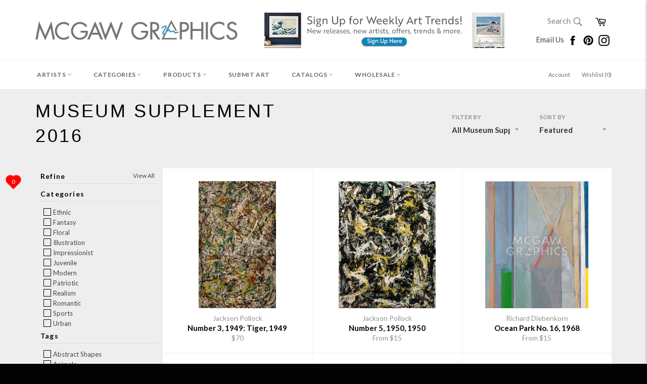

--- FILE ---
content_type: text/html; charset=utf-8
request_url: https://www.mcgawgraphics.com/collections/museum-supplement-2016
body_size: 58632
content:












































<!doctype html>
<!--[if IE 9]> <html class="ie9 supports-no-js" lang="en"> <![endif]-->
<!--[if (gt IE 9)|!(IE)]><!--> <html class="supports-no-js" lang="en"> <!--<![endif]-->


  
  
<head>

<!-- TrustBox script -->
<script type="text/javascript" src="//widget.trustpilot.com/bootstrap/v5/tp.widget.bootstrap.min.js" async></script>
<!-- End TrustBox script -->

  
  <!-- Global site tag (gtag.js) - Google Analytics -->
<script async src="https://www.googletagmanager.com/gtag/js?id=G-XCTYGD9R43"></script>
<script>
  window.dataLayer = window.dataLayer || [];
  function gtag(){dataLayer.push(arguments);}
  gtag('js', new Date());

  gtag('config', 'G-XCTYGD9R43');
</script>
  
<!-- Start of Booster Apps Seo-0.1-->
<title>Museum Supplement 2016 | McGaw Graphics</title><meta name="description" content="" /><script type="application/ld+json">
  {
    "@context": "https://schema.org",
    "@type": "Organization",
    "name": "McGaw Graphics",
    "url": "https://www.mcgawgraphics.com",
    "description": "Proudly offering museum-quality art prints crafted in the USA for over 40 years. The #1 source for museum favorites like Andy Warhol, Monet, Van Gogh and more. Shop our curated collections of contemporary, museum, wildlife, coastal, abstract, photography, and vintage art + much more!","image": "https://cdn.shopify.com/s/files/1/0223/4033/t/25/assets/logo.png",
      "logo": "https://cdn.shopify.com/s/files/1/0223/4033/t/25/assets/logo.png","sameAs": ["https://facebook.com/mcgawgraphics", "https://instagram.com/mcgawgraphics", "https://pinterest.com/mcgawgraphics"],
    "telephone": "802-362-6230",
    "address": {
      "@type": "PostalAddress",
      "streetAddress": "6378 Rte 7a",
      "addressLocality": "Sunderland",
      "addressRegion": "Vermont",
      "postalCode": "05250",
      "addressCountry": "United States"
    }
  }
</script>

<script type="application/ld+json">
  {
    "@context": "https://schema.org",
    "@type": "WebSite",
    "name": "McGaw Graphics",
    "url": "https://www.mcgawgraphics.com",
    "potentialAction": {
      "@type": "SearchAction",
      "query-input": "required name=query",
      "target": "https://www.mcgawgraphics.com/search?q={query}"
    }
  }
</script>
<!-- end of Booster Apps SEO -->

   <meta name="p:domain_verify" content="0c1dacddb3f40e62263488a169e25cd3"/>
  <!-- Google Tag Manager -->
<script>(function(w,d,s,l,i){w[l]=w[l]||[];w[l].push({'gtm.start':
new Date().getTime(),event:'gtm.js'});var f=d.getElementsByTagName(s)[0],
j=d.createElement(s),dl=l!='dataLayer'?'&l='+l:'';j.async=true;j.src=
'https://www.googletagmanager.com/gtm.js?id='+i+dl;f.parentNode.insertBefore(j,f);
})(window,document,'script','dataLayer','GTM-K548SLC');</script>
<!-- End Google Tag Manager -->
<meta name="google-site-verification" content="T_1nKWIfhjRBDfpuJWRxWJE8U69Y7CNQFomxxyv3nc8" />
  <meta charset="utf-8">
  <meta http-equiv="X-UA-Compatible" content="IE=edge,chrome=1">
  <meta name="viewport" content="width=device-width,initial-scale=1">
  <meta name="theme-color" content="#ffffff">

  
    <link rel="shortcut icon" href="//www.mcgawgraphics.com/cdn/shop/t/25/assets/favicon.png?v=177895536145593744791661271078" type="image/png" />
  

  <link rel="canonical" href="https://www.mcgawgraphics.com/collections/museum-supplement-2016">
  

  

  











































<!-- /snippets/social-meta-tags.liquid -->


  <meta property="og:type" content="website">
  <meta property="og:title" content="Museum Supplement 2016">
  
    <meta property="og:image" content="http://www.mcgawgraphics.com/cdn/shop/t/25/assets/logo.png?v=20500133552777387791573746373">
    <meta property="og:image:secure_url" content="https://www.mcgawgraphics.com/cdn/shop/t/25/assets/logo.png?v=20500133552777387791573746373">
  


  <meta property="og:url" content="https://www.mcgawgraphics.com/collections/museum-supplement-2016">

<meta property="og:site_name" content="McGaw Graphics">




  <meta name="twitter:card" content="summary">




  <link href="//www.mcgawgraphics.com/cdn/shop/t/25/assets/theme.scss.css?v=56064050610179306611697560594" rel="stylesheet" type="text/css" media="all" />
  <link href="//www.mcgawgraphics.com/cdn/shop/t/25/assets/custom.scss.css?v=82997171862298516591573746388" rel="stylesheet" type="text/css" media="all" />
  
  
  
  <link href="//fonts.googleapis.com/css?family=Material+Icons|Lato:400,700" rel="stylesheet" type="text/css" media="all" />




  
  <script>window.performance && window.performance.mark && window.performance.mark('shopify.content_for_header.start');</script><meta name="google-site-verification" content="vSO88hl738ZPwgi8n9NgdP7njOG1YdhDicEIsXDB2ZY">
<meta name="facebook-domain-verification" content="154efyvbn02mc410u6gdbhhqgigx2c">
<meta name="facebook-domain-verification" content="zf14b7j08vp80rxrd5n9dd65qbamxk">
<meta name="facebook-domain-verification" content="z3bgkxwgsoeo9kornmkcgdvxw3wq98">
<meta id="shopify-digital-wallet" name="shopify-digital-wallet" content="/2234033/digital_wallets/dialog">
<meta name="shopify-checkout-api-token" content="3715b84b1b2c4104497ae705526e1d41">
<meta id="in-context-paypal-metadata" data-shop-id="2234033" data-venmo-supported="false" data-environment="production" data-locale="en_US" data-paypal-v4="true" data-currency="USD">
<link rel="alternate" type="application/atom+xml" title="Feed" href="/collections/museum-supplement-2016.atom" />
<link rel="next" href="/collections/museum-supplement-2016?page=2">
<link rel="alternate" type="application/json+oembed" href="https://www.mcgawgraphics.com/collections/museum-supplement-2016.oembed">
<script async="async" src="/checkouts/internal/preloads.js?locale=en-US"></script>
<link rel="preconnect" href="https://shop.app" crossorigin="anonymous">
<script async="async" src="https://shop.app/checkouts/internal/preloads.js?locale=en-US&shop_id=2234033" crossorigin="anonymous"></script>
<script id="apple-pay-shop-capabilities" type="application/json">{"shopId":2234033,"countryCode":"US","currencyCode":"USD","merchantCapabilities":["supports3DS"],"merchantId":"gid:\/\/shopify\/Shop\/2234033","merchantName":"McGaw Graphics","requiredBillingContactFields":["postalAddress","email"],"requiredShippingContactFields":["postalAddress","email"],"shippingType":"shipping","supportedNetworks":["visa","masterCard","amex","discover","elo","jcb"],"total":{"type":"pending","label":"McGaw Graphics","amount":"1.00"},"shopifyPaymentsEnabled":true,"supportsSubscriptions":true}</script>
<script id="shopify-features" type="application/json">{"accessToken":"3715b84b1b2c4104497ae705526e1d41","betas":["rich-media-storefront-analytics"],"domain":"www.mcgawgraphics.com","predictiveSearch":true,"shopId":2234033,"locale":"en"}</script>
<script>var Shopify = Shopify || {};
Shopify.shop = "mcgaw-graphics.myshopify.com";
Shopify.locale = "en";
Shopify.currency = {"active":"USD","rate":"1.0"};
Shopify.country = "US";
Shopify.theme = {"name":"Venture-Current with WC - 2019-11-14","id":79305932847,"schema_name":null,"schema_version":null,"theme_store_id":null,"role":"main"};
Shopify.theme.handle = "null";
Shopify.theme.style = {"id":null,"handle":null};
Shopify.cdnHost = "www.mcgawgraphics.com/cdn";
Shopify.routes = Shopify.routes || {};
Shopify.routes.root = "/";</script>
<script type="module">!function(o){(o.Shopify=o.Shopify||{}).modules=!0}(window);</script>
<script>!function(o){function n(){var o=[];function n(){o.push(Array.prototype.slice.apply(arguments))}return n.q=o,n}var t=o.Shopify=o.Shopify||{};t.loadFeatures=n(),t.autoloadFeatures=n()}(window);</script>
<script>
  window.ShopifyPay = window.ShopifyPay || {};
  window.ShopifyPay.apiHost = "shop.app\/pay";
  window.ShopifyPay.redirectState = null;
</script>
<script id="shop-js-analytics" type="application/json">{"pageType":"collection"}</script>
<script defer="defer" async type="module" src="//www.mcgawgraphics.com/cdn/shopifycloud/shop-js/modules/v2/client.init-shop-cart-sync_WVOgQShq.en.esm.js"></script>
<script defer="defer" async type="module" src="//www.mcgawgraphics.com/cdn/shopifycloud/shop-js/modules/v2/chunk.common_C_13GLB1.esm.js"></script>
<script defer="defer" async type="module" src="//www.mcgawgraphics.com/cdn/shopifycloud/shop-js/modules/v2/chunk.modal_CLfMGd0m.esm.js"></script>
<script type="module">
  await import("//www.mcgawgraphics.com/cdn/shopifycloud/shop-js/modules/v2/client.init-shop-cart-sync_WVOgQShq.en.esm.js");
await import("//www.mcgawgraphics.com/cdn/shopifycloud/shop-js/modules/v2/chunk.common_C_13GLB1.esm.js");
await import("//www.mcgawgraphics.com/cdn/shopifycloud/shop-js/modules/v2/chunk.modal_CLfMGd0m.esm.js");

  window.Shopify.SignInWithShop?.initShopCartSync?.({"fedCMEnabled":true,"windoidEnabled":true});

</script>
<script>
  window.Shopify = window.Shopify || {};
  if (!window.Shopify.featureAssets) window.Shopify.featureAssets = {};
  window.Shopify.featureAssets['shop-js'] = {"shop-cart-sync":["modules/v2/client.shop-cart-sync_DuR37GeY.en.esm.js","modules/v2/chunk.common_C_13GLB1.esm.js","modules/v2/chunk.modal_CLfMGd0m.esm.js"],"init-fed-cm":["modules/v2/client.init-fed-cm_BucUoe6W.en.esm.js","modules/v2/chunk.common_C_13GLB1.esm.js","modules/v2/chunk.modal_CLfMGd0m.esm.js"],"shop-toast-manager":["modules/v2/client.shop-toast-manager_B0JfrpKj.en.esm.js","modules/v2/chunk.common_C_13GLB1.esm.js","modules/v2/chunk.modal_CLfMGd0m.esm.js"],"init-shop-cart-sync":["modules/v2/client.init-shop-cart-sync_WVOgQShq.en.esm.js","modules/v2/chunk.common_C_13GLB1.esm.js","modules/v2/chunk.modal_CLfMGd0m.esm.js"],"shop-button":["modules/v2/client.shop-button_B_U3bv27.en.esm.js","modules/v2/chunk.common_C_13GLB1.esm.js","modules/v2/chunk.modal_CLfMGd0m.esm.js"],"init-windoid":["modules/v2/client.init-windoid_DuP9q_di.en.esm.js","modules/v2/chunk.common_C_13GLB1.esm.js","modules/v2/chunk.modal_CLfMGd0m.esm.js"],"shop-cash-offers":["modules/v2/client.shop-cash-offers_BmULhtno.en.esm.js","modules/v2/chunk.common_C_13GLB1.esm.js","modules/v2/chunk.modal_CLfMGd0m.esm.js"],"pay-button":["modules/v2/client.pay-button_CrPSEbOK.en.esm.js","modules/v2/chunk.common_C_13GLB1.esm.js","modules/v2/chunk.modal_CLfMGd0m.esm.js"],"init-customer-accounts":["modules/v2/client.init-customer-accounts_jNk9cPYQ.en.esm.js","modules/v2/client.shop-login-button_DJ5ldayH.en.esm.js","modules/v2/chunk.common_C_13GLB1.esm.js","modules/v2/chunk.modal_CLfMGd0m.esm.js"],"avatar":["modules/v2/client.avatar_BTnouDA3.en.esm.js"],"checkout-modal":["modules/v2/client.checkout-modal_pBPyh9w8.en.esm.js","modules/v2/chunk.common_C_13GLB1.esm.js","modules/v2/chunk.modal_CLfMGd0m.esm.js"],"init-shop-for-new-customer-accounts":["modules/v2/client.init-shop-for-new-customer-accounts_BUoCy7a5.en.esm.js","modules/v2/client.shop-login-button_DJ5ldayH.en.esm.js","modules/v2/chunk.common_C_13GLB1.esm.js","modules/v2/chunk.modal_CLfMGd0m.esm.js"],"init-customer-accounts-sign-up":["modules/v2/client.init-customer-accounts-sign-up_CnczCz9H.en.esm.js","modules/v2/client.shop-login-button_DJ5ldayH.en.esm.js","modules/v2/chunk.common_C_13GLB1.esm.js","modules/v2/chunk.modal_CLfMGd0m.esm.js"],"init-shop-email-lookup-coordinator":["modules/v2/client.init-shop-email-lookup-coordinator_CzjY5t9o.en.esm.js","modules/v2/chunk.common_C_13GLB1.esm.js","modules/v2/chunk.modal_CLfMGd0m.esm.js"],"shop-follow-button":["modules/v2/client.shop-follow-button_CsYC63q7.en.esm.js","modules/v2/chunk.common_C_13GLB1.esm.js","modules/v2/chunk.modal_CLfMGd0m.esm.js"],"shop-login-button":["modules/v2/client.shop-login-button_DJ5ldayH.en.esm.js","modules/v2/chunk.common_C_13GLB1.esm.js","modules/v2/chunk.modal_CLfMGd0m.esm.js"],"shop-login":["modules/v2/client.shop-login_B9ccPdmx.en.esm.js","modules/v2/chunk.common_C_13GLB1.esm.js","modules/v2/chunk.modal_CLfMGd0m.esm.js"],"lead-capture":["modules/v2/client.lead-capture_D0K_KgYb.en.esm.js","modules/v2/chunk.common_C_13GLB1.esm.js","modules/v2/chunk.modal_CLfMGd0m.esm.js"],"payment-terms":["modules/v2/client.payment-terms_BWmiNN46.en.esm.js","modules/v2/chunk.common_C_13GLB1.esm.js","modules/v2/chunk.modal_CLfMGd0m.esm.js"]};
</script>
<script>(function() {
  var isLoaded = false;
  function asyncLoad() {
    if (isLoaded) return;
    isLoaded = true;
    var urls = ["\/\/www.powr.io\/powr.js?powr-token=mcgaw-graphics.myshopify.com\u0026external-type=shopify\u0026shop=mcgaw-graphics.myshopify.com","\/\/www.powr.io\/powr.js?powr-token=mcgaw-graphics.myshopify.com\u0026external-type=shopify\u0026shop=mcgaw-graphics.myshopify.com","https:\/\/shopify.instantsearchplus.com\/js\/loader.js?v=2\u0026mode=shopify\u0026UUID=50b3e327-357e-4ce7-a5d5-7817965f8d5b\u0026store=2234033\u0026shop=mcgaw-graphics.myshopify.com","\/\/www.powr.io\/powr.js?powr-token=mcgaw-graphics.myshopify.com\u0026external-type=shopify\u0026shop=mcgaw-graphics.myshopify.com","\/\/www.powr.io\/powr.js?powr-token=mcgaw-graphics.myshopify.com\u0026external-type=shopify\u0026shop=mcgaw-graphics.myshopify.com","https:\/\/cdn.shopify.com\/s\/files\/1\/0223\/4033\/t\/9\/assets\/fhs.lbl.20170612061440.js?11306555832727308863?t=1506639104\u0026shop=mcgaw-graphics.myshopify.com","https:\/\/chimpstatic.com\/mcjs-connected\/js\/users\/e629ec6f3f36c6956f425ee0c\/b1f4d2fa319ec4de29db94fd7.js?shop=mcgaw-graphics.myshopify.com","https:\/\/ecommplugins-trustboxsettings.trustpilot.com\/mcgaw-graphics.myshopify.com.js?settings=1660223079098\u0026shop=mcgaw-graphics.myshopify.com","https:\/\/ecommplugins-scripts.trustpilot.com\/v2.1\/js\/header.min.js?settings=eyJrZXkiOiI5eExoZ3hyQjJaUHBOZHlnIiwicyI6InNrdSJ9\u0026v=2.5\u0026shop=mcgaw-graphics.myshopify.com","https:\/\/widget.trustpilot.com\/bootstrap\/v5\/tp.widget.sync.bootstrap.min.js?shop=mcgaw-graphics.myshopify.com","https:\/\/d10lpsik1i8c69.cloudfront.net\/w.js?shop=mcgaw-graphics.myshopify.com","https:\/\/cdn.shopify.com\/s\/files\/1\/0184\/4255\/1360\/files\/haloroar-legal.min.js?v=1649374317\u0026shop=mcgaw-graphics.myshopify.com","https:\/\/customer-first-focus.b-cdn.net\/cffPCLoader_min.js?shop=mcgaw-graphics.myshopify.com"];
    for (var i = 0; i < urls.length; i++) {
      var s = document.createElement('script');
      s.type = 'text/javascript';
      s.async = true;
      s.src = urls[i];
      var x = document.getElementsByTagName('script')[0];
      x.parentNode.insertBefore(s, x);
    }
  };
  if(window.attachEvent) {
    window.attachEvent('onload', asyncLoad);
  } else {
    window.addEventListener('load', asyncLoad, false);
  }
})();</script>
<script id="__st">var __st={"a":2234033,"offset":-18000,"reqid":"242d2fb1-b703-47d4-aff0-dd4bc4839242-1769573295","pageurl":"www.mcgawgraphics.com\/collections\/museum-supplement-2016","u":"d74badb88727","p":"collection","rtyp":"collection","rid":300195009};</script>
<script>window.ShopifyPaypalV4VisibilityTracking = true;</script>
<script id="captcha-bootstrap">!function(){'use strict';const t='contact',e='account',n='new_comment',o=[[t,t],['blogs',n],['comments',n],[t,'customer']],c=[[e,'customer_login'],[e,'guest_login'],[e,'recover_customer_password'],[e,'create_customer']],r=t=>t.map((([t,e])=>`form[action*='/${t}']:not([data-nocaptcha='true']) input[name='form_type'][value='${e}']`)).join(','),a=t=>()=>t?[...document.querySelectorAll(t)].map((t=>t.form)):[];function s(){const t=[...o],e=r(t);return a(e)}const i='password',u='form_key',d=['recaptcha-v3-token','g-recaptcha-response','h-captcha-response',i],f=()=>{try{return window.sessionStorage}catch{return}},m='__shopify_v',_=t=>t.elements[u];function p(t,e,n=!1){try{const o=window.sessionStorage,c=JSON.parse(o.getItem(e)),{data:r}=function(t){const{data:e,action:n}=t;return t[m]||n?{data:e,action:n}:{data:t,action:n}}(c);for(const[e,n]of Object.entries(r))t.elements[e]&&(t.elements[e].value=n);n&&o.removeItem(e)}catch(o){console.error('form repopulation failed',{error:o})}}const l='form_type',E='cptcha';function T(t){t.dataset[E]=!0}const w=window,h=w.document,L='Shopify',v='ce_forms',y='captcha';let A=!1;((t,e)=>{const n=(g='f06e6c50-85a8-45c8-87d0-21a2b65856fe',I='https://cdn.shopify.com/shopifycloud/storefront-forms-hcaptcha/ce_storefront_forms_captcha_hcaptcha.v1.5.2.iife.js',D={infoText:'Protected by hCaptcha',privacyText:'Privacy',termsText:'Terms'},(t,e,n)=>{const o=w[L][v],c=o.bindForm;if(c)return c(t,g,e,D).then(n);var r;o.q.push([[t,g,e,D],n]),r=I,A||(h.body.append(Object.assign(h.createElement('script'),{id:'captcha-provider',async:!0,src:r})),A=!0)});var g,I,D;w[L]=w[L]||{},w[L][v]=w[L][v]||{},w[L][v].q=[],w[L][y]=w[L][y]||{},w[L][y].protect=function(t,e){n(t,void 0,e),T(t)},Object.freeze(w[L][y]),function(t,e,n,w,h,L){const[v,y,A,g]=function(t,e,n){const i=e?o:[],u=t?c:[],d=[...i,...u],f=r(d),m=r(i),_=r(d.filter((([t,e])=>n.includes(e))));return[a(f),a(m),a(_),s()]}(w,h,L),I=t=>{const e=t.target;return e instanceof HTMLFormElement?e:e&&e.form},D=t=>v().includes(t);t.addEventListener('submit',(t=>{const e=I(t);if(!e)return;const n=D(e)&&!e.dataset.hcaptchaBound&&!e.dataset.recaptchaBound,o=_(e),c=g().includes(e)&&(!o||!o.value);(n||c)&&t.preventDefault(),c&&!n&&(function(t){try{if(!f())return;!function(t){const e=f();if(!e)return;const n=_(t);if(!n)return;const o=n.value;o&&e.removeItem(o)}(t);const e=Array.from(Array(32),(()=>Math.random().toString(36)[2])).join('');!function(t,e){_(t)||t.append(Object.assign(document.createElement('input'),{type:'hidden',name:u})),t.elements[u].value=e}(t,e),function(t,e){const n=f();if(!n)return;const o=[...t.querySelectorAll(`input[type='${i}']`)].map((({name:t})=>t)),c=[...d,...o],r={};for(const[a,s]of new FormData(t).entries())c.includes(a)||(r[a]=s);n.setItem(e,JSON.stringify({[m]:1,action:t.action,data:r}))}(t,e)}catch(e){console.error('failed to persist form',e)}}(e),e.submit())}));const S=(t,e)=>{t&&!t.dataset[E]&&(n(t,e.some((e=>e===t))),T(t))};for(const o of['focusin','change'])t.addEventListener(o,(t=>{const e=I(t);D(e)&&S(e,y())}));const B=e.get('form_key'),M=e.get(l),P=B&&M;t.addEventListener('DOMContentLoaded',(()=>{const t=y();if(P)for(const e of t)e.elements[l].value===M&&p(e,B);[...new Set([...A(),...v().filter((t=>'true'===t.dataset.shopifyCaptcha))])].forEach((e=>S(e,t)))}))}(h,new URLSearchParams(w.location.search),n,t,e,['guest_login'])})(!0,!0)}();</script>
<script integrity="sha256-4kQ18oKyAcykRKYeNunJcIwy7WH5gtpwJnB7kiuLZ1E=" data-source-attribution="shopify.loadfeatures" defer="defer" src="//www.mcgawgraphics.com/cdn/shopifycloud/storefront/assets/storefront/load_feature-a0a9edcb.js" crossorigin="anonymous"></script>
<script crossorigin="anonymous" defer="defer" src="//www.mcgawgraphics.com/cdn/shopifycloud/storefront/assets/shopify_pay/storefront-65b4c6d7.js?v=20250812"></script>
<script data-source-attribution="shopify.dynamic_checkout.dynamic.init">var Shopify=Shopify||{};Shopify.PaymentButton=Shopify.PaymentButton||{isStorefrontPortableWallets:!0,init:function(){window.Shopify.PaymentButton.init=function(){};var t=document.createElement("script");t.src="https://www.mcgawgraphics.com/cdn/shopifycloud/portable-wallets/latest/portable-wallets.en.js",t.type="module",document.head.appendChild(t)}};
</script>
<script data-source-attribution="shopify.dynamic_checkout.buyer_consent">
  function portableWalletsHideBuyerConsent(e){var t=document.getElementById("shopify-buyer-consent"),n=document.getElementById("shopify-subscription-policy-button");t&&n&&(t.classList.add("hidden"),t.setAttribute("aria-hidden","true"),n.removeEventListener("click",e))}function portableWalletsShowBuyerConsent(e){var t=document.getElementById("shopify-buyer-consent"),n=document.getElementById("shopify-subscription-policy-button");t&&n&&(t.classList.remove("hidden"),t.removeAttribute("aria-hidden"),n.addEventListener("click",e))}window.Shopify?.PaymentButton&&(window.Shopify.PaymentButton.hideBuyerConsent=portableWalletsHideBuyerConsent,window.Shopify.PaymentButton.showBuyerConsent=portableWalletsShowBuyerConsent);
</script>
<script data-source-attribution="shopify.dynamic_checkout.cart.bootstrap">document.addEventListener("DOMContentLoaded",(function(){function t(){return document.querySelector("shopify-accelerated-checkout-cart, shopify-accelerated-checkout")}if(t())Shopify.PaymentButton.init();else{new MutationObserver((function(e,n){t()&&(Shopify.PaymentButton.init(),n.disconnect())})).observe(document.body,{childList:!0,subtree:!0})}}));
</script>
<link id="shopify-accelerated-checkout-styles" rel="stylesheet" media="screen" href="https://www.mcgawgraphics.com/cdn/shopifycloud/portable-wallets/latest/accelerated-checkout-backwards-compat.css" crossorigin="anonymous">
<style id="shopify-accelerated-checkout-cart">
        #shopify-buyer-consent {
  margin-top: 1em;
  display: inline-block;
  width: 100%;
}

#shopify-buyer-consent.hidden {
  display: none;
}

#shopify-subscription-policy-button {
  background: none;
  border: none;
  padding: 0;
  text-decoration: underline;
  font-size: inherit;
  cursor: pointer;
}

#shopify-subscription-policy-button::before {
  box-shadow: none;
}

      </style>

<script>window.performance && window.performance.mark && window.performance.mark('shopify.content_for_header.end');</script>

  
   <script  src="//ajax.googleapis.com/ajax/libs/jquery/2.1.0/jquery.min.js"></script>

  
  <script async src="https://d3slyfs22ftrln.cloudfront.net/collection-filter-v1.js?shop=mcgaw-graphics.myshopify.com"></script>
     <script type="text/javascript" src="//www.mcgawgraphics.com/cdn/shop/t/25/assets/jquery.zoom.min.js?v=130389901872380137561573746372" defer=”defer”>

<!-- BeginConsistentCartAddon --><script>Shopify.customer_logged_in = false ;Shopify.customer_email = "" ;Shopify.log_uuids = true;</script><!-- EndConsistentCartAddon -->












































<script type="text/javascript">
<!-- Copy Right by Frehhshopify -->
if ( 'undefined' == (typeof FHSPROD) ) {
    var FHSPROD = {};
}
if ('undefined' == (typeof FHSPROD.labelme)) {
    FHSPROD.labelme = {};
}
! function() {


  
  FHSPROD.labelme.pg = 'collection';
  

  if('undefined' == (typeof FHSPROD.labelme.product_list))
  	FHSPROD.labelme.product_list = [];
  
  
   FHSPROD.labelme.product_main = null;
  
  }();
</script><link rel="stylesheet" href="https://cdn.shopify.com/s/files/1/0184/4255/1360/files/legal.v5.scss.css?v=1654848652" media="print" onload="this.media='all'">
  <script>
    (function() {
      const metafields = {
        "shop": "mcgaw-graphics.myshopify.com",
        "settings": {"enabled":"1","param":{"message":"I have read and agreed with the {link} and understand that all items are printed to order and therefore returns and\/or exchanges are not accepted.","error_message":"Please agree to our terms and conditions before making a purchase.","error_display":"before","greeting":{"enabled":"0","message":"Please agree to the T\u0026C before purchasing!","delay":"1"},"link_order":["link"],"links":{"link":{"label":"terms and conditions","target":"_blank","url":"https:\/\/mcgaw-graphics.myshopify.com\/policies\/terms-of-service","policy":"terms-of-service"}},"force_enabled":"0","optional":"0","optional_message_enabled":"0","optional_message_value":"Thank you! The page will be moved to the checkout page.","optional_checkbox_hidden":"0","time_enabled":"1","time_label":"Agreed to the Terms and Conditions on","checkbox":"2"},"popup":{"title":"Terms and Conditions","width":"600","button":"Process to Checkout","icon_color":"#197bbd"},"style":{"checkbox":{"size":"20","color":"#007ace"},"message":{"font":"inherit","size":"14","customized":{"enabled":"1","color":"#212b36","accent":"#007ace","error":"#de3618"},"align":"inherit","padding":{"top":"0","right":"0","bottom":"0","left":"0"}}},"only1":"true","installer":[]},
        "moneyFormat": "${{amount}}"
      };
      !function(){"use strict";void 0===Element.prototype.getEventListeners&&(Element.prototype.__addEventListener=Element.prototype.addEventListener,Element.prototype.__removeEventListener=Element.prototype.removeEventListener,Element.prototype.addEventListener=function(e,t,n=!1){this.__addEventListener(e,t,n),this.eventListenerList||(this.eventListenerList={}),this.eventListenerList[e]||(this.eventListenerList[e]=[]),this.eventListenerList[e].push({type:e,listener:t,useCapture:n})},Element.prototype.removeEventListener=function(e,t,n=!1){this.__removeEventListener(e,t,n),this.eventListenerList||(this.eventListenerList={}),this.eventListenerList[e]||(this.eventListenerList[e]=[]);for(let o=0;o<this.eventListenerList[e].length;o++)if(this.eventListenerList[e][o].listener===t&&this.eventListenerList[e][o].useCapture===n){this.eventListenerList[e].splice(o,1);break}0==this.eventListenerList[e].length&&delete this.eventListenerList[e]},Element.prototype.getEventListeners=function(e){return this.eventListenerList||(this.eventListenerList={}),void 0===e?this.eventListenerList:this.eventListenerList[e]})}(),window.roarJs=window.roarJs||{},roarJs.Legal=function(){const e={id:"legal",shop:null,settings:{},jQuery:null,fonts:[],editor:{enabled:!1,selector:"#theme-editor__checkbox"},installer:{enabled:!1},pointer:{},selectors:{checkout:'[name="checkout"], [name="goto_pp"], [name="goto_gc"], [href*="/checkout"], .rale-button--checkout',dynamic:'[data-shopify="payment-button"], [data-shopify="dynamic-checkout-cart"]',form:'form[action="/checkout"]',update:'[name="update"]',widget:".rale-widget",checkbox:'.rale-widget .rale-checkbox input[type="checkbox"]',nopopup:".rale-nopopup",policy:".rale-policy",error:".rale-widget .rale-error",greeting:".rale-widget .rale-greeting",modal:"rale-modal",modal_close:"rale-modal-close"},classes:{hidden:"rale-dynamic--hidden",invisible:"rale-checkout--invisible"},cssUrl:"https://cdn.shopify.com/s/files/1/0184/4255/1360/files/legal.v5.scss.css?v=1654848652",installerUrl:"https://cdn.shopify.com/s/files/1/0184/4255/1360/files/legal-installer.min.js?v=1656068354"};function t(e,t){for(let t=0;t<document.styleSheets.length;t++)if(document.styleSheets[t].href==e)return!1;const n=document.getElementsByTagName("head")[0],o=document.createElement("link");o.type="text/css",o.rel="stylesheet",o.readyState?o.onreadystatechange=function(){"loaded"!=o.readyState&&"complete"!=o.readyState||(o.onreadystatechange=null,t&&t())}:o.onload=function(){t&&t()},o.href=e,n.appendChild(o)}function n(){e.settings.enabled="1"}function o(){return"undefined"==typeof roarJsAdmin?(e.shop||(e.shop=metafields.shop,e.settings=metafields.settings),!0):(e.editor.enabled=!0,e.shop=roarJsAdmin.Config.shop,e.settings=roarJsAdmin.Config.settings,n(),!0)}function s(e,t){!function(e,t){const n=XMLHttpRequest.prototype.open;XMLHttpRequest.prototype.open=function(o,s){this.addEventListener("load",(function(){!e.some((function(e){return s.indexOf(e)>-1}))||""!==this.responseType&&"text"!==this.responseType||t(this.responseText)})),n.apply(this,arguments)}}(e,t),function(e,t){"undefined"!=typeof jQuery&&jQuery(document).ajaxSuccess((function(n,o,s){const i=s.url;e.some((function(e){return i.indexOf(e)>-1}))&&t(o.responseText)}))}(e,t),function(e,t){const n=window.fetch;window.fetch=function(){const e=n.apply(this,arguments);return e.then((function(e){const t=new CustomEvent("raleFetchEnd",{view:document,bubbles:!0,cancelable:!1,detail:{response:e.clone()}});document.dispatchEvent(t)})),e},document.addEventListener("raleFetchEnd",(function(n){const o=n.detail.response;if(200!==o.status)return;const s=o.url;e.some((function(e){return s.indexOf(e)>-1}))&&t(o.json())}))}(e,t)}function i(){const{selectors:t}=e;let n=!1;return document.querySelectorAll(t.checkbox).forEach((e=>{(function(e){const t=e.getBoundingClientRect(),n=window.innerWidth||document.documentElement.clientWidth,o=window.innerHeight||document.documentElement.clientHeight,s=function(e,t){return document.elementFromPoint(e,t)};return!(t.right<0||t.bottom<0||t.left>n||t.top>o)&&(e.contains(s(t.left,t.top))||e.contains(s(t.right,t.top))||e.contains(s(t.right,t.bottom))||e.contains(s(t.left,t.bottom))||e.parentNode.contains(s(t.left,t.top))||e.parentNode.contains(s(t.right,t.top))||e.parentNode.contains(s(t.right,t.bottom))||e.parentNode.contains(s(t.left,t.bottom)))})(e)&&(n=!0)})),n}function l(t){const{selectors:n}=e;let o=!1;if(s="/cart",window.location.href.indexOf(s)>-1){const e=t.closest("form");e&&e.querySelector(n.widget)&&(o=!0)}var s;return o}function r(t,n){const{classes:o,pointer:s}=e;if(n=n||window.event,void 0!==window.pageXOffset?(s.pageX=n.pageX-window.pageXOffset,s.pageY=n.pageY-window.pageYOffset):(s.pageX=n.pageX-document.documentElement.scrollLeft,s.pageY=n.pageY-document.documentElement.scrollTop),isNaN(s.pageX)||isNaN(s.pageY))s.target=t;else{const e=t.classList.contains(o.hidden);e&&t.classList.remove(o.hidden);const n=document.elementFromPoint(s.pageX,s.pageY);n&&(s.target=n),e&&t.classList.add(o.hidden)}}function a(t){const{id:n,classes:o,title:s,body:i,styles:l}=t;let r=document.getElementById(n);if(null!=r&&r.remove(),r=document.createElement("div"),r.id=n,r.classList="rale-modal",r.innerHTML=`<div class="rale-modal-inner">\n<div class="rale-modal-header"><div class="rale-modal-title">${s}</div><div class="rale-modal-close"><svg viewBox="0 0 20 20"><path d="M11.414 10l6.293-6.293a.999.999 0 1 0-1.414-1.414L10 8.586 3.707 2.293a.999.999 0 1 0-1.414 1.414L8.586 10l-6.293 6.293a.999.999 0 1 0 1.414 1.414L10 11.414l6.293 6.293a.997.997 0 0 0 1.414 0 .999.999 0 0 0 0-1.414L11.414 10z" fill-rule="evenodd"></path></svg></div></div>\n<div class="rale-modal-bodyWrapper"><div class="rale-modal-body" data-scrollable>${i}</div></div>\n</div><div class="rale-modal-overlay"></div>`,o&&o.length>0&&r.classList.add(o),l&&Object.keys(l).length>0)for(const[e,t]of Object.entries(l))r.style.setProperty(e,t);return w(r),document.body.classList.add("rale-modal--opened"),document.body.appendChild(r),function(t){t.querySelectorAll(".rale-modal-close, .rale-modal-overlay").forEach((e=>{e.addEventListener("click",(e=>{c(e.currentTarget.closest(".rale-modal").getAttribute("id"))}))})),document.querySelectorAll(".rale-modal-button").forEach((t=>{t.addEventListener("click",(t=>{const n=t.currentTarget.closest(".rale-modal");n.classList.add("rale-modal--checked"),setTimeout((function(){const{pointer:{target:t}}=e;if(t)if("FORM"==t.tagName)t.submit();else try{t.click()}catch(e){const n=t.closest('[role="button"]');n&&n.click()}}),500),setTimeout((function(){c(n.getAttribute("id")),m()}),1e3)}))}))}(r),r}function c(e){const t=document.getElementById(e);if(null!=t&&t.remove(),0===document.querySelectorAll(".rale-modal").length){document.querySelector("body").classList.remove("rale-modal--opened")}}function d(t){const{selectors:n}=e;return!!t.closest(n.nopopup)}function p(t){const{classes:n,pointer:{target:o}}=e;let s=!0;if(t.classList.contains(n.hidden)&&(s=!1,o)){const e=o.getEventListeners("click"),t=o.closest("[class*=shopify-payment-button__]");(void 0!==e||t)&&(s=!0)}return s}function u(){const{settings:{param:t,popup:n,style:o}}=e,s=b();s.querySelector('input[type="checkbox"]').removeAttribute("checked");const i=s.querySelector(".rale-greeting");null!==i&&(i.classList.remove("rale-greeting--bottom"),i.classList.add("rale-greeting--top"));const l=n.title.length>0?n.title:"Terms and Conditions";let r=`<svg xmlns="http://www.w3.org/2000/svg" viewBox="0 0 37 37" class="rale-checkmark"><path class="rale-checkmark--circle" d="M30.5,6.5L30.5,6.5c6.6,6.6,6.6,17.4,0,24l0,0c-6.6,6.6-17.4,6.6-24,0l0,0c-6.6-6.6-6.6-17.4,0-24l0,0C13.1-0.2,23.9-0.2,30.5,6.5z"></path><polyline class="rale-checkmark--check" points="11.6,20 15.9,24.2 26.4,13.8"></polyline><polyline class="rale-checkmark--checked" points="11.6,20 15.9,24.2 26.4,13.8"></polyline></svg>${s.outerHTML}`;void 0!==t.force_enabled&&"1"===t.force_enabled?r+=`<div class="rale-modal-buttonWrapper"><div class="rale-modal-button">${n.button.length>0?n.button:"Process to Checkout"}</div></div>`:r+=`<div class="rale-error">${t.error_message}</div>`;let a="",c={"--rale-size":`${o.message.size}px`,"--rale-popup-width":`${n.width}px`,"--rale-popup-icolor":n.icon_color},d="inherit";if("inherit"!==o.message.font){d=o.message.font.split(":")[0].replace(/\+/g," ")}return c["--rale-font"]=d,"1"===o.message.customized.enabled&&(a="rale-customized",c["--rale-color"]=o.message.customized.color,c["--rale-error"]=o.message.customized.error),{id:"rale-modal",classes:a,styles:c,title:l,body:r}}function m(){document.dispatchEvent(new CustomEvent("rale.shopifyCheckout"))}function h(t){const{selectors:n,settings:{param:o}}=e,s=t.currentTarget;if(function(t){const{settings:{param:n}}=e,o=t.closest("form");if(o&&0===o.querySelectorAll(".rale-time").length&&"0"!==n.time_enabled){const e=n.time_label.length>0?n.time_label:"Agreed to the Terms and Conditions on",t=document.createElement("input");t.type="hidden",t.name=`attributes[${e}]`,t.value=new Date,o.appendChild(t)}}(s),void 0!==o.force_enabled&&"1"===o.force_enabled){if(i()||l(s))m();else{if(r(s,t),!p(s))return!1;k(a(u())),t.preventDefault(),t.stopPropagation()}return!1}if(d(s))return m(),!1;if(function(){const{settings:{param:t}}=e;return(void 0===t.force_enabled||"1"!==t.force_enabled)&&void 0!==t.optional&&"1"===t.optional}())return o.optional_message_enabled&&"1"===o.optional_message_enabled&&o.optional_message_value.length>0&&alert(o.optional_message_value),m(),!1;if(r(s,t),i()||l(s))C()?(document.querySelectorAll(n.greeting).forEach((e=>{e.remove()})),m()):("dialog"===o.error_display?alert(o.error_message):(document.querySelectorAll(n.error).forEach((e=>{e.remove()})),document.querySelectorAll(n.widget).forEach((e=>{const t=document.createElement("div");t.classList="rale-error",t.innerHTML=o.error_message,"after"===o.error_display?e.appendChild(t):e.insertBefore(t,e.firstChild)}))),t.preventDefault(),t.stopPropagation());else{if(C())return!1;if(!p(s))return!1;k(a(u())),t.preventDefault(),t.stopPropagation()}}function g(){const{settings:t}=e;if("1"!==t.enabled)return!1;setTimeout((function(){!function(){const{classes:t,selectors:n}=e;document.querySelectorAll(n.checkout).forEach((e=>{C()||d(e)?e.classList.remove(t.invisible):e.classList.add(t.invisible)}))}(),function(){const{classes:t,selectors:n,settings:{param:o}}=e;"1"!==o.optional&&document.querySelectorAll(n.dynamic).forEach((e=>{("dynamic-checkout-cart"===e.dataset.shopify||"payment-button"===e.dataset.shopify)&&C()||d(e)?e.classList.remove(t.hidden):e.classList.add(t.hidden)}))}()}),100)}function f(){const{selectors:t,settings:n}=e;if("1"!==n.enabled)return!1;document.querySelectorAll(`${t.checkout}, ${t.dynamic}`).forEach((e=>{e.removeEventListener("click",h),e.addEventListener("click",h)})),document.querySelectorAll(t.form).forEach((e=>{e.removeEventListener("submit",h),e.addEventListener("submit",h)}))}function y(e){return("."+e.trim().replace(/ /g,".")).replace(/\.\.+/g,".")}function v(e){for(var t=[];e.parentNode;){var n=e.getAttribute("id"),o=e.tagName;if(n&&"BODY"!==o){t.unshift("#"+n);break}if(e===e.ownerDocument.documentElement||"BODY"===o)t.unshift(e.tagName);else{for(var s=1,i=e;i.previousElementSibling;i=i.previousElementSibling,s++);var l=e.className?y(e.className):"";l?t.unshift(""+e.tagName+l):t.unshift(""+e.tagName)}e=e.parentNode}return t.join(" ")}function b(n){const{fonts:o,settings:{param:s,style:i}}=e,l=`rale-${Date.now()+Math.random()}`,r=document.createElement("div");r.classList="rale-widget";let a="inherit";if("inherit"!==i.message.font){const e=i.message.font.split(":")[0];a=e.replace(/\+/g," "),o.includes(e)||(o.push(e),t("//fonts.googleapis.com/css?family="+i.message.font))}r.style.setProperty("--rale-font",a),r.style.setProperty("--rale-size",`${i.message.size}px`),r.style.setProperty("--rale-align",i.message.align),r.style.setProperty("--rale-padding",`${i.message.padding.top||0}px ${i.message.padding.right||0}px ${i.message.padding.bottom||0}px ${i.message.padding.left||0}px`),"1"===i.message.customized.enabled&&(r.classList.add("rale-customized"),r.style.setProperty("--rale-color",i.message.customized.color),r.style.setProperty("--rale-accent",i.message.customized.accent),r.style.setProperty("--rale-error",i.message.customized.error));let c="";if("0"!==s.time_enabled){c=`<input class="rale-time" type="hidden" name="attributes[${s.time_label.length>0?s.time_label:"Agreed to the Terms and Conditions on"}]" value="${new Date}" />`}"1"===s.optional&&s.optional_message_enabled&&"1"===s.optional_message_enabled&&"1"===s.optional_checkbox_hidden&&r.classList.add("rale-widget--hidden");let d="";return!0===n&&(d='<div class="ralei-remove"></div>'),r.innerHTML=`<div class="rale-container">${function(t){const{settings:{param:n,style:o}}=e;if(void 0!==n.force_enabled&&"1"===n.force_enabled)return`<span class="rale-checkbox rale-visually-hidden"><input type="checkbox" id="${t}" checked="checked"/></span>`;{let e=`--rale-size:${o.checkbox.size}px;`,s="",i="",l="";if("0"!==n.checkbox&&(e+=`--rale-background:${o.checkbox.color};`,s=`<span class="rale-box">${function(e){let t="";switch(e){case"1":t='<svg xmlns="http://www.w3.org/2000/svg" viewBox="0 0 21 21" class="rale-icon"><polyline points="5 10.75 8.5 14.25 16 6"></polyline></svg>';break;case"2":t='<svg xmlns="http://www.w3.org/2000/svg" viewBox="0 0 21 21" class="rale-icon"><path d="M5,10.75 L8.5,14.25 L19.4,2.3 C18.8333333,1.43333333 18.0333333,1 17,1 L4,1 C2.35,1 1,2.35 1,4 L1,17 C1,18.65 2.35,20 4,20 L17,20 C18.65,20 20,18.65 20,17 L20,7.99769186"></path></svg>';break;case"3":t='<svg xmlns="http://www.w3.org/2000/svg" viewBox="0 0 12 9" class="rale-icon"><polyline points="1 5 4 8 11 1"></polyline></svg>';break;case"4":t='<svg xmlns="http://www.w3.org/2000/svg" viewBox="0 0 44 44" class="rale-icon"><path d="M14,24 L21,31 L39.7428882,11.5937758 C35.2809627,6.53125861 30.0333333,4 24,4 C12.95,4 4,12.95 4,24 C4,35.05 12.95,44 24,44 C35.05,44 44,35.05 44,24 C44,19.3 42.5809627,15.1645919 39.7428882,11.5937758" transform="translate(-2.000000, -2.000000)"></path></svg>';break;case"5":t='<svg xmlns="http://www.w3.org/2000/svg" viewBox="0 0 512 512" class="rale-icon"><path d="M256 8C119 8 8 119 8 256s111 248 248 248 248-111 248-248S393 8 256 8z"></path></svg>'}return t}(n.checkbox)}</span>`),void 0!==n.greeting&&"1"===n.greeting.enabled&&n.greeting.message.length>0){let e=parseInt(n.greeting.delay);e=e>0?e:0,l=`<i class="rale-greeting rale-greeting--bottom${0==e?" rale-greeting--init":""}"><svg xmlns="http://www.w3.org/2000/svg" viewBox="0 0 20 20"><path fill-rule="evenodd" d="M10 20c5.514 0 10-4.486 10-10S15.514 0 10 0 0 4.486 0 10s4.486 10 10 10zm1-6a1 1 0 11-2 0v-4a1 1 0 112 0v4zm-1-9a1 1 0 100 2 1 1 0 000-2z"/></svg>${n.greeting.message}</i>`}return`<span class="rale-checkbox rale-checkbox--${n.checkbox}" style="${e}"><input type="checkbox" id="${t}" ${i}/>${s}${l}</span>`}}(l)+function(t){const{shop:n,editor:o,settings:{param:s}}=e,{message:i,links:l,link_order:r}=s;let a=i;return r&&r.forEach((function(e){const t=l[e];if(t){const{label:s,url:i,target:l,policy:r}=t,c=new RegExp(`{${e}}`,"g");if("popup"===l){let e=`/policies/${r}`;if(o.enabled&&(e=`https://${n}${e}`),s.length>0){let t=`<a href="${e}" target="_blank" class="rale-link rale-policy" data-policy="${r}">${s}</a>`;a=a.replace(c,t)}}else if(s.length>0){let e=s;i.length>0&&(e=`<a href="${i}" target="${l}" class="rale-link">${s}</a>`),a=a.replace(c,e)}}})),`<label for="${t}" class="rale-message">${a}</label>`}(l)+d}</div>${c}`,r}function w(t){const{settings:{param:n}}=e,o=t.querySelector(".rale-greeting");if(null!==o){let e=parseInt(n.greeting.delay);e=e>0?e:0,setTimeout((function(){o.classList.add("rale-greeting--open")}),1e3*e)}}function L(t,n,o=!1){const{selectors:s}=e,i=b(o);function l(e,t){const n=document.querySelector(e);if(null===n||n.parentNode.querySelector(s.widget)&&"append"!==t)return!1;switch(t){case"before":n.parentNode.insertBefore(i,n);break;case"after":n.parentNode.insertBefore(i,n.nextSibling);break;default:n.innerHTML="",n.appendChild(i)}w(i);const o=new CustomEvent("rale.widgetCreated",{detail:{selector:n}});return document.dispatchEvent(o),$(),k(i),!0}l(t,n)||setTimeout((function(){l(t,n)||setTimeout((function(){l(t,n)}),1e3)}),1e3)}function k(t){const{selectors:n}=e;t.querySelectorAll(n.checkbox).forEach((t=>{t.addEventListener("change",(t=>{const o=t.currentTarget,s=o.checked;if(document.querySelectorAll(n.checkbox).forEach((e=>{e.checked=s})),document.querySelectorAll(n.error).forEach((e=>{e.remove()})),document.querySelectorAll(n.greeting).forEach((e=>{e.classList.add("rale-greeting--close"),setTimeout((function(){e.remove()}),300)})),$(),g(),s&&o.closest(".rale-modal")){const t=o.closest(".rale-modal");t.classList.add("rale-modal--checked"),setTimeout((function(){const{pointer:{target:t}}=e;if(t)if("FORM"==t.tagName)t.submit();else{const e=t.closest('[role="button"]');if(e)e.click();else{const e=t.querySelector("button");e?e.click():t.click()}}}),500),setTimeout((function(){c(t.getAttribute("id")),m()}),1e3)}}))})),t.querySelectorAll(n.policy).forEach((t=>{t.addEventListener("click",(t=>{t.preventDefault();const{editor:n}=e,o=t.currentTarget,s=o.dataset.policy;a({id:"rale-modal--skeleton",classes:"rale-modal--skeleton",title:'<div class="rale-skeleton-display"></div>',body:'<svg viewBox="0 0 37 37" xmlns="http://www.w3.org/2000/svg" class="rale-spinner"><path d="M30.5,6.5L30.5,6.5c6.6,6.6,6.6,17.4,0,24l0,0c-6.6,6.6-17.4,6.6-24,0l0,0c-6.6-6.6-6.6-17.4,0-24l0,0C13.1-0.2,23.9-0.2,30.5,6.5z"></path></svg><div class="rale-skeleton-display"></div><div class="rale-skeleton-container"><div class="rale-skeleton-text"></div><div class="rale-skeleton-text"></div><div class="rale-skeleton-text"></div></div>'});let i=o.getAttribute("href");n.enabled&&(i=`${roarJsAdmin.Config.appUrl}/policies/${s}`),fetch(i).then((e=>e.text())).then((e=>{const t=(new DOMParser).parseFromString(e,"text/html");c("rale-modal--skeleton");let n="",o="";if(t.querySelector(".shopify-policy__body"))n=t.querySelector(".shopify-policy__title").textContent,o=t.querySelector(".shopify-policy__body").innerHTML;else{n={"refund-policy":"Refund policy","privacy-policy":"Privacy policy","terms-of-service":"Terms of service","shipping-policy":"Shipping policy"}[s],o='<div class="Polaris-TextContainer">\n            <p>Unfortunately, your store policy has not been added yet!</p>\n            <div class="Polaris-TextContainer Polaris-TextContainer--spacingTight">\n    <h2 class="Polaris-DisplayText Polaris-DisplayText--sizeSmall">Add or generate store policies</h2>\n    <ol class="Polaris-List Polaris-List--typeNumber">\n    <li class="Polaris-List__Item"><p>From your Shopify admin, go to <strong>Settings</strong> &gt; <strong>Legal</strong>.</p></li>\n    <li class="Polaris-List__Item">\n    <p>Enter your store policies, or click <strong>Create from template</strong> to enter the default template. Use the <a href="/manual/productivity-tools/rich-text-editor">rich text editor</a> to add style and formatting to your policies, and to add links and images.</p>\n    <figure><img src="https://cdn.shopify.com/shopifycloud/help/assets/manual/settings/checkout-and-payment/refund-policy-1f6faf09f810ad9b9a4f4c0f2e5f2ec36e2bc3897c857e9a76e9700c8fa7cdbf.png" alt="The rich text editor consists of a multi-line text box with buttons above it for formatting the text, and for adding links and images." width="1024" height="594"></figure>\n    </li>\n    <li class="Polaris-List__Item"><p>Review your policies and make any changes.</p></li>\n    <li class="Polaris-List__Item"><p>Click <strong>Save</strong> to add your policies.</p></li>\n    </ol>\n    </div>\n            </div>'}a({id:"rale-modal--policy",classes:"rale-modal--policy",title:n,body:o})})).catch((()=>{n.enabled?setTimeout((function(){c("rale-modal--skeleton"),a({id:"rale-modal--policy",classes:"rale-modal--policy",title:"That's all!",body:'<div class="Polaris-TextContainer">\n                <p>In your real store, customers should see your store policies here.</p>\n                <div class="Polaris-TextContainer Polaris-TextContainer--spacingTight">\n    <h2 class="Polaris-DisplayText Polaris-DisplayText--sizeSmall">Add or generate store policies</h2>\n    <ol class="Polaris-List Polaris-List--typeNumber">\n    <li class="Polaris-List__Item"><p>From your Shopify admin, go to <strong>Settings</strong> &gt; <strong>Legal</strong>.</p></li>\n    <li class="Polaris-List__Item">\n    <p>Enter your store policies, or click <strong>Create from template</strong> to enter the default template. Use the <a href="/manual/productivity-tools/rich-text-editor">rich text editor</a> to add style and formatting to your policies, and to add links and images.</p>\n    <figure><img src="https://cdn.shopify.com/shopifycloud/help/assets/manual/settings/checkout-and-payment/refund-policy-1f6faf09f810ad9b9a4f4c0f2e5f2ec36e2bc3897c857e9a76e9700c8fa7cdbf.png" alt="The rich text editor consists of a multi-line text box with buttons above it for formatting the text, and for adding links and images." width="1024" height="594"></figure>\n    </li>\n    <li class="Polaris-List__Item"><p>Review your policies and make any changes.</p></li>\n    <li class="Polaris-List__Item"><p>Click <strong>Save</strong> to add your policies.</p></li>\n    </ol>\n    </div>\n                </div>'})}),500):c("rale-modal--skeleton")}))}))}))}function _(){const{editor:t,installer:n,selectors:o,settings:s}=e;if("1"!==s.enabled)return document.querySelectorAll(o.widget).forEach((e=>{e.remove()})),!1;if(t.enabled)L(t.selector,"append");else if(n.enabled)L(n.selector,n.position,!0);else{let e={};if(Object.keys(s.installer).length>0&&(e=s.installer[Shopify.theme.id]),void 0!==e&&Object.keys(e).length>0){const{cart:t,minicart:n,product:o}=e;t&&t.selector.length>0&&t.position.length>0&&L(t.selector,t.position),n&&n.selector.length>0&&n.position.length>0&&L(n.selector,n.position),o&&o.selector.length>0&&o.position.length>0&&L(o.selector,o.position)}else{document.querySelectorAll(o.checkout).forEach((e=>{const t=e.closest("form");if(t&&0===t.querySelectorAll(o.widget).length){const t=e.parentNode;let n=e;t.querySelector(o.update)&&(n=t.querySelector(o.update)),L(v(n),"before")}}));const e=document.querySelector('#main-cart-footer [name="checkout"]');e&&L(v(e.parentNode),"before")}}document.querySelector(".rale-shortcode")&&L(".rale-shortcode","append")}function x(e){e=e.replace(/[\[]/,"\\[").replace(/[\]]/,"\\]");const t=new RegExp("[\\?&]"+e+"=([^&#]*)").exec(window.location.search);return null===t?"":decodeURIComponent(t[1].replace(/\+/g," "))}function E(e){return new Promise((function(t,n){fetch("/cart.js").then((e=>e.json())).then((n=>{if(0==n.item_count){const n={items:[{quantity:1,id:e}]};fetch("/cart/add.js",{method:"POST",headers:{"Content-Type":"application/json"},body:JSON.stringify(n)}).then((e=>e.json())).then((e=>{t({reload:!0,url:e.items[0].url})}))}else t({reload:!1,url:n.items[0].url})}))}))}function S(){return e.installer.enabled=!0,n(),new Promise((function(t,n){!function(e,t){const n=document.getElementsByTagName("head")[0],o=document.createElement("script");o.type="text/javascript",o.readyState?o.onreadystatechange=function(){"loaded"!=o.readyState&&"complete"!=o.readyState||(o.onreadystatechange=null,t&&t())}:o.onload=function(){t&&t()},o.src=e,n.appendChild(o)}(e.installerUrl,(function(){t(!0)}))}))}function T(){window.location.href.indexOf("rale_helper=true")>-1&&(function(t){const{selectors:n}=e,{title:o,description:s}=t;let i=document.getElementById(n.modal);null!==i&&i.remove(),i=document.createElement("div"),i.id=n.modal,i.classList=n.modal,i.innerHTML=`<div class="rale-modal-inner">\n<div class="rale-modal-bodyWrapper"><div class="rale-modal-body"><svg xmlns="http://www.w3.org/2000/svg" viewBox="0 0 37 37" class="rale-svg rale-checkmark"><path class="rale-checkmark__circle" d="M30.5,6.5L30.5,6.5c6.6,6.6,6.6,17.4,0,24l0,0c-6.6,6.6-17.4,6.6-24,0l0,0c-6.6-6.6-6.6-17.4,0-24l0,0C13.1-0.2,23.9-0.2,30.5,6.5z"></path><polyline class="rale-checkmark__check" points="11.6,20 15.9,24.2 26.4,13.8"></polyline></svg>\n<h2>${o}</h2><p>${s}</p></div></div>\n<div class="rale-modal-footer"><div id="${n.modal_close}" class="rale-btn">Got It</div></div>\n</div>`,document.body.classList.add("rale-modal--opened"),document.body.appendChild(i)}({title:"Click The Checkbox To Test The Function",description:'Open the product page and click the Add to cart button.<br>Go to the cart page. You will see the terms and conditions checkbox above the checkout button.<br><br>Then go back to app settings and click "<strong class="rale-highlight">Next</strong>".'}),function(){const{selectors:t}=e,n=document.getElementById(t.modal_close);null!==n&&n.addEventListener("click",(function(){const e=document.getElementById(t.modal);null!==e&&(e.remove(),document.body.classList.remove("rale-modal--opened"))}))}())}function C(){const{selectors:t}=e,n=document.querySelector(t.checkbox);return!!n&&n.checked}function $(t){if("undefined"==typeof roarJsAdmin){const{settings:{param:n}}=e,o=document.querySelector(".rale-time");if(null===o)return;void 0===t&&(t=void 0!==n.force_enabled&&"1"===n.force_enabled?o.value:void 0!==n.optional&&"1"===n.optional?C()?o.value:"NO":o.value);const s=o.getAttribute("name"),i={attributes:{[s.substring(s.lastIndexOf("[")+1,s.lastIndexOf("]"))]:t}};fetch("/cart/update.js",{method:"POST",headers:{"Content-Type":"application/json"},body:JSON.stringify(i)})}}return{init:function(){if(window==window.top){new Promise((function(n,o){t(e.cssUrl,(function(){n(!0)}))})),T();o()&&(e.editor.enabled||(function(){const e=x("rale_preview"),t=x("variant_id");e.length>0&&t.length>0&&(n(),E(t).then((function(e){e.reload&&window.location.reload()})))}(),function(){const e="raleInstaller";let t=window.sessionStorage.getItem(e);if(null!==t&&t.length>0)t=JSON.parse(t),void 0!==t.theme_id&&Shopify.theme.id!=t.theme_id&&(window.location.href=`${window.location.origin}?preview_theme_id=${t.theme_id}`),S();else{const t=x("ralei"),n=x("variant_id");t.length>0&&n.length>0&&(window.sessionStorage.setItem(e,JSON.stringify({access_token:t,step:1,theme_id:Shopify.theme.id,variant_id:n})),S())}}()),e.installer.enabled||(_(),f()),function(){const{classes:t,selectors:n}=e;if("1"!==e.settings.enabled)return!1;document.body.classList.remove(t.invisible),s(["/cart.js","/cart/add.js","/cart/change.js","/cart/change","/cart/clear.js"],(function(t){Promise.resolve(t).then((function(t){const{installer:n}=e;n.enabled||(_(),f(),g())}))}))}(),g())}},refresh:function(){if(window==window.top){o()&&(_(),f(),g())}},checked:C,manual:function(e){h(e)},install:function(t,n){if(window==window.top){o()&&(e.installer.selector=t,e.installer.position=n,_(),f())}},initCart:E,updateTime:$,showMessage:function(){const{settings:{param:t},selectors:n}=e;C()||("dialog"===t.error_display?alert(t.error_message):(document.querySelectorAll(n.error).forEach((e=>{e.remove()})),document.querySelectorAll(n.widget).forEach((e=>{const n=document.createElement("div");n.classList="rale-error",n.innerHTML=t.error_message,"after"===t.error_display?e.appendChild(n):e.insertBefore(n,e.firstChild)}))))},bindCheckoutEvents:f}}(),document.addEventListener("DOMContentLoaded",(function(){roarJs.Legal.init()}));
    })();
  </script>


<!--Lazy Loading -->
<script src="//www.mcgawgraphics.com/cdn/shop/t/25/assets/lazysizes.min.js?v=56805471290311245611660828735" type="text/javascript"></script>
<style>.lazyload,.lazyloading{opacity:0}.lazyloaded{opacity:1;transition:opacity.3s}</style>


  <script src="lazysizes.min.js" async="" defer></script>
    
<!-- BEGIN app block: shopify://apps/also-bought/blocks/app-embed-block/b94b27b4-738d-4d92-9e60-43c22d1da3f2 --><script>
    window.codeblackbelt = window.codeblackbelt || {};
    window.codeblackbelt.shop = window.codeblackbelt.shop || 'mcgaw-graphics.myshopify.com';
    </script><script src="//cdn.codeblackbelt.com/widgets/also-bought/bootstrap.min.js?version=2026012723-0500" async></script>
<!-- END app block --><!-- BEGIN app block: shopify://apps/persistent-cart/blocks/script_js/4ce05194-341e-4641-aaf4-5a8dad5444cb --><script>
  window.cffPCLiquidPlaced = true;
</script>







  
  
  <script defer src="https://cdn.shopify.com/extensions/019a793c-ad27-7882-8471-201b37e34f5e/persistent-cart-66/assets/cffPC.production.min.js" onerror="this.onerror=null;this.remove();var s=document.createElement('script');s.defer=true;s.src='https://customer-first-focus.b-cdn.net/cffPC.production.min.js';document.head.appendChild(s);"></script>




<!-- END app block --><!-- BEGIN app block: shopify://apps/frequently-bought/blocks/app-embed-block/b1a8cbea-c844-4842-9529-7c62dbab1b1f --><script>
    window.codeblackbelt = window.codeblackbelt || {};
    window.codeblackbelt.shop = window.codeblackbelt.shop || 'mcgaw-graphics.myshopify.com';
    </script><script src="//cdn.codeblackbelt.com/widgets/frequently-bought-together/bootstrap.min.js?version=2026012723-0500" async></script>
 <!-- END app block --><!-- BEGIN app block: shopify://apps/product-filters-search/blocks/autocomplete/95672d06-1c4e-4e1b-9368-e84ce1ad6886 --><script>
    var fast_dawn_theme_action = "/pages/search-results";
    var __isp_new_jquery = "true" === "true";
</script>


    <script src="https://acp-magento.appspot.com/js/acp-magento.js?v=2&mode=shopify&UUID=50b3e327-357e-4ce7-a5d5-7817965f8d5b&store=2234033&shop=www.mcgawgraphics.com"
            async
            id="fast-simon-scripts">
    </script>

<!-- END app block --><script src="https://cdn.shopify.com/extensions/1f805629-c1d3-44c5-afa0-f2ef641295ef/booster-page-speed-optimizer-1/assets/speed-embed.js" type="text/javascript" defer="defer"></script>
<link href="https://cdn.shopify.com/extensions/019b7315-273a-71f2-af67-0d43dab6018a/iwish-633/assets/main.505ed1e9.chunk.css" rel="stylesheet" type="text/css" media="all">
<link href="https://monorail-edge.shopifysvc.com" rel="dns-prefetch">
<script>(function(){if ("sendBeacon" in navigator && "performance" in window) {try {var session_token_from_headers = performance.getEntriesByType('navigation')[0].serverTiming.find(x => x.name == '_s').description;} catch {var session_token_from_headers = undefined;}var session_cookie_matches = document.cookie.match(/_shopify_s=([^;]*)/);var session_token_from_cookie = session_cookie_matches && session_cookie_matches.length === 2 ? session_cookie_matches[1] : "";var session_token = session_token_from_headers || session_token_from_cookie || "";function handle_abandonment_event(e) {var entries = performance.getEntries().filter(function(entry) {return /monorail-edge.shopifysvc.com/.test(entry.name);});if (!window.abandonment_tracked && entries.length === 0) {window.abandonment_tracked = true;var currentMs = Date.now();var navigation_start = performance.timing.navigationStart;var payload = {shop_id: 2234033,url: window.location.href,navigation_start,duration: currentMs - navigation_start,session_token,page_type: "collection"};window.navigator.sendBeacon("https://monorail-edge.shopifysvc.com/v1/produce", JSON.stringify({schema_id: "online_store_buyer_site_abandonment/1.1",payload: payload,metadata: {event_created_at_ms: currentMs,event_sent_at_ms: currentMs}}));}}window.addEventListener('pagehide', handle_abandonment_event);}}());</script>
<script id="web-pixels-manager-setup">(function e(e,d,r,n,o){if(void 0===o&&(o={}),!Boolean(null===(a=null===(i=window.Shopify)||void 0===i?void 0:i.analytics)||void 0===a?void 0:a.replayQueue)){var i,a;window.Shopify=window.Shopify||{};var t=window.Shopify;t.analytics=t.analytics||{};var s=t.analytics;s.replayQueue=[],s.publish=function(e,d,r){return s.replayQueue.push([e,d,r]),!0};try{self.performance.mark("wpm:start")}catch(e){}var l=function(){var e={modern:/Edge?\/(1{2}[4-9]|1[2-9]\d|[2-9]\d{2}|\d{4,})\.\d+(\.\d+|)|Firefox\/(1{2}[4-9]|1[2-9]\d|[2-9]\d{2}|\d{4,})\.\d+(\.\d+|)|Chrom(ium|e)\/(9{2}|\d{3,})\.\d+(\.\d+|)|(Maci|X1{2}).+ Version\/(15\.\d+|(1[6-9]|[2-9]\d|\d{3,})\.\d+)([,.]\d+|)( \(\w+\)|)( Mobile\/\w+|) Safari\/|Chrome.+OPR\/(9{2}|\d{3,})\.\d+\.\d+|(CPU[ +]OS|iPhone[ +]OS|CPU[ +]iPhone|CPU IPhone OS|CPU iPad OS)[ +]+(15[._]\d+|(1[6-9]|[2-9]\d|\d{3,})[._]\d+)([._]\d+|)|Android:?[ /-](13[3-9]|1[4-9]\d|[2-9]\d{2}|\d{4,})(\.\d+|)(\.\d+|)|Android.+Firefox\/(13[5-9]|1[4-9]\d|[2-9]\d{2}|\d{4,})\.\d+(\.\d+|)|Android.+Chrom(ium|e)\/(13[3-9]|1[4-9]\d|[2-9]\d{2}|\d{4,})\.\d+(\.\d+|)|SamsungBrowser\/([2-9]\d|\d{3,})\.\d+/,legacy:/Edge?\/(1[6-9]|[2-9]\d|\d{3,})\.\d+(\.\d+|)|Firefox\/(5[4-9]|[6-9]\d|\d{3,})\.\d+(\.\d+|)|Chrom(ium|e)\/(5[1-9]|[6-9]\d|\d{3,})\.\d+(\.\d+|)([\d.]+$|.*Safari\/(?![\d.]+ Edge\/[\d.]+$))|(Maci|X1{2}).+ Version\/(10\.\d+|(1[1-9]|[2-9]\d|\d{3,})\.\d+)([,.]\d+|)( \(\w+\)|)( Mobile\/\w+|) Safari\/|Chrome.+OPR\/(3[89]|[4-9]\d|\d{3,})\.\d+\.\d+|(CPU[ +]OS|iPhone[ +]OS|CPU[ +]iPhone|CPU IPhone OS|CPU iPad OS)[ +]+(10[._]\d+|(1[1-9]|[2-9]\d|\d{3,})[._]\d+)([._]\d+|)|Android:?[ /-](13[3-9]|1[4-9]\d|[2-9]\d{2}|\d{4,})(\.\d+|)(\.\d+|)|Mobile Safari.+OPR\/([89]\d|\d{3,})\.\d+\.\d+|Android.+Firefox\/(13[5-9]|1[4-9]\d|[2-9]\d{2}|\d{4,})\.\d+(\.\d+|)|Android.+Chrom(ium|e)\/(13[3-9]|1[4-9]\d|[2-9]\d{2}|\d{4,})\.\d+(\.\d+|)|Android.+(UC? ?Browser|UCWEB|U3)[ /]?(15\.([5-9]|\d{2,})|(1[6-9]|[2-9]\d|\d{3,})\.\d+)\.\d+|SamsungBrowser\/(5\.\d+|([6-9]|\d{2,})\.\d+)|Android.+MQ{2}Browser\/(14(\.(9|\d{2,})|)|(1[5-9]|[2-9]\d|\d{3,})(\.\d+|))(\.\d+|)|K[Aa][Ii]OS\/(3\.\d+|([4-9]|\d{2,})\.\d+)(\.\d+|)/},d=e.modern,r=e.legacy,n=navigator.userAgent;return n.match(d)?"modern":n.match(r)?"legacy":"unknown"}(),u="modern"===l?"modern":"legacy",c=(null!=n?n:{modern:"",legacy:""})[u],f=function(e){return[e.baseUrl,"/wpm","/b",e.hashVersion,"modern"===e.buildTarget?"m":"l",".js"].join("")}({baseUrl:d,hashVersion:r,buildTarget:u}),m=function(e){var d=e.version,r=e.bundleTarget,n=e.surface,o=e.pageUrl,i=e.monorailEndpoint;return{emit:function(e){var a=e.status,t=e.errorMsg,s=(new Date).getTime(),l=JSON.stringify({metadata:{event_sent_at_ms:s},events:[{schema_id:"web_pixels_manager_load/3.1",payload:{version:d,bundle_target:r,page_url:o,status:a,surface:n,error_msg:t},metadata:{event_created_at_ms:s}}]});if(!i)return console&&console.warn&&console.warn("[Web Pixels Manager] No Monorail endpoint provided, skipping logging."),!1;try{return self.navigator.sendBeacon.bind(self.navigator)(i,l)}catch(e){}var u=new XMLHttpRequest;try{return u.open("POST",i,!0),u.setRequestHeader("Content-Type","text/plain"),u.send(l),!0}catch(e){return console&&console.warn&&console.warn("[Web Pixels Manager] Got an unhandled error while logging to Monorail."),!1}}}}({version:r,bundleTarget:l,surface:e.surface,pageUrl:self.location.href,monorailEndpoint:e.monorailEndpoint});try{o.browserTarget=l,function(e){var d=e.src,r=e.async,n=void 0===r||r,o=e.onload,i=e.onerror,a=e.sri,t=e.scriptDataAttributes,s=void 0===t?{}:t,l=document.createElement("script"),u=document.querySelector("head"),c=document.querySelector("body");if(l.async=n,l.src=d,a&&(l.integrity=a,l.crossOrigin="anonymous"),s)for(var f in s)if(Object.prototype.hasOwnProperty.call(s,f))try{l.dataset[f]=s[f]}catch(e){}if(o&&l.addEventListener("load",o),i&&l.addEventListener("error",i),u)u.appendChild(l);else{if(!c)throw new Error("Did not find a head or body element to append the script");c.appendChild(l)}}({src:f,async:!0,onload:function(){if(!function(){var e,d;return Boolean(null===(d=null===(e=window.Shopify)||void 0===e?void 0:e.analytics)||void 0===d?void 0:d.initialized)}()){var d=window.webPixelsManager.init(e)||void 0;if(d){var r=window.Shopify.analytics;r.replayQueue.forEach((function(e){var r=e[0],n=e[1],o=e[2];d.publishCustomEvent(r,n,o)})),r.replayQueue=[],r.publish=d.publishCustomEvent,r.visitor=d.visitor,r.initialized=!0}}},onerror:function(){return m.emit({status:"failed",errorMsg:"".concat(f," has failed to load")})},sri:function(e){var d=/^sha384-[A-Za-z0-9+/=]+$/;return"string"==typeof e&&d.test(e)}(c)?c:"",scriptDataAttributes:o}),m.emit({status:"loading"})}catch(e){m.emit({status:"failed",errorMsg:(null==e?void 0:e.message)||"Unknown error"})}}})({shopId: 2234033,storefrontBaseUrl: "https://www.mcgawgraphics.com",extensionsBaseUrl: "https://extensions.shopifycdn.com/cdn/shopifycloud/web-pixels-manager",monorailEndpoint: "https://monorail-edge.shopifysvc.com/unstable/produce_batch",surface: "storefront-renderer",enabledBetaFlags: ["2dca8a86"],webPixelsConfigList: [{"id":"1397850404","configuration":"{\"accountID\":\"50b3e327-357e-4ce7-a5d5-7817965f8d5b\"}","eventPayloadVersion":"v1","runtimeContext":"STRICT","scriptVersion":"ed3062273042a62eadac52e696eeaaa8","type":"APP","apiClientId":159457,"privacyPurposes":["ANALYTICS","MARKETING","SALE_OF_DATA"],"dataSharingAdjustments":{"protectedCustomerApprovalScopes":["read_customer_address","read_customer_email","read_customer_name","read_customer_personal_data","read_customer_phone"]}},{"id":"1323303204","configuration":"{\"config\":\"{\\\"google_tag_ids\\\":[\\\"GT-WK5CRXGJ\\\",\\\"AW-10955261099\\\",\\\"G-XCTYGD9R43\\\",\\\"GT-WVGNH53M\\\",\\\"GT-PHWGZSN\\\"],\\\"target_country\\\":\\\"US\\\",\\\"gtag_events\\\":[{\\\"type\\\":\\\"begin_checkout\\\",\\\"action_label\\\":[\\\"G-XCTYGD9R43\\\",\\\"MC-CTW90GJNJQ\\\",\\\"MC-R1C7K466J4\\\"]},{\\\"type\\\":\\\"search\\\",\\\"action_label\\\":[\\\"G-XCTYGD9R43\\\",\\\"MC-CTW90GJNJQ\\\",\\\"MC-R1C7K466J4\\\"]},{\\\"type\\\":\\\"view_item\\\",\\\"action_label\\\":[\\\"MC-762F62BV70\\\",\\\"AW-10955261099\\\/lU9lCJXtpdADEKuJ8Oco\\\",\\\"AW-10955261099\\\/W8ZYCJvtpdADEKuJ8Oco\\\",\\\"G-XCTYGD9R43\\\",\\\"MC-CTW90GJNJQ\\\",\\\"MC-R1C7K466J4\\\"]},{\\\"type\\\":\\\"purchase\\\",\\\"action_label\\\":[\\\"MC-762F62BV70\\\",\\\"G-XCTYGD9R43\\\",\\\"MC-CTW90GJNJQ\\\",\\\"MC-R1C7K466J4\\\"]},{\\\"type\\\":\\\"page_view\\\",\\\"action_label\\\":[\\\"MC-762F62BV70\\\",\\\"G-XCTYGD9R43\\\",\\\"MC-CTW90GJNJQ\\\",\\\"MC-R1C7K466J4\\\"]},{\\\"type\\\":\\\"add_payment_info\\\",\\\"action_label\\\":[\\\"G-XCTYGD9R43\\\",\\\"MC-CTW90GJNJQ\\\",\\\"MC-R1C7K466J4\\\"]},{\\\"type\\\":\\\"add_to_cart\\\",\\\"action_label\\\":[\\\"G-XCTYGD9R43\\\",\\\"MC-CTW90GJNJQ\\\",\\\"MC-R1C7K466J4\\\"]}],\\\"enable_monitoring_mode\\\":false}\"}","eventPayloadVersion":"v1","runtimeContext":"OPEN","scriptVersion":"b2a88bafab3e21179ed38636efcd8a93","type":"APP","apiClientId":1780363,"privacyPurposes":[],"dataSharingAdjustments":{"protectedCustomerApprovalScopes":["read_customer_address","read_customer_email","read_customer_name","read_customer_personal_data","read_customer_phone"]}},{"id":"279445796","configuration":"{\"pixel_id\":\"517614013462394\",\"pixel_type\":\"facebook_pixel\",\"metaapp_system_user_token\":\"-\"}","eventPayloadVersion":"v1","runtimeContext":"OPEN","scriptVersion":"ca16bc87fe92b6042fbaa3acc2fbdaa6","type":"APP","apiClientId":2329312,"privacyPurposes":["ANALYTICS","MARKETING","SALE_OF_DATA"],"dataSharingAdjustments":{"protectedCustomerApprovalScopes":["read_customer_address","read_customer_email","read_customer_name","read_customer_personal_data","read_customer_phone"]}},{"id":"171835684","configuration":"{\"tagID\":\"2617178276042\"}","eventPayloadVersion":"v1","runtimeContext":"STRICT","scriptVersion":"18031546ee651571ed29edbe71a3550b","type":"APP","apiClientId":3009811,"privacyPurposes":["ANALYTICS","MARKETING","SALE_OF_DATA"],"dataSharingAdjustments":{"protectedCustomerApprovalScopes":["read_customer_address","read_customer_email","read_customer_name","read_customer_personal_data","read_customer_phone"]}},{"id":"134021412","eventPayloadVersion":"v1","runtimeContext":"LAX","scriptVersion":"1","type":"CUSTOM","privacyPurposes":["MARKETING"],"name":"Meta pixel (migrated)"},{"id":"shopify-app-pixel","configuration":"{}","eventPayloadVersion":"v1","runtimeContext":"STRICT","scriptVersion":"0450","apiClientId":"shopify-pixel","type":"APP","privacyPurposes":["ANALYTICS","MARKETING"]},{"id":"shopify-custom-pixel","eventPayloadVersion":"v1","runtimeContext":"LAX","scriptVersion":"0450","apiClientId":"shopify-pixel","type":"CUSTOM","privacyPurposes":["ANALYTICS","MARKETING"]}],isMerchantRequest: false,initData: {"shop":{"name":"McGaw Graphics","paymentSettings":{"currencyCode":"USD"},"myshopifyDomain":"mcgaw-graphics.myshopify.com","countryCode":"US","storefrontUrl":"https:\/\/www.mcgawgraphics.com"},"customer":null,"cart":null,"checkout":null,"productVariants":[],"purchasingCompany":null},},"https://www.mcgawgraphics.com/cdn","fcfee988w5aeb613cpc8e4bc33m6693e112",{"modern":"","legacy":""},{"shopId":"2234033","storefrontBaseUrl":"https:\/\/www.mcgawgraphics.com","extensionBaseUrl":"https:\/\/extensions.shopifycdn.com\/cdn\/shopifycloud\/web-pixels-manager","surface":"storefront-renderer","enabledBetaFlags":"[\"2dca8a86\"]","isMerchantRequest":"false","hashVersion":"fcfee988w5aeb613cpc8e4bc33m6693e112","publish":"custom","events":"[[\"page_viewed\",{}],[\"collection_viewed\",{\"collection\":{\"id\":\"300195009\",\"title\":\"Museum Supplement 2016\",\"productVariants\":[{\"price\":{\"amount\":70.0,\"currencyCode\":\"USD\"},\"product\":{\"title\":\"Number 3, 1949: Tiger, 1949\",\"vendor\":\"Jackson Pollock\",\"id\":\"7995503745\",\"untranslatedTitle\":\"Number 3, 1949: Tiger, 1949\",\"url\":\"\/products\/jackson-pollock-number-3-1949-tiger-1949\",\"type\":\"Posters, Prints, \u0026 Visual Artwork\"},\"id\":\"26405141569\",\"image\":{\"src\":\"\/\/www.mcgawgraphics.com\/cdn\/shop\/products\/P4369u.jpg?v=1634147457\"},\"sku\":\"P4369u\",\"title\":\"32x19.25 image on 38x24 Paper\",\"untranslatedTitle\":\"32x19.25 image on 38x24 Paper\"},{\"price\":{\"amount\":15.0,\"currencyCode\":\"USD\"},\"product\":{\"title\":\"Number 5, 1950, 1950\",\"vendor\":\"Jackson Pollock\",\"id\":\"7995477697\",\"untranslatedTitle\":\"Number 5, 1950, 1950\",\"url\":\"\/products\/jackson-pollock-number-5-1950-1950\",\"type\":\"Posters, Prints, \u0026 Visual Artwork\"},\"id\":\"26364489345\",\"image\":{\"src\":\"\/\/www.mcgawgraphics.com\/cdn\/shop\/products\/P4368pf_e2d3bd6e-ab88-4e94-8ee7-1fcfb66bee95.jpg?v=1634147617\"},\"sku\":\"P4368pf\",\"title\":\"12x9 image on 14x11 Paper\",\"untranslatedTitle\":\"12x9 image on 14x11 Paper\"},{\"price\":{\"amount\":15.0,\"currencyCode\":\"USD\"},\"product\":{\"title\":\"Ocean Park No. 16, 1968\",\"vendor\":\"Richard Diebenkorn\",\"id\":\"7995482433\",\"untranslatedTitle\":\"Ocean Park No. 16, 1968\",\"url\":\"\/products\/richard-diebenkorn-ocean-park-no-16-1968\",\"type\":\"Posters, Prints, \u0026 Visual Artwork\"},\"id\":\"26362895425\",\"image\":{\"src\":\"\/\/www.mcgawgraphics.com\/cdn\/shop\/products\/D2767pf_90ee7ade-6a4d-45e4-a8e6-0958f3f5f421.jpg?v=1637090908\"},\"sku\":\"D2767pf\",\"title\":\"10x8 image on 14x11 Paper\",\"untranslatedTitle\":\"10x8 image on 14x11 Paper\"},{\"price\":{\"amount\":15.0,\"currencyCode\":\"USD\"},\"product\":{\"title\":\"Ocean Park No. 68, 1974\",\"vendor\":\"Richard Diebenkorn\",\"id\":\"7995482689\",\"untranslatedTitle\":\"Ocean Park No. 68, 1974\",\"url\":\"\/products\/richard-diebenkorn-ocean-park-no-68-1974\",\"type\":\"Posters, Prints, \u0026 Visual Artwork\"},\"id\":\"26362896065\",\"image\":{\"src\":\"\/\/www.mcgawgraphics.com\/cdn\/shop\/products\/D2768pf.jpg?v=1637090632\"},\"sku\":\"D2768pf\",\"title\":\"9x10 image on 11x14 Paper\",\"untranslatedTitle\":\"9x10 image on 11x14 Paper\"},{\"price\":{\"amount\":15.0,\"currencyCode\":\"USD\"},\"product\":{\"title\":\"Ocean Park No. 24, 1969\",\"vendor\":\"Richard Diebenkorn\",\"id\":\"7995503233\",\"untranslatedTitle\":\"Ocean Park No. 24, 1969\",\"url\":\"\/products\/richard-diebenkorn-ocean-park-no-24-1969\",\"type\":\"Posters, Prints, \u0026 Visual Artwork\"},\"id\":\"26405134529\",\"image\":{\"src\":\"\/\/www.mcgawgraphics.com\/cdn\/shop\/products\/D2707pf.jpg?v=1637090302\"},\"sku\":\"D2707pf\",\"title\":\"10x8 image on 14x11 Paper\",\"untranslatedTitle\":\"10x8 image on 14x11 Paper\"},{\"price\":{\"amount\":15.0,\"currencyCode\":\"USD\"},\"product\":{\"title\":\"Ocean Park No. 70, 1974\",\"vendor\":\"Richard Diebenkorn\",\"id\":\"7995481217\",\"untranslatedTitle\":\"Ocean Park No. 70, 1974\",\"url\":\"\/products\/richard-diebenkorn-ocean-park-no-70-1974\",\"type\":\"Posters, Prints, \u0026 Visual Artwork\"},\"id\":\"26362890369\",\"image\":{\"src\":\"\/\/www.mcgawgraphics.com\/cdn\/shop\/products\/D2711pf_3e9fafa4-6c33-44b3-9d8e-8ae606b6fb37.jpg?v=1637091075\"},\"sku\":\"D2711pf\",\"title\":\"11x9.5 image on 14x11 Paper\",\"untranslatedTitle\":\"11x9.5 image on 14x11 Paper\"},{\"price\":{\"amount\":15.0,\"currencyCode\":\"USD\"},\"product\":{\"title\":\"Number 99, 1959-1960\",\"vendor\":\"Morris Louis\",\"id\":\"7995478721\",\"untranslatedTitle\":\"Number 99, 1959-1960\",\"url\":\"\/products\/morris-louis-number-99-1959-1960\",\"type\":\"Posters, Prints, \u0026 Visual Artwork\"},\"id\":\"26364491073\",\"image\":{\"src\":\"\/\/www.mcgawgraphics.com\/cdn\/shop\/products\/L4472pf.jpg?v=1635785244\"},\"sku\":\"L4472pf\",\"title\":\"7x10 image on 11x14 Paper\",\"untranslatedTitle\":\"7x10 image on 11x14 Paper\"},{\"price\":{\"amount\":15.0,\"currencyCode\":\"USD\"},\"product\":{\"title\":\"Point of Tranquility, (1959-1960)\",\"vendor\":\"Morris Louis\",\"id\":\"7995497665\",\"untranslatedTitle\":\"Point of Tranquility, (1959-1960)\",\"url\":\"\/products\/morris-louis-point-of-tranquility-1959-1960\",\"type\":\"Posters, Prints, \u0026 Visual Artwork\"},\"id\":\"26404901761\",\"image\":{\"src\":\"\/\/www.mcgawgraphics.com\/cdn\/shop\/products\/L4474pf_b2e37ab5-669e-483e-b7ea-cb3816abb59b.jpg?v=1635785011\"},\"sku\":\"L4474pf\",\"title\":\"8x11 image on 11x14 Paper\",\"untranslatedTitle\":\"8x11 image on 11x14 Paper\"},{\"price\":{\"amount\":15.0,\"currencyCode\":\"USD\"},\"product\":{\"title\":\"Light over Gray, 1956\",\"vendor\":\"Mark Rothko\",\"id\":\"7995486785\",\"untranslatedTitle\":\"Light over Gray, 1956\",\"url\":\"\/products\/mark-rothko-light-over-gray-1956\",\"type\":\"Posters, Prints, \u0026 Visual Artwork\"},\"id\":\"26363016961\",\"image\":{\"src\":\"\/\/www.mcgawgraphics.com\/cdn\/shop\/products\/R2889pf.jpg?v=1634910881\"},\"sku\":\"R2889pf\",\"title\":\"12x9 image on 14x11 Paper\",\"untranslatedTitle\":\"12x9 image on 14x11 Paper\"},{\"price\":{\"amount\":15.0,\"currencyCode\":\"USD\"},\"product\":{\"title\":\"Black over Reds [Black on Red], 1957\",\"vendor\":\"Mark Rothko\",\"id\":\"7995503937\",\"untranslatedTitle\":\"Black over Reds [Black on Red], 1957\",\"url\":\"\/products\/mark-rothko-black-over-reds-black-on-red-1957\",\"type\":\"Posters, Prints, \u0026 Visual Artwork\"},\"id\":\"26405146689\",\"image\":{\"src\":\"\/\/www.mcgawgraphics.com\/cdn\/shop\/products\/R2890pf.jpg?v=1634909295\"},\"sku\":\"R2890pf\",\"title\":\"10x8.5 image on 14x11 Paper\",\"untranslatedTitle\":\"10x8.5 image on 14x11 Paper\"},{\"price\":{\"amount\":15.0,\"currencyCode\":\"USD\"},\"product\":{\"title\":\"Untitled\",\"vendor\":\"Alexander Calder\",\"id\":\"7995484161\",\"untranslatedTitle\":\"Untitled\",\"url\":\"\/products\/alexander-calder-untitled\",\"type\":\"Posters, Prints, \u0026 Visual Artwork\"},\"id\":\"26363000705\",\"image\":{\"src\":\"\/\/www.mcgawgraphics.com\/cdn\/shop\/products\/C3115pf_e82e80b3-fe62-4cd2-9de7-499068fdddd6.jpg?v=1633480494\"},\"sku\":\"C3115pf\",\"title\":\"10.25x8 image on 14x11 Paper\",\"untranslatedTitle\":\"10.25x8 image on 14x11 Paper\"},{\"price\":{\"amount\":15.0,\"currencyCode\":\"USD\"},\"product\":{\"title\":\"Untitled, 1963\",\"vendor\":\"Alexander Calder\",\"id\":\"7995483905\",\"untranslatedTitle\":\"Untitled, 1963\",\"url\":\"\/products\/alexander-calder-untitled-1963\",\"type\":\"Posters, Prints, \u0026 Visual Artwork\"},\"id\":\"26362999937\",\"image\":{\"src\":\"\/\/www.mcgawgraphics.com\/cdn\/shop\/products\/C3114pf.jpg?v=1633480493\"},\"sku\":\"C3114pf\",\"title\":\"8x10.25 image on 11x14 Paper\",\"untranslatedTitle\":\"8x10.25 image on 11x14 Paper\"},{\"price\":{\"amount\":15.0,\"currencyCode\":\"USD\"},\"product\":{\"title\":\"Composition No. III \/ Fox Trot B with Black, Red, Blue and Yellow, 1929\",\"vendor\":\"Piet Mondrian\",\"id\":\"7995481153\",\"untranslatedTitle\":\"Composition No. III \/ Fox Trot B with Black, Red, Blue and Yellow, 1929\",\"url\":\"\/products\/piet-mondrian-composition-no-iii-fox-trot-b-with-black-red-blue-and-yellow-1929\",\"type\":\"Posters, Prints, \u0026 Visual Artwork\"},\"id\":\"26362572865\",\"image\":{\"src\":\"\/\/www.mcgawgraphics.com\/cdn\/shop\/products\/M3066pf.jpg?v=1636385887\"},\"sku\":\"M3066pf\",\"title\":\"10x10 image on 14x11 Paper\",\"untranslatedTitle\":\"10x10 image on 14x11 Paper\"},{\"price\":{\"amount\":15.0,\"currencyCode\":\"USD\"},\"product\":{\"title\":\"Nine Jelly Apples, 1964\",\"vendor\":\"Wayne Thiebaud\",\"id\":\"7995488961\",\"untranslatedTitle\":\"Nine Jelly Apples, 1964\",\"url\":\"\/products\/wayne-thiebaud-nine-jelly-apples-1964\",\"type\":\"Posters, Prints, \u0026 Visual Artwork\"},\"id\":\"26404657153\",\"image\":{\"src\":\"\/\/www.mcgawgraphics.com\/cdn\/shop\/products\/T1654pf.jpg?v=1638221683\"},\"sku\":\"T1654pf\",\"title\":\"10x10 image on 14x11 Paper\",\"untranslatedTitle\":\"10x10 image on 14x11 Paper\"},{\"price\":{\"amount\":15.0,\"currencyCode\":\"USD\"},\"product\":{\"title\":\"Cakes, 1963\",\"vendor\":\"Wayne Thiebaud\",\"id\":\"7995475905\",\"untranslatedTitle\":\"Cakes, 1963\",\"url\":\"\/products\/wayne-thiebaud-cakes-1963\",\"type\":\"Posters, Prints, \u0026 Visual Artwork\"},\"id\":\"26366016705\",\"image\":{\"src\":\"\/\/www.mcgawgraphics.com\/cdn\/shop\/products\/T1639pfb_4dcf14fc-2a84-44d6-9d1a-13615ce4cb6a.jpg?v=1638222017\"},\"sku\":\"T1639pfb\",\"title\":\"9x11 image on 11x14 Paper\",\"untranslatedTitle\":\"9x11 image on 11x14 Paper\"},{\"price\":{\"amount\":15.0,\"currencyCode\":\"USD\"},\"product\":{\"title\":\"Five Rows of Sunglasses, 2000\",\"vendor\":\"Wayne Thiebaud\",\"id\":\"7995488513\",\"untranslatedTitle\":\"Five Rows of Sunglasses, 2000\",\"url\":\"\/products\/wayne-thiebaud-five-rows-of-sunglasses-2000\",\"type\":\"Posters, Prints, \u0026 Visual Artwork\"},\"id\":\"26404649473\",\"image\":{\"src\":\"\/\/www.mcgawgraphics.com\/cdn\/shop\/products\/T1659pf_cc956560-60cf-4c3e-8767-b64383afb64f.jpg?v=1638221843\"},\"sku\":\"T1659pf\",\"title\":\"10x8 image on 14x11 Paper\",\"untranslatedTitle\":\"10x8 image on 14x11 Paper\"},{\"price\":{\"amount\":15.0,\"currencyCode\":\"USD\"},\"product\":{\"title\":\"Composition Concrete (Study for Mural), 1957-1960\",\"vendor\":\"Stuart Davis\",\"id\":\"7995478529\",\"untranslatedTitle\":\"Composition Concrete (Study for Mural), 1957-1960\",\"url\":\"\/products\/stuart-davis-composition-concrete-study-for-mural-1957-1960\",\"type\":\"Posters, Prints, \u0026 Visual Artwork\"},\"id\":\"26364490049\",\"image\":{\"src\":\"\/\/www.mcgawgraphics.com\/cdn\/shop\/products\/D2685pf.jpg?v=1637324081\"},\"sku\":\"D2685pf\",\"title\":\"12x5.5 image on 14x11 Paper\",\"untranslatedTitle\":\"12x5.5 image on 14x11 Paper\"},{\"price\":{\"amount\":15.0,\"currencyCode\":\"USD\"},\"product\":{\"title\":\"Medium Still Life, 1953\",\"vendor\":\"Stuart Davis\",\"id\":\"7995483073\",\"untranslatedTitle\":\"Medium Still Life, 1953\",\"url\":\"\/products\/stuart-davis-medium-still-life-1953\",\"type\":\"Posters, Prints, \u0026 Visual Artwork\"},\"id\":\"26362924033\",\"image\":{\"src\":\"\/\/www.mcgawgraphics.com\/cdn\/shop\/products\/D2710pf_e63cff06-064a-49a4-8859-5e86968243da.jpg?v=1637323814\"},\"sku\":\"D2710pf\",\"title\":\"10x8 image on 14x11 Paper\",\"untranslatedTitle\":\"10x8 image on 14x11 Paper\"},{\"price\":{\"amount\":15.0,\"currencyCode\":\"USD\"},\"product\":{\"title\":\"New York Mural, 1932\",\"vendor\":\"Stuart Davis\",\"id\":\"7995504193\",\"untranslatedTitle\":\"New York Mural, 1932\",\"url\":\"\/products\/stuart-davis-new-york-mural-1932\",\"type\":\"Posters, Prints, \u0026 Visual Artwork\"},\"id\":\"26405324481\",\"image\":{\"src\":\"\/\/www.mcgawgraphics.com\/cdn\/shop\/products\/D2765pf_f659f780-9208-44f5-9932-97ffa130bf23.jpg?v=1637162684\"},\"sku\":\"D2765pf\",\"title\":\"12x6.75 image on 14x11 Paper\",\"untranslatedTitle\":\"12x6.75 image on 14x11 Paper\"},{\"price\":{\"amount\":15.0,\"currencyCode\":\"USD\"},\"product\":{\"title\":\"Swing Landscape, 1938\",\"vendor\":\"Stuart Davis\",\"id\":\"7995483457\",\"untranslatedTitle\":\"Swing Landscape, 1938\",\"url\":\"\/products\/stuart-davis-swing-landscape-1938\",\"type\":\"Posters, Prints, \u0026 Visual Artwork\"},\"id\":\"26362943233\",\"image\":{\"src\":\"\/\/www.mcgawgraphics.com\/cdn\/shop\/products\/D2708.jpg?v=1637180075\"},\"sku\":\"D2708pf\",\"title\":\"6x12 image on 11x14 Paper\",\"untranslatedTitle\":\"6x12 image on 11x14 Paper\"},{\"price\":{\"amount\":15.0,\"currencyCode\":\"USD\"},\"product\":{\"title\":\"Egg Beater #3, 1927–28\",\"vendor\":\"Stuart Davis\",\"id\":\"7996251009\",\"untranslatedTitle\":\"Egg Beater #3, 1927–28\",\"url\":\"\/products\/stuart-davis-egg-beater-3-1927-28\",\"type\":\"Posters, Prints, \u0026 Visual Artwork\"},\"id\":\"26362923585\",\"image\":{\"src\":\"\/\/www.mcgawgraphics.com\/cdn\/shop\/products\/D2709pf.jpg?v=1637159235\"},\"sku\":\"D2709pf\",\"title\":\"7.5x12 image on 11x14 Paper\",\"untranslatedTitle\":\"7.5x12 image on 11x14 Paper\"},{\"price\":{\"amount\":15.0,\"currencyCode\":\"USD\"},\"product\":{\"title\":\"Egg Beater No. 4, 1928\",\"vendor\":\"Stuart Davis\",\"id\":\"7995483329\",\"untranslatedTitle\":\"Egg Beater No. 4, 1928\",\"url\":\"\/products\/stuart-davis-egg-beater-no-4-1928\",\"type\":\"Posters, Prints, \u0026 Visual Artwork\"},\"id\":\"26362924353\",\"image\":{\"src\":\"\/\/www.mcgawgraphics.com\/cdn\/shop\/products\/D2769pf_53808251-baa5-4127-a70b-43f5a5d3a8bb.jpg?v=1637323346\"},\"sku\":\"D2769pf\",\"title\":\"8x11 image on 11x14 Paper\",\"untranslatedTitle\":\"8x11 image on 11x14 Paper\"},{\"price\":{\"amount\":15.0,\"currencyCode\":\"USD\"},\"product\":{\"title\":\"Something on the Eight Ball, 1953-1954\",\"vendor\":\"Stuart Davis\",\"id\":\"7995489281\",\"untranslatedTitle\":\"Something on the Eight Ball, 1953-1954\",\"url\":\"\/products\/stuart-davis-something-on-the-eight-ball-1953-1954\",\"type\":\"Posters, Prints, \u0026 Visual Artwork\"},\"id\":\"26404681793\",\"image\":{\"src\":\"\/\/www.mcgawgraphics.com\/cdn\/shop\/products\/D2766pf_819d163f-4b3d-4e49-8582-1c46d639e145.jpg?v=1637177364\"},\"sku\":\"D2766pf\",\"title\":\"10x8 image on 14x11 Paper\",\"untranslatedTitle\":\"10x8 image on 14x11 Paper\"},{\"price\":{\"amount\":15.0,\"currencyCode\":\"USD\"},\"product\":{\"title\":\"The Mellow Pad, 1945-1951\",\"vendor\":\"Stuart Davis\",\"id\":\"7995483585\",\"untranslatedTitle\":\"The Mellow Pad, 1945-1951\",\"url\":\"\/products\/stuart-davis-the-mellow-pad-1945-1951\",\"type\":\"Posters, Prints, \u0026 Visual Artwork\"},\"id\":\"26362944065\",\"image\":{\"src\":\"\/\/www.mcgawgraphics.com\/cdn\/shop\/products\/D2772pf_12577483-4366-46da-8a47-c79a246d2f2d.jpg?v=1637178820\"},\"sku\":\"D2772pf\",\"title\":\"7.5x12 image on 11x14 Paper\",\"untranslatedTitle\":\"7.5x12 image on 11x14 Paper\"},{\"price\":{\"amount\":15.0,\"currencyCode\":\"USD\"},\"product\":{\"title\":\"Brooklyn Bridge, 1919-20\",\"vendor\":\"Joseph Stella\",\"id\":\"7995496641\",\"untranslatedTitle\":\"Brooklyn Bridge, 1919-20\",\"url\":\"\/products\/joseph-stella-brooklyn-bridge-1919-20\",\"type\":\"Posters, Prints, \u0026 Visual Artwork\"},\"id\":\"26404878657\",\"image\":{\"src\":\"\/\/www.mcgawgraphics.com\/cdn\/shop\/products\/S2674.jpg?v=1629482366\"},\"sku\":\"S2674-1P\",\"title\":\"10x9 image on 14x11 Paper\",\"untranslatedTitle\":\"10x9 image on 14x11 Paper\"},{\"price\":{\"amount\":15.0,\"currencyCode\":\"USD\"},\"product\":{\"title\":\"Spring (The Procession), c. 1914-1916\",\"vendor\":\"Joseph Stella\",\"id\":\"7995496321\",\"untranslatedTitle\":\"Spring (The Procession), c. 1914-1916\",\"url\":\"\/products\/joseph-stella-spring-the-procession-c-1914-1916\",\"type\":\"Posters, Prints, \u0026 Visual Artwork\"},\"id\":\"26404876033\",\"image\":{\"src\":\"\/\/www.mcgawgraphics.com\/cdn\/shop\/products\/S2673.jpg?v=1599037719\"},\"sku\":\"S2673-1P\",\"title\":\"12x6 image on 14x11 Paper\",\"untranslatedTitle\":\"12x6 image on 14x11 Paper\"},{\"price\":{\"amount\":15.0,\"currencyCode\":\"USD\"},\"product\":{\"title\":\"Battle of Lights, Coney Island, Mardi Gras, 1913-14\",\"vendor\":\"Joseph Stella\",\"id\":\"7995496193\",\"untranslatedTitle\":\"Battle of Lights, Coney Island, Mardi Gras, 1913-14\",\"url\":\"\/products\/joseph-stella-battle-of-lights-coney-island-mardi-gras-1913-14\",\"type\":\"Posters, Prints, \u0026 Visual Artwork\"},\"id\":\"26404863105\",\"image\":{\"src\":\"\/\/www.mcgawgraphics.com\/cdn\/shop\/products\/S2672.jpg?v=1629481889\"},\"sku\":\"S2672-1P\",\"title\":\"9x10 image on 11x14 Paper\",\"untranslatedTitle\":\"9x10 image on 11x14 Paper\"},{\"price\":{\"amount\":15.0,\"currencyCode\":\"USD\"},\"product\":{\"title\":\"Composition I, 1916\",\"vendor\":\"Patrick Henry Bruce\",\"id\":\"7995497985\",\"untranslatedTitle\":\"Composition I, 1916\",\"url\":\"\/products\/patrick-henry-bruce-composition-i-1916\",\"type\":\"Posters, Prints, \u0026 Visual Artwork\"},\"id\":\"26404902593\",\"image\":{\"src\":\"\/\/www.mcgawgraphics.com\/cdn\/shop\/products\/B4270.jpg?v=1599037726\"},\"sku\":\"B4270-1P\",\"title\":\"12x9 image on 14x11 Paper\",\"untranslatedTitle\":\"12x9 image on 14x11 Paper\"},{\"price\":{\"amount\":50.0,\"currencyCode\":\"USD\"},\"product\":{\"title\":\"Dynamism Of A Soccer Player, 1913\",\"vendor\":\"Umberto Boccioni\",\"id\":\"7995503169\",\"untranslatedTitle\":\"Dynamism Of A Soccer Player, 1913\",\"url\":\"\/products\/umberto-boccioni-dynamism-of-a-soccer-player-1913\",\"type\":\"Posters, Prints, \u0026 Visual Artwork\"},\"id\":\"26405129281\",\"image\":{\"src\":\"\/\/www.mcgawgraphics.com\/cdn\/shop\/products\/B4271r.jpg?v=1599037748\"},\"sku\":\"B4271r\",\"title\":\"26.75x25.5 image on 29x28 Premium Paper\",\"untranslatedTitle\":\"26.75x25.5 image on 29x28 Premium Paper\"},{\"price\":{\"amount\":45.0,\"currencyCode\":\"USD\"},\"product\":{\"title\":\"Small Yellow, 1926\",\"vendor\":\"Wassily Kandinsky\",\"id\":\"7995480833\",\"untranslatedTitle\":\"Small Yellow, 1926\",\"url\":\"\/products\/wassily-kandinsky-small-yellow-1926\",\"type\":\"Posters, Prints, \u0026 Visual Artwork\"},\"id\":\"26362569793\",\"image\":{\"src\":\"\/\/www.mcgawgraphics.com\/cdn\/shop\/products\/K1082p_39857433-c532-4436-9827-15c331d65c55.jpg?v=1637346987\"},\"sku\":\"K1082p\",\"title\":\"28x22 image on 32x26 Paper\",\"untranslatedTitle\":\"28x22 image on 32x26 Paper\"},{\"price\":{\"amount\":15.0,\"currencyCode\":\"USD\"},\"product\":{\"title\":\"Multicolored Circle, 1921\",\"vendor\":\"Wassily Kandinsky\",\"id\":\"7995481025\",\"untranslatedTitle\":\"Multicolored Circle, 1921\",\"url\":\"\/products\/wassily-kandinsky-multicolored-circle-1921\",\"type\":\"Posters, Prints, \u0026 Visual Artwork\"},\"id\":\"26362570113\",\"image\":{\"src\":\"\/\/www.mcgawgraphics.com\/cdn\/shop\/products\/K1083pf.jpg?v=1637344483\"},\"sku\":\"K1083pf\",\"title\":\"9x12 image on 11x14 Paper\",\"untranslatedTitle\":\"9x12 image on 11x14 Paper\"},{\"price\":{\"amount\":15.0,\"currencyCode\":\"USD\"},\"product\":{\"title\":\"Fruit Bowl and Newspaper, 1920\",\"vendor\":\"Juan Gris\",\"id\":\"7995497153\",\"untranslatedTitle\":\"Fruit Bowl and Newspaper, 1920\",\"url\":\"\/products\/juan-gris-fruit-bowl-and-newspaper-1920\",\"type\":\"Posters, Prints, \u0026 Visual Artwork\"},\"id\":\"26404890369\",\"image\":{\"src\":\"\/\/www.mcgawgraphics.com\/cdn\/shop\/products\/G2659.jpg?v=1629851448\"},\"sku\":\"G2659-1P\",\"title\":\"8x10 image on 11x14 Paper\",\"untranslatedTitle\":\"8x10 image on 11x14 Paper\"},{\"price\":{\"amount\":15.0,\"currencyCode\":\"USD\"},\"product\":{\"title\":\"Guitar on a Table, 1915\",\"vendor\":\"Juan Gris\",\"id\":\"7995496897\",\"untranslatedTitle\":\"Guitar on a Table, 1915\",\"url\":\"\/products\/juan-gris-guitar-on-a-table-1915\",\"type\":\"Posters, Prints, \u0026 Visual Artwork\"},\"id\":\"26404887233\",\"image\":{\"src\":\"\/\/www.mcgawgraphics.com\/cdn\/shop\/products\/G2658.jpg?v=1629851448\"},\"sku\":\"G2658-1P\",\"title\":\"8x10 image on 11x14 Paper\",\"untranslatedTitle\":\"8x10 image on 11x14 Paper\"},{\"price\":{\"amount\":15.0,\"currencyCode\":\"USD\"},\"product\":{\"title\":\"The Coffee Mill, 1916\",\"vendor\":\"Juan Gris\",\"id\":\"7995479617\",\"untranslatedTitle\":\"The Coffee Mill, 1916\",\"url\":\"\/products\/juan-gris-the-coffee-mill-1916\",\"type\":\"Posters, Prints, \u0026 Visual Artwork\"},\"id\":\"26364493249\",\"image\":{\"src\":\"\/\/www.mcgawgraphics.com\/cdn\/shop\/products\/G2656pf_c6436670-415b-44c8-970c-42d4d652278c.jpg?v=1628178941\"},\"sku\":\"G2656pf\",\"title\":\"12x8 image on 14x11 Paper\",\"untranslatedTitle\":\"12x8 image on 14x11 Paper\"},{\"price\":{\"amount\":15.0,\"currencyCode\":\"USD\"},\"product\":{\"title\":\"The Open Window, 1921\",\"vendor\":\"Juan Gris\",\"id\":\"7995497537\",\"untranslatedTitle\":\"The Open Window, 1921\",\"url\":\"\/products\/juan-gris-the-open-window-1921\",\"type\":\"Posters, Prints, \u0026 Visual Artwork\"},\"id\":\"26404898881\",\"image\":{\"src\":\"\/\/www.mcgawgraphics.com\/cdn\/shop\/products\/G2660.jpg?v=1599037724\"},\"sku\":\"G2660-1P\",\"title\":\"8x12 image on 11x14 Paper\",\"untranslatedTitle\":\"8x12 image on 11x14 Paper\"},{\"price\":{\"amount\":15.0,\"currencyCode\":\"USD\"},\"product\":{\"title\":\"Young Woman with Face Buried in Arms, 1929\",\"vendor\":\"Henri Matisse\",\"id\":\"7995504577\",\"untranslatedTitle\":\"Young Woman with Face Buried in Arms, 1929\",\"url\":\"\/products\/henri-matisse-young-woman-with-face-buried-in-arms-1929\",\"type\":\"Posters, Prints, \u0026 Visual Artwork\"},\"id\":\"26405327233\",\"image\":{\"src\":\"\/\/www.mcgawgraphics.com\/cdn\/shop\/products\/M3080pf_534126ae-adf8-4128-8219-6715186fe6a0.jpg?v=1634136645\"},\"sku\":\"M3080pf\",\"title\":\"8x12 image on 11x14 Paper\",\"untranslatedTitle\":\"8x12 image on 11x14 Paper\"},{\"price\":{\"amount\":15.0,\"currencyCode\":\"USD\"},\"product\":{\"title\":\"Female Head, 1930-32\",\"vendor\":\"Henri Matisse\",\"id\":\"7995495041\",\"untranslatedTitle\":\"Female Head, 1930-32\",\"url\":\"\/products\/henri-matisse-female-head-1930-32\",\"type\":\"Posters, Prints, \u0026 Visual Artwork\"},\"id\":\"26404852289\",\"image\":{\"src\":\"\/\/www.mcgawgraphics.com\/cdn\/shop\/products\/M3073pf.jpg?v=1634138837\"},\"sku\":\"M3073pf\",\"title\":\"10x8 image on 14x11 Paper\",\"untranslatedTitle\":\"10x8 image on 14x11 Paper\"},{\"price\":{\"amount\":15.0,\"currencyCode\":\"USD\"},\"product\":{\"title\":\"Festival of Flowers, Nice (Fete des fleurs), 1923\",\"vendor\":\"Henri Matisse\",\"id\":\"7995477313\",\"untranslatedTitle\":\"Festival of Flowers, Nice (Fete des fleurs), 1923\",\"url\":\"\/products\/henri-matisse-festival-of-flowers-nice-fete-des-fleurs-1923\",\"type\":\"Posters, Prints, \u0026 Visual Artwork\"},\"id\":\"26364487361\",\"image\":{\"src\":\"\/\/www.mcgawgraphics.com\/cdn\/shop\/products\/M3041pf_80dd65ba-8926-4e65-9549-6d2f95d01d4d.jpg?v=1634144102\"},\"sku\":\"M3041pf\",\"title\":\"7x10 image on 11x14 Paper\",\"untranslatedTitle\":\"7x10 image on 11x14 Paper\"},{\"price\":{\"amount\":15.0,\"currencyCode\":\"USD\"},\"product\":{\"title\":\"Interior with Egyptian Curtain, 1948\",\"vendor\":\"Henri Matisse\",\"id\":\"7995495233\",\"untranslatedTitle\":\"Interior with Egyptian Curtain, 1948\",\"url\":\"\/products\/henri-matisse-interior-with-egyptian-curtain-1948\",\"type\":\"Posters, Prints, \u0026 Visual Artwork\"},\"id\":\"26404853633\",\"image\":{\"src\":\"\/\/www.mcgawgraphics.com\/cdn\/shop\/products\/M3075pf.jpg?v=1634138284\"},\"sku\":\"M3075pf\",\"title\":\"12x9 image on 14x11 Paper\",\"untranslatedTitle\":\"12x9 image on 14x11 Paper\"},{\"price\":{\"amount\":15.0,\"currencyCode\":\"USD\"},\"product\":{\"title\":\"Interior with a Dog, 1934\",\"vendor\":\"Henri Matisse\",\"id\":\"7995495553\",\"untranslatedTitle\":\"Interior with a Dog, 1934\",\"url\":\"\/products\/henri-matisse-interior-with-a-dog-1934\",\"type\":\"Posters, Prints, \u0026 Visual Artwork\"},\"id\":\"26404854593\",\"image\":{\"src\":\"\/\/www.mcgawgraphics.com\/cdn\/shop\/products\/M3079pf_b04030e0-88fe-4afb-8a96-b7855c6f032e.jpg?v=1634137197\"},\"sku\":\"M3079pf\",\"title\":\"9.25x10 image on 11x14 Paper\",\"untranslatedTitle\":\"9.25x10 image on 11x14 Paper\"},{\"price\":{\"amount\":15.0,\"currencyCode\":\"USD\"},\"product\":{\"title\":\"Lagoon, 1947\",\"vendor\":\"Henri Matisse\",\"id\":\"8465150593\",\"untranslatedTitle\":\"Lagoon, 1947\",\"url\":\"\/products\/henri-matisse-lagoon-1947-purple-blue\",\"type\":\"Posters, Prints, \u0026 Visual Artwork\"},\"id\":\"28552272065\",\"image\":{\"src\":\"\/\/www.mcgawgraphics.com\/cdn\/shop\/products\/M3070pf_46c240e4-952c-4d1f-b3b3-c9fa0007e857.jpg?v=1634071538\"},\"sku\":\"M3070pf\",\"title\":\"7.75x12 image on 11x14 Paper\",\"untranslatedTitle\":\"7.75x12 image on 11x14 Paper\"},{\"price\":{\"amount\":15.0,\"currencyCode\":\"USD\"},\"product\":{\"title\":\"Lagoon, 1947\",\"vendor\":\"Henri Matisse\",\"id\":\"8465150721\",\"untranslatedTitle\":\"Lagoon, 1947\",\"url\":\"\/products\/henri-matisse-lagoon-1947-green-purple\",\"type\":\"Posters, Prints, \u0026 Visual Artwork\"},\"id\":\"28552272321\",\"image\":{\"src\":\"\/\/www.mcgawgraphics.com\/cdn\/shop\/products\/M3071pf.jpg?v=1634071197\"},\"sku\":\"M3071pf\",\"title\":\"8x12 image on 11x14 Paper\",\"untranslatedTitle\":\"8x12 image on 11x14 Paper\"},{\"price\":{\"amount\":15.0,\"currencyCode\":\"USD\"},\"product\":{\"title\":\"The Codomas, 1947\",\"vendor\":\"Henri Matisse\",\"id\":\"7995494977\",\"untranslatedTitle\":\"The Codomas, 1947\",\"url\":\"\/products\/henri-matisse-the-codomas-1947\",\"type\":\"Posters, Prints, \u0026 Visual Artwork\"},\"id\":\"26404850625\",\"image\":{\"src\":\"\/\/www.mcgawgraphics.com\/cdn\/shop\/products\/M3069t_bd846157-8b20-4805-b712-48d4e3351943.jpg?v=1634139228\"},\"sku\":\"M3069pf\",\"title\":\"7.75x12 image on 11x14 Paper\",\"untranslatedTitle\":\"7.75x12 image on 11x14 Paper\"},{\"price\":{\"amount\":15.0,\"currencyCode\":\"USD\"},\"product\":{\"title\":\"Lagoon, 1947\",\"vendor\":\"Henri Matisse\",\"id\":\"8465150785\",\"untranslatedTitle\":\"Lagoon, 1947\",\"url\":\"\/products\/henri-matisse-lagoon-1947-red-blue\",\"type\":\"Posters, Prints, \u0026 Visual Artwork\"},\"id\":\"28552272897\",\"image\":{\"src\":\"\/\/www.mcgawgraphics.com\/cdn\/shop\/products\/M3072pf.jpg?v=1634071035\"},\"sku\":\"M3072pf\",\"title\":\"8x12 image on 11x14 Paper\",\"untranslatedTitle\":\"8x12 image on 11x14 Paper\"},{\"price\":{\"amount\":15.0,\"currencyCode\":\"USD\"},\"product\":{\"title\":\"Morning Glory with Black, 1926\",\"vendor\":\"Georgia O'Keeffe\",\"id\":\"7995476993\",\"untranslatedTitle\":\"Morning Glory with Black, 1926\",\"url\":\"\/products\/georgia-okeeffe-morning-glory-with-black-1926\",\"type\":\"Posters, Prints, \u0026 Visual Artwork\"},\"id\":\"26364486721\",\"image\":{\"src\":\"\/\/www.mcgawgraphics.com\/cdn\/shop\/products\/O452pf_91ecdfe3-30a0-4446-9f03-a8a0785d0f1d.jpg?v=1634057484\"},\"sku\":\"O452pf\",\"title\":\"12x10 image on 14x11 Paper\",\"untranslatedTitle\":\"12x10 image on 14x11 Paper\"},{\"price\":{\"amount\":15.0,\"currencyCode\":\"USD\"},\"product\":{\"title\":\"From the Lake No.1, 1924\",\"vendor\":\"Georgia O'Keeffe\",\"id\":\"7995483841\",\"untranslatedTitle\":\"From the Lake No.1, 1924\",\"url\":\"\/products\/georgia-okeeffe-from-the-lake-no-1-1924\",\"type\":\"Posters, Prints, \u0026 Visual Artwork\"},\"id\":\"26362999297\",\"image\":{\"src\":\"\/\/www.mcgawgraphics.com\/cdn\/shop\/products\/O455pf_c8c50c79-8326-49b2-85ea-9536a6ab910e.jpg?v=1634057069\"},\"sku\":\"O455pf\",\"title\":\"12x10 image on 14x11 Paper\",\"untranslatedTitle\":\"12x10 image on 14x11 Paper\"},{\"price\":{\"amount\":15.0,\"currencyCode\":\"USD\"},\"product\":{\"title\":\"Calla Lilies with Red Anemone, 1928\",\"vendor\":\"Georgia O'Keeffe\",\"id\":\"7995481409\",\"untranslatedTitle\":\"Calla Lilies with Red Anemone, 1928\",\"url\":\"\/products\/georgia-okeeffe-calla-lilies-with-red-anemone-1928\",\"type\":\"Posters, Prints, \u0026 Visual Artwork\"},\"id\":\"26362892481\",\"image\":{\"src\":\"\/\/www.mcgawgraphics.com\/cdn\/shop\/products\/O454pf.jpg?v=1634057265\"},\"sku\":\"O454pf\",\"title\":\"12x7 image on 14x11 Paper\",\"untranslatedTitle\":\"12x7 image on 14x11 Paper\"},{\"price\":{\"amount\":15.0,\"currencyCode\":\"USD\"},\"product\":{\"title\":\"Shell No. I, 1928\",\"vendor\":\"Georgia O'Keeffe\",\"id\":\"7995488321\",\"untranslatedTitle\":\"Shell No. I, 1928\",\"url\":\"\/products\/georgia-okeeffe-shell-no-i-1928\",\"type\":\"Posters, Prints, \u0026 Visual Artwork\"},\"id\":\"26404647489\",\"image\":{\"src\":\"\/\/www.mcgawgraphics.com\/cdn\/shop\/products\/O456pf_496f9401-f67f-4b53-b815-9c5f1cb86ce5.jpg?v=1634056789\"},\"sku\":\"O456pf\",\"title\":\"10x10 image on 14x11 Paper\",\"untranslatedTitle\":\"10x10 image on 14x11 Paper\"}]}}]]"});</script><script>
  window.ShopifyAnalytics = window.ShopifyAnalytics || {};
  window.ShopifyAnalytics.meta = window.ShopifyAnalytics.meta || {};
  window.ShopifyAnalytics.meta.currency = 'USD';
  var meta = {"products":[{"id":7995503745,"gid":"gid:\/\/shopify\/Product\/7995503745","vendor":"Jackson Pollock","type":"Posters, Prints, \u0026 Visual Artwork","handle":"jackson-pollock-number-3-1949-tiger-1949","variants":[{"id":26405141569,"price":7000,"name":"Number 3, 1949: Tiger, 1949 - 32x19.25 image on 38x24 Paper","public_title":"32x19.25 image on 38x24 Paper","sku":"P4369u"}],"remote":false},{"id":7995477697,"gid":"gid:\/\/shopify\/Product\/7995477697","vendor":"Jackson Pollock","type":"Posters, Prints, \u0026 Visual Artwork","handle":"jackson-pollock-number-5-1950-1950","variants":[{"id":26364489345,"price":1500,"name":"Number 5, 1950, 1950 - 12x9 image on 14x11 Paper","public_title":"12x9 image on 14x11 Paper","sku":"P4368pf"},{"id":26364489409,"price":7000,"name":"Number 5, 1950, 1950 - 32x24 image on 36x28 Paper","public_title":"32x24 image on 36x28 Paper","sku":"P4368u"}],"remote":false},{"id":7995482433,"gid":"gid:\/\/shopify\/Product\/7995482433","vendor":"Richard Diebenkorn","type":"Posters, Prints, \u0026 Visual Artwork","handle":"richard-diebenkorn-ocean-park-no-16-1968","variants":[{"id":26362895425,"price":1500,"name":"Ocean Park No. 16, 1968 - 10x8 image on 14x11 Paper","public_title":"10x8 image on 14x11 Paper","sku":"D2767pf"},{"id":26362895489,"price":6000,"name":"Ocean Park No. 16, 1968 - 30x24 image on 36x26 Paper","public_title":"30x24 image on 36x26 Paper","sku":"D2767t"}],"remote":false},{"id":7995482689,"gid":"gid:\/\/shopify\/Product\/7995482689","vendor":"Richard Diebenkorn","type":"Posters, Prints, \u0026 Visual Artwork","handle":"richard-diebenkorn-ocean-park-no-68-1974","variants":[{"id":26362896065,"price":1500,"name":"Ocean Park No. 68, 1974 - 9x10 image on 11x14 Paper","public_title":"9x10 image on 11x14 Paper","sku":"D2768pf"},{"id":26362896129,"price":6000,"name":"Ocean Park No. 68, 1974 - 22x25 image on 28x27 Paper","public_title":"22x25 image on 28x27 Paper","sku":"D2768t"}],"remote":false},{"id":7995503233,"gid":"gid:\/\/shopify\/Product\/7995503233","vendor":"Richard Diebenkorn","type":"Posters, Prints, \u0026 Visual Artwork","handle":"richard-diebenkorn-ocean-park-no-24-1969","variants":[{"id":26405134529,"price":1500,"name":"Ocean Park No. 24, 1969 - 10x8 image on 14x11 Paper","public_title":"10x8 image on 14x11 Paper","sku":"D2707pf"},{"id":26405134593,"price":6000,"name":"Ocean Park No. 24, 1969 - 30x24 image on 36x26 Paper","public_title":"30x24 image on 36x26 Paper","sku":"D2707t"}],"remote":false},{"id":7995481217,"gid":"gid:\/\/shopify\/Product\/7995481217","vendor":"Richard Diebenkorn","type":"Posters, Prints, \u0026 Visual Artwork","handle":"richard-diebenkorn-ocean-park-no-70-1974","variants":[{"id":26362890369,"price":1500,"name":"Ocean Park No. 70, 1974 - 11x9.5 image on 14x11 Paper","public_title":"11x9.5 image on 14x11 Paper","sku":"D2711pf"},{"id":26362890433,"price":6000,"name":"Ocean Park No. 70, 1974 - 30x26 image on 36x28 Paper","public_title":"30x26 image on 36x28 Paper","sku":"D2711t"}],"remote":false},{"id":7995478721,"gid":"gid:\/\/shopify\/Product\/7995478721","vendor":"Morris Louis","type":"Posters, Prints, \u0026 Visual Artwork","handle":"morris-louis-number-99-1959-1960","variants":[{"id":26364491073,"price":1500,"name":"Number 99, 1959-1960 - 7x10 image on 11x14 Paper","public_title":"7x10 image on 11x14 Paper","sku":"L4472pf"},{"id":26364491137,"price":7000,"name":"Number 99, 1959-1960 - 24x34 image on 28x38 Paper","public_title":"24x34 image on 28x38 Paper","sku":"L4472u"}],"remote":false},{"id":7995497665,"gid":"gid:\/\/shopify\/Product\/7995497665","vendor":"Morris Louis","type":"Posters, Prints, \u0026 Visual Artwork","handle":"morris-louis-point-of-tranquility-1959-1960","variants":[{"id":26404901761,"price":1500,"name":"Point of Tranquility, (1959-1960) - 8x11 image on 11x14 Paper","public_title":"8x11 image on 11x14 Paper","sku":"L4474pf"},{"id":26404901825,"price":7000,"name":"Point of Tranquility, (1959-1960) - 24x32 image on 28x36 Paper","public_title":"24x32 image on 28x36 Paper","sku":"L4474u"}],"remote":false},{"id":7995486785,"gid":"gid:\/\/shopify\/Product\/7995486785","vendor":"Mark Rothko","type":"Posters, Prints, \u0026 Visual Artwork","handle":"mark-rothko-light-over-gray-1956","variants":[{"id":26363016961,"price":1500,"name":"Light over Gray, 1956 - 12x9 image on 14x11 Paper","public_title":"12x9 image on 14x11 Paper","sku":"R2889pf"},{"id":26363017025,"price":4500,"name":"Light over Gray, 1956 - 24x18 image on 28x22 Paper","public_title":"24x18 image on 28x22 Paper","sku":"R2889p"}],"remote":false},{"id":7995503937,"gid":"gid:\/\/shopify\/Product\/7995503937","vendor":"Mark Rothko","type":"Posters, Prints, \u0026 Visual Artwork","handle":"mark-rothko-black-over-reds-black-on-red-1957","variants":[{"id":26405146689,"price":1500,"name":"Black over Reds [Black on Red], 1957 - 10x8.5 image on 14x11 Paper","public_title":"10x8.5 image on 14x11 Paper","sku":"R2890pf"},{"id":26405146881,"price":7000,"name":"Black over Reds [Black on Red], 1957 - 28x24 image on 32x28 Paper","public_title":"28x24 image on 32x28 Paper","sku":"R2890u"}],"remote":false},{"id":7995484161,"gid":"gid:\/\/shopify\/Product\/7995484161","vendor":"Alexander Calder","type":"Posters, Prints, \u0026 Visual Artwork","handle":"alexander-calder-untitled","variants":[{"id":26363000705,"price":1500,"name":"Untitled - 10.25x8 image on 14x11 Paper","public_title":"10.25x8 image on 14x11 Paper","sku":"C3115pf"},{"id":26363000769,"price":4000,"name":"Untitled - 20x15.25 image on 24x20 Paper","public_title":"20x15.25 image on 24x20 Paper","sku":"C3115n"}],"remote":false},{"id":7995483905,"gid":"gid:\/\/shopify\/Product\/7995483905","vendor":"Alexander Calder","type":"Posters, Prints, \u0026 Visual Artwork","handle":"alexander-calder-untitled-1963","variants":[{"id":26362999937,"price":1500,"name":"Untitled, 1963 - 8x10.25 image on 11x14 Paper","public_title":"8x10.25 image on 11x14 Paper","sku":"C3114pf"},{"id":26363000001,"price":4000,"name":"Untitled, 1963 - 15.25x20 image on 20x24 Paper","public_title":"15.25x20 image on 20x24 Paper","sku":"C3114n"}],"remote":false},{"id":7995481153,"gid":"gid:\/\/shopify\/Product\/7995481153","vendor":"Piet Mondrian","type":"Posters, Prints, \u0026 Visual Artwork","handle":"piet-mondrian-composition-no-iii-fox-trot-b-with-black-red-blue-and-yellow-1929","variants":[{"id":26362572865,"price":1500,"name":"Composition No. III \/ Fox Trot B with Black, Red, Blue and Yellow, 1929 - 10x10 image on 14x11 Paper","public_title":"10x10 image on 14x11 Paper","sku":"M3066pf"},{"id":26362572993,"price":4000,"name":"Composition No. III \/ Fox Trot B with Black, Red, Blue and Yellow, 1929 - 20x20 image on 24x24 Paper","public_title":"20x20 image on 24x24 Paper","sku":"M3066n"}],"remote":false},{"id":7995488961,"gid":"gid:\/\/shopify\/Product\/7995488961","vendor":"Wayne Thiebaud","type":"Posters, Prints, \u0026 Visual Artwork","handle":"wayne-thiebaud-nine-jelly-apples-1964","variants":[{"id":26404657153,"price":1500,"name":"Nine Jelly Apples, 1964 - 10x10 image on 14x11 Paper","public_title":"10x10 image on 14x11 Paper","sku":"T1654pf"},{"id":26404657345,"price":4000,"name":"Nine Jelly Apples, 1964 - 16x16 image on 20x20 Paper","public_title":"16x16 image on 20x20 Paper","sku":"T1654n"}],"remote":false},{"id":7995475905,"gid":"gid:\/\/shopify\/Product\/7995475905","vendor":"Wayne Thiebaud","type":"Posters, Prints, \u0026 Visual Artwork","handle":"wayne-thiebaud-cakes-1963","variants":[{"id":26366016705,"price":1500,"name":"Cakes, 1963 - 9x11 image on 11x14 Paper","public_title":"9x11 image on 11x14 Paper","sku":"T1639pfb"},{"id":26366016769,"price":6000,"name":"Cakes, 1963 - 24.75x30 image on 28x32 Paper","public_title":"24.75x30 image on 28x32 Paper","sku":"T1639t"}],"remote":false},{"id":7995488513,"gid":"gid:\/\/shopify\/Product\/7995488513","vendor":"Wayne Thiebaud","type":"Posters, Prints, \u0026 Visual Artwork","handle":"wayne-thiebaud-five-rows-of-sunglasses-2000","variants":[{"id":26404649473,"price":1500,"name":"Five Rows of Sunglasses, 2000 - 10x8 image on 14x11 Paper","public_title":"10x8 image on 14x11 Paper","sku":"T1659pf"},{"id":26404649729,"price":7000,"name":"Five Rows of Sunglasses, 2000 - 28x22 image on 32x26 Paper","public_title":"28x22 image on 32x26 Paper","sku":"T1659u"}],"remote":false},{"id":7995478529,"gid":"gid:\/\/shopify\/Product\/7995478529","vendor":"Stuart Davis","type":"Posters, Prints, \u0026 Visual Artwork","handle":"stuart-davis-composition-concrete-study-for-mural-1957-1960","variants":[{"id":26364490049,"price":1500,"name":"Composition Concrete (Study for Mural), 1957-1960 - 12x5.5 image on 14x11 Paper","public_title":"12x5.5 image on 14x11 Paper","sku":"D2685pf"},{"id":26364490113,"price":4500,"name":"Composition Concrete (Study for Mural), 1957-1960 - 30x14 image on 36x18 Paper","public_title":"30x14 image on 36x18 Paper","sku":"D2685p"}],"remote":false},{"id":7995483073,"gid":"gid:\/\/shopify\/Product\/7995483073","vendor":"Stuart Davis","type":"Posters, Prints, \u0026 Visual Artwork","handle":"stuart-davis-medium-still-life-1953","variants":[{"id":26362924033,"price":1500,"name":"Medium Still Life, 1953 - 10x8 image on 14x11 Paper","public_title":"10x8 image on 14x11 Paper","sku":"D2710pf"}],"remote":false},{"id":7995504193,"gid":"gid:\/\/shopify\/Product\/7995504193","vendor":"Stuart Davis","type":"Posters, Prints, \u0026 Visual Artwork","handle":"stuart-davis-new-york-mural-1932","variants":[{"id":26405324481,"price":1500,"name":"New York Mural, 1932 - 12x6.75 image on 14x11 Paper","public_title":"12x6.75 image on 14x11 Paper","sku":"D2765pf"},{"id":26405324545,"price":7000,"name":"New York Mural, 1932 - 32x18 image on 36x24 Paper","public_title":"32x18 image on 36x24 Paper","sku":"D2765u"}],"remote":false},{"id":7995483457,"gid":"gid:\/\/shopify\/Product\/7995483457","vendor":"Stuart Davis","type":"Posters, Prints, \u0026 Visual Artwork","handle":"stuart-davis-swing-landscape-1938","variants":[{"id":26362943233,"price":1500,"name":"Swing Landscape, 1938 - 6x12 image on 11x14 Paper","public_title":"6x12 image on 11x14 Paper","sku":"D2708pf"},{"id":26362943297,"price":4000,"name":"Swing Landscape, 1938 - 12x24 image on 16x30 Paper","public_title":"12x24 image on 16x30 Paper","sku":"D2708n"}],"remote":false},{"id":7996251009,"gid":"gid:\/\/shopify\/Product\/7996251009","vendor":"Stuart Davis","type":"Posters, Prints, \u0026 Visual Artwork","handle":"stuart-davis-egg-beater-3-1927-28","variants":[{"id":26362923585,"price":1500,"name":"Egg Beater #3, 1927–28 - 7.5x12 image on 11x14 Paper","public_title":"7.5x12 image on 11x14 Paper","sku":"D2709pf"}],"remote":false},{"id":7995483329,"gid":"gid:\/\/shopify\/Product\/7995483329","vendor":"Stuart Davis","type":"Posters, Prints, \u0026 Visual Artwork","handle":"stuart-davis-egg-beater-no-4-1928","variants":[{"id":26362924353,"price":1500,"name":"Egg Beater No. 4, 1928 - 8x11 image on 11x14 Paper","public_title":"8x11 image on 11x14 Paper","sku":"D2769pf"}],"remote":false},{"id":7995489281,"gid":"gid:\/\/shopify\/Product\/7995489281","vendor":"Stuart Davis","type":"Posters, Prints, \u0026 Visual Artwork","handle":"stuart-davis-something-on-the-eight-ball-1953-1954","variants":[{"id":26404681793,"price":1500,"name":"Something on the Eight Ball, 1953-1954 - 10x8 image on 14x11 Paper","public_title":"10x8 image on 14x11 Paper","sku":"D2766pf"}],"remote":false},{"id":7995483585,"gid":"gid:\/\/shopify\/Product\/7995483585","vendor":"Stuart Davis","type":"Posters, Prints, \u0026 Visual Artwork","handle":"stuart-davis-the-mellow-pad-1945-1951","variants":[{"id":26362944065,"price":1500,"name":"The Mellow Pad, 1945-1951 - 7.5x12 image on 11x14 Paper","public_title":"7.5x12 image on 11x14 Paper","sku":"D2772pf"},{"id":26362944129,"price":7000,"name":"The Mellow Pad, 1945-1951 - 20x32 image on 24x36 Paper","public_title":"20x32 image on 24x36 Paper","sku":"D2772u"}],"remote":false},{"id":7995496641,"gid":"gid:\/\/shopify\/Product\/7995496641","vendor":"Joseph Stella","type":"Posters, Prints, \u0026 Visual Artwork","handle":"joseph-stella-brooklyn-bridge-1919-20","variants":[{"id":26404878657,"price":1500,"name":"Brooklyn Bridge, 1919-20 - 10x9 image on 14x11 Paper","public_title":"10x9 image on 14x11 Paper","sku":"S2674-1P"},{"id":26404878721,"price":2000,"name":"Brooklyn Bridge, 1919-20 - 12.25x11 image on 19x13 Paper","public_title":"12.25x11 image on 19x13 Paper","sku":"S2674-2P"},{"id":26404878785,"price":3000,"name":"Brooklyn Bridge, 1919-20 - 15x13.5 image on 17x15.5 Paper","public_title":"15x13.5 image on 17x15.5 Paper","sku":"S2674-3P"},{"id":26404878849,"price":3500,"name":"Brooklyn Bridge, 1919-20 - 20x18 image on 22x20 Paper","public_title":"20x18 image on 22x20 Paper","sku":"S2674-4P"},{"id":26404878913,"price":5000,"name":"Brooklyn Bridge, 1919-20 - 26x24 image on 30x24 Paper","public_title":"26x24 image on 30x24 Paper","sku":"S2674r"},{"id":26404878977,"price":8500,"name":"Brooklyn Bridge, 1919-20 - 35x31.5 image on 37x33.5 Paper","public_title":"35x31.5 image on 37x33.5 Paper","sku":"S2674-6P"},{"id":26404879041,"price":3600,"name":"Brooklyn Bridge, 1919-20 - 10x9 image on 14x13 Giclée Paper","public_title":"10x9 image on 14x13 Giclée Paper","sku":"S2674-1G"},{"id":26404879105,"price":5400,"name":"Brooklyn Bridge, 1919-20 - 12.25x11 image on 16.25x15 Giclée Paper","public_title":"12.25x11 image on 16.25x15 Giclée Paper","sku":"S2674-2G"},{"id":26404879169,"price":7200,"name":"Brooklyn Bridge, 1919-20 - 15x13.5 image on 19x17.5 Giclée Paper","public_title":"15x13.5 image on 19x17.5 Giclée Paper","sku":"S2674-3G"},{"id":26404879233,"price":9600,"name":"Brooklyn Bridge, 1919-20 - 20x18 image on 24x22 Giclée Paper","public_title":"20x18 image on 24x22 Giclée Paper","sku":"S2674-4G"},{"id":26404879297,"price":15000,"name":"Brooklyn Bridge, 1919-20 - 25x22.5 image on 29x26.5 Giclée Paper","public_title":"25x22.5 image on 29x26.5 Giclée Paper","sku":"S2674-5G"},{"id":26404879361,"price":19200,"name":"Brooklyn Bridge, 1919-20 - 35x31.5 image on 39x35.5 Giclée Paper","public_title":"35x31.5 image on 39x35.5 Giclée Paper","sku":"S2674-6G"},{"id":26404879489,"price":3000,"name":"Brooklyn Bridge, 1919-20 - 10x9 image on 14x13 Unstretched Canvas","public_title":"10x9 image on 14x13 Unstretched Canvas","sku":"S2674-1C"},{"id":26404879553,"price":4500,"name":"Brooklyn Bridge, 1919-20 - 12.25x11 image on 16.25x15 Unstretched Canvas","public_title":"12.25x11 image on 16.25x15 Unstretched Canvas","sku":"S2674-2C"},{"id":26404879617,"price":6000,"name":"Brooklyn Bridge, 1919-20 - 15x13.5 image on 19x17.5 Unstretched Canvas","public_title":"15x13.5 image on 19x17.5 Unstretched Canvas","sku":"S2674-3C"},{"id":26404879681,"price":8000,"name":"Brooklyn Bridge, 1919-20 - 20x18 image on 24x22 Unstretched Canvas","public_title":"20x18 image on 24x22 Unstretched Canvas","sku":"S2674-4C"},{"id":26404879745,"price":12500,"name":"Brooklyn Bridge, 1919-20 - 25x22.5 image on 29x26.5 Unstretched Canvas","public_title":"25x22.5 image on 29x26.5 Unstretched Canvas","sku":"S2674-5C"},{"id":26404879809,"price":16000,"name":"Brooklyn Bridge, 1919-20 - 35x31.5 image on 39x35.5 Unstretched Canvas","public_title":"35x31.5 image on 39x35.5 Unstretched Canvas","sku":"S2674-6C"}],"remote":false},{"id":7995496321,"gid":"gid:\/\/shopify\/Product\/7995496321","vendor":"Joseph Stella","type":"Posters, Prints, \u0026 Visual Artwork","handle":"joseph-stella-spring-the-procession-c-1914-1916","variants":[{"id":26404876033,"price":1500,"name":"Spring (The Procession), c. 1914-1916 - 12x6 image on 14x11 Paper","public_title":"12x6 image on 14x11 Paper","sku":"S2673-1P"},{"id":26404876097,"price":2000,"name":"Spring (The Procession), c. 1914-1916 - 16x8 image on 19x13 Paper","public_title":"16x8 image on 19x13 Paper","sku":"S2673-2P"},{"id":26404876161,"price":3000,"name":"Spring (The Procession), c. 1914-1916 - 24x12 image on 26x14 Paper","public_title":"24x12 image on 26x14 Paper","sku":"S2673-3P"},{"id":26404876289,"price":3500,"name":"Spring (The Procession), c. 1914-1916 - 30x15 image on 32x17 Paper","public_title":"30x15 image on 32x17 Paper","sku":"S2673-4P"},{"id":26404876417,"price":5000,"name":"Spring (The Procession), c. 1914-1916 - 36x18 image on 40x18 Paper","public_title":"36x18 image on 40x18 Paper","sku":"S2673r"},{"id":26404876481,"price":3600,"name":"Spring (The Procession), c. 1914-1916 - 12x6 image on 16x10 Giclée Paper","public_title":"12x6 image on 16x10 Giclée Paper","sku":"S2673-1G"},{"id":26404876609,"price":5400,"name":"Spring (The Procession), c. 1914-1916 - 16x8 image on 20x12 Giclée Paper","public_title":"16x8 image on 20x12 Giclée Paper","sku":"S2673-2G"},{"id":26404876737,"price":7200,"name":"Spring (The Procession), c. 1914-1916 - 24x12 image on 28x16 Giclée Paper","public_title":"24x12 image on 28x16 Giclée Paper","sku":"S2673-3G"},{"id":26404876801,"price":9600,"name":"Spring (The Procession), c. 1914-1916 - 30x15 image on 34x19 Giclée Paper","public_title":"30x15 image on 34x19 Giclée Paper","sku":"S2673-4G"},{"id":26404876865,"price":15000,"name":"Spring (The Procession), c. 1914-1916 - 36x18 image on 40x22 Giclée Paper","public_title":"36x18 image on 40x22 Giclée Paper","sku":"S2673-5G"},{"id":26404876993,"price":3000,"name":"Spring (The Procession), c. 1914-1916 - 12x6 image on 16x10 Unstretched Canvas","public_title":"12x6 image on 16x10 Unstretched Canvas","sku":"S2673-1C"},{"id":26404877057,"price":4500,"name":"Spring (The Procession), c. 1914-1916 - 16x8 image on 20x12 Unstretched Canvas","public_title":"16x8 image on 20x12 Unstretched Canvas","sku":"S2673-2C"},{"id":26404877185,"price":6000,"name":"Spring (The Procession), c. 1914-1916 - 24x12 image on 28x16 Unstretched Canvas","public_title":"24x12 image on 28x16 Unstretched Canvas","sku":"S2673-3C"},{"id":26404877249,"price":8000,"name":"Spring (The Procession), c. 1914-1916 - 30x15 image on 34x19 Unstretched Canvas","public_title":"30x15 image on 34x19 Unstretched Canvas","sku":"S2673-4C"},{"id":26404877313,"price":12500,"name":"Spring (The Procession), c. 1914-1916 - 36x18 image on 40x22 Unstretched Canvas","public_title":"36x18 image on 40x22 Unstretched Canvas","sku":"S2673-5C"}],"remote":false},{"id":7995496193,"gid":"gid:\/\/shopify\/Product\/7995496193","vendor":"Joseph Stella","type":"Posters, Prints, \u0026 Visual Artwork","handle":"joseph-stella-battle-of-lights-coney-island-mardi-gras-1913-14","variants":[{"id":26404863105,"price":1500,"name":"Battle of Lights, Coney Island, Mardi Gras, 1913-14 - 9x10 image on 11x14 Paper","public_title":"9x10 image on 11x14 Paper","sku":"S2672-1P"},{"id":26404863233,"price":2000,"name":"Battle of Lights, Coney Island, Mardi Gras, 1913-14 - 11x12.25 image on 13x19 Paper","public_title":"11x12.25 image on 13x19 Paper","sku":"S2672-2P"},{"id":26404863361,"price":3000,"name":"Battle of Lights, Coney Island, Mardi Gras, 1913-14 - 13.5x15 image on 15.5x17 Paper","public_title":"13.5x15 image on 15.5x17 Paper","sku":"S2672-3P"},{"id":26404863489,"price":3500,"name":"Battle of Lights, Coney Island, Mardi Gras, 1913-14 - 18x20 image on 20x22 Paper","public_title":"18x20 image on 20x22 Paper","sku":"S2672-4P"},{"id":26404863553,"price":5000,"name":"Battle of Lights, Coney Island, Mardi Gras, 1913-14 - 24x26 image on 28x26 Paper","public_title":"24x26 image on 28x26 Paper","sku":"S2672r"},{"id":26404863681,"price":8500,"name":"Battle of Lights, Coney Island, Mardi Gras, 1913-14 - 31.5x35 image on 33.5x37 Paper","public_title":"31.5x35 image on 33.5x37 Paper","sku":"S2672-6P"},{"id":26404863809,"price":12500,"name":"Battle of Lights, Coney Island, Mardi Gras, 1913-14 - 36x40 image on 38x42 Paper","public_title":"36x40 image on 38x42 Paper","sku":"S2672-7P"},{"id":26404863873,"price":3600,"name":"Battle of Lights, Coney Island, Mardi Gras, 1913-14 - 9x10 image on 13x14 Giclée Paper","public_title":"9x10 image on 13x14 Giclée Paper","sku":"S2672-1G"},{"id":26404864001,"price":5400,"name":"Battle of Lights, Coney Island, Mardi Gras, 1913-14 - 11x12.25 image on 15x16.25 Giclée Paper","public_title":"11x12.25 image on 15x16.25 Giclée Paper","sku":"S2672-2G"},{"id":26404864129,"price":7200,"name":"Battle of Lights, Coney Island, Mardi Gras, 1913-14 - 13.5x15 image on 17.5x19 Giclée Paper","public_title":"13.5x15 image on 17.5x19 Giclée Paper","sku":"S2672-3G"},{"id":26404864257,"price":9600,"name":"Battle of Lights, Coney Island, Mardi Gras, 1913-14 - 18x20 image on 22x24 Giclée Paper","public_title":"18x20 image on 22x24 Giclée Paper","sku":"S2672-4G"},{"id":26404864321,"price":15000,"name":"Battle of Lights, Coney Island, Mardi Gras, 1913-14 - 22.5x25 image on 26.5x29 Giclée Paper","public_title":"22.5x25 image on 26.5x29 Giclée Paper","sku":"S2672-5G"},{"id":26404864449,"price":19200,"name":"Battle of Lights, Coney Island, Mardi Gras, 1913-14 - 31.5x35 image on 35.5x39 Giclée Paper","public_title":"31.5x35 image on 35.5x39 Giclée Paper","sku":"S2672-6G"},{"id":26404864513,"price":26500,"name":"Battle of Lights, Coney Island, Mardi Gras, 1913-14 - 36x40 image on 40x44 Giclée Paper","public_title":"36x40 image on 40x44 Giclée Paper","sku":"S2672-7G"},{"id":26404864705,"price":3000,"name":"Battle of Lights, Coney Island, Mardi Gras, 1913-14 - 9x10 image on 13x14 Unstretched Canvas","public_title":"9x10 image on 13x14 Unstretched Canvas","sku":"S2672-1C"},{"id":26404864833,"price":4500,"name":"Battle of Lights, Coney Island, Mardi Gras, 1913-14 - 11x12.25 image on 15x16.25 Unstretched Canvas","public_title":"11x12.25 image on 15x16.25 Unstretched Canvas","sku":"S2672-2C"},{"id":26404864961,"price":6000,"name":"Battle of Lights, Coney Island, Mardi Gras, 1913-14 - 13.5x15 image on 17.5x19 Unstretched Canvas","public_title":"13.5x15 image on 17.5x19 Unstretched Canvas","sku":"S2672-3C"},{"id":26404865089,"price":8000,"name":"Battle of Lights, Coney Island, Mardi Gras, 1913-14 - 18x20 image on 22x24 Unstretched Canvas","public_title":"18x20 image on 22x24 Unstretched Canvas","sku":"S2672-4C"},{"id":26404865153,"price":12500,"name":"Battle of Lights, Coney Island, Mardi Gras, 1913-14 - 22.5x25 image on 26.5x29 Unstretched Canvas","public_title":"22.5x25 image on 26.5x29 Unstretched Canvas","sku":"S2672-5C"},{"id":26404865281,"price":16000,"name":"Battle of Lights, Coney Island, Mardi Gras, 1913-14 - 31.5x35 image on 35.5x39 Unstretched Canvas","public_title":"31.5x35 image on 35.5x39 Unstretched Canvas","sku":"S2672-6C"},{"id":26404865345,"price":22000,"name":"Battle of Lights, Coney Island, Mardi Gras, 1913-14 - 36x40 image on 40x44 Unstretched Canvas","public_title":"36x40 image on 40x44 Unstretched Canvas","sku":"S2672-7C"}],"remote":false},{"id":7995497985,"gid":"gid:\/\/shopify\/Product\/7995497985","vendor":"Patrick Henry Bruce","type":"Posters, Prints, \u0026 Visual Artwork","handle":"patrick-henry-bruce-composition-i-1916","variants":[{"id":26404902593,"price":1500,"name":"Composition I, 1916 - 12x9 image on 14x11 Paper","public_title":"12x9 image on 14x11 Paper","sku":"B4270-1P"},{"id":26404902657,"price":2000,"name":"Composition I, 1916 - 16x12 image on 19x13 Paper","public_title":"16x12 image on 19x13 Paper","sku":"B4270-2P"},{"id":26404902721,"price":3000,"name":"Composition I, 1916 - 20x15 image on 22x17 Paper","public_title":"20x15 image on 22x17 Paper","sku":"B4270-3P"},{"id":26404902785,"price":3500,"name":"Composition I, 1916 - 24x18 image on 26x20 Paper","public_title":"24x18 image on 26x20 Paper","sku":"B4270-4P"},{"id":26404902913,"price":6000,"name":"Composition I, 1916 - 32x24 image on 36x24 Paper","public_title":"32x24 image on 36x24 Paper","sku":"B4270t"},{"id":26404902977,"price":3600,"name":"Composition I, 1916 - 12x9 image on 16x13 Giclée Paper","public_title":"12x9 image on 16x13 Giclée Paper","sku":"B4270-1G"},{"id":26404903105,"price":5400,"name":"Composition I, 1916 - 16x12 image on 20x16 Giclée Paper","public_title":"16x12 image on 20x16 Giclée Paper","sku":"B4270-2G"},{"id":26404903297,"price":7200,"name":"Composition I, 1916 - 20x15 image on 24x19 Giclée Paper","public_title":"20x15 image on 24x19 Giclée Paper","sku":"B4270-3G"},{"id":26404903361,"price":9600,"name":"Composition I, 1916 - 24x18 image on 28x22 Giclée Paper","public_title":"24x18 image on 28x22 Giclée Paper","sku":"B4270-4G"},{"id":26404903553,"price":15000,"name":"Composition I, 1916 - 32x24 image on 36x28 Giclée Paper","public_title":"32x24 image on 36x28 Giclée Paper","sku":"B4270-5G"},{"id":26404903681,"price":3000,"name":"Composition I, 1916 - 12x9 image on 16x13 Unstretched Canvas","public_title":"12x9 image on 16x13 Unstretched Canvas","sku":"B4270-1C"},{"id":26404903809,"price":4500,"name":"Composition I, 1916 - 16x12 image on 20x16 Unstretched Canvas","public_title":"16x12 image on 20x16 Unstretched Canvas","sku":"B4270-2C"},{"id":26404903873,"price":6000,"name":"Composition I, 1916 - 20x15 image on 24x19 Unstretched Canvas","public_title":"20x15 image on 24x19 Unstretched Canvas","sku":"B4270-3C"},{"id":26404903937,"price":8000,"name":"Composition I, 1916 - 24x18 image on 28x22 Unstretched Canvas","public_title":"24x18 image on 28x22 Unstretched Canvas","sku":"B4270-4C"},{"id":26404904001,"price":12500,"name":"Composition I, 1916 - 32x24 image on 36x28 Unstretched Canvas","public_title":"32x24 image on 36x28 Unstretched Canvas","sku":"B4270-5C"}],"remote":false},{"id":7995503169,"gid":"gid:\/\/shopify\/Product\/7995503169","vendor":"Umberto Boccioni","type":"Posters, Prints, \u0026 Visual Artwork","handle":"umberto-boccioni-dynamism-of-a-soccer-player-1913","variants":[{"id":26405129281,"price":5000,"name":"Dynamism Of A Soccer Player, 1913 - 26.75x25.5 image on 29x28 Premium Paper","public_title":"26.75x25.5 image on 29x28 Premium Paper","sku":"B4271r"}],"remote":false},{"id":7995480833,"gid":"gid:\/\/shopify\/Product\/7995480833","vendor":"Wassily Kandinsky","type":"Posters, Prints, \u0026 Visual Artwork","handle":"wassily-kandinsky-small-yellow-1926","variants":[{"id":26362569793,"price":4500,"name":"Small Yellow, 1926 - 28x22 image on 32x26 Paper","public_title":"28x22 image on 32x26 Paper","sku":"K1082p"}],"remote":false},{"id":7995481025,"gid":"gid:\/\/shopify\/Product\/7995481025","vendor":"Wassily Kandinsky","type":"Posters, Prints, \u0026 Visual Artwork","handle":"wassily-kandinsky-multicolored-circle-1921","variants":[{"id":26362570113,"price":1500,"name":"Multicolored Circle, 1921 - 9x12 image on 11x14 Paper","public_title":"9x12 image on 11x14 Paper","sku":"K1083pf"},{"id":26362570177,"price":7000,"name":"Multicolored Circle, 1921 - 24x32 image on 28x36 Paper","public_title":"24x32 image on 28x36 Paper","sku":"K1083u"}],"remote":false},{"id":7995497153,"gid":"gid:\/\/shopify\/Product\/7995497153","vendor":"Juan Gris","type":"Posters, Prints, \u0026 Visual Artwork","handle":"juan-gris-fruit-bowl-and-newspaper-1920","variants":[{"id":26404890369,"price":1500,"name":"Fruit Bowl and Newspaper, 1920 - 8x10 image on 11x14 Paper","public_title":"8x10 image on 11x14 Paper","sku":"G2659-1P"},{"id":26404890433,"price":2000,"name":"Fruit Bowl and Newspaper, 1920 - 12x15 image on 13x19 Paper","public_title":"12x15 image on 13x19 Paper","sku":"G2659-2P"},{"id":26404890497,"price":3500,"name":"Fruit Bowl and Newspaper, 1920 - 16x20 image on 20x24 Paper","public_title":"16x20 image on 20x24 Paper","sku":"G2659m"},{"id":26404890561,"price":3600,"name":"Fruit Bowl and Newspaper, 1920 - 8x10 image on 12x14 Giclée Paper","public_title":"8x10 image on 12x14 Giclée Paper","sku":"G2659-1G"},{"id":26404890689,"price":5400,"name":"Fruit Bowl and Newspaper, 1920 - 12x15 image on 16x19 Giclée Paper","public_title":"12x15 image on 16x19 Giclée Paper","sku":"G2659-2G"},{"id":26404890753,"price":7200,"name":"Fruit Bowl and Newspaper, 1920 - 16x20 image on 20x24 Giclée Paper","public_title":"16x20 image on 20x24 Giclée Paper","sku":"G2659-3G"},{"id":26404890881,"price":9600,"name":"Fruit Bowl and Newspaper, 1920 - 20x25 image on 24x29 Giclée Paper","public_title":"20x25 image on 24x29 Giclée Paper","sku":"G2659-4G"},{"id":26404891009,"price":3000,"name":"Fruit Bowl and Newspaper, 1920 - 8x10 image on 12x14 Unstretched Canvas","public_title":"8x10 image on 12x14 Unstretched Canvas","sku":"G2659-1C"},{"id":26404891137,"price":4500,"name":"Fruit Bowl and Newspaper, 1920 - 12x15 image on 16x19 Unstretched Canvas","public_title":"12x15 image on 16x19 Unstretched Canvas","sku":"G2659-2C"},{"id":26404891201,"price":6000,"name":"Fruit Bowl and Newspaper, 1920 - 16x20 image on 20x24 Unstretched Canvas","public_title":"16x20 image on 20x24 Unstretched Canvas","sku":"G2659-3C"},{"id":26404891329,"price":8000,"name":"Fruit Bowl and Newspaper, 1920 - 20x25 image on 24x29 Unstretched Canvas","public_title":"20x25 image on 24x29 Unstretched Canvas","sku":"G2659-4C"}],"remote":false},{"id":7995496897,"gid":"gid:\/\/shopify\/Product\/7995496897","vendor":"Juan Gris","type":"Posters, Prints, \u0026 Visual Artwork","handle":"juan-gris-guitar-on-a-table-1915","variants":[{"id":26404887233,"price":1500,"name":"Guitar on a Table, 1915 - 8x10 image on 11x14 Paper","public_title":"8x10 image on 11x14 Paper","sku":"G2658-1P"},{"id":26404887297,"price":2000,"name":"Guitar on a Table, 1915 - 12x15 image on 13x19 Paper","public_title":"12x15 image on 13x19 Paper","sku":"G2658-2P"},{"id":26404887361,"price":3500,"name":"Guitar on a Table, 1915 - 16x20 image on 20x24 Paper","public_title":"16x20 image on 20x24 Paper","sku":"G2658m"},{"id":26404887425,"price":5000,"name":"Guitar on a Table, 1915 - 24x30 image on 26x32 Paper","public_title":"24x30 image on 26x32 Paper","sku":"G2658-5P"},{"id":26404887489,"price":8500,"name":"Guitar on a Table, 1915 - 28x35 image on 30x37 Paper","public_title":"28x35 image on 30x37 Paper","sku":"G2658-6P"},{"id":26404887617,"price":12500,"name":"Guitar on a Table, 1915 - 32x40 image on 34x42 Paper","public_title":"32x40 image on 34x42 Paper","sku":"G2658-7P"},{"id":26404887681,"price":19000,"name":"Guitar on a Table, 1915 - 40x50 image on 42x52 Paper","public_title":"40x50 image on 42x52 Paper","sku":"G2658-8P"},{"id":26404887745,"price":3600,"name":"Guitar on a Table, 1915 - 8x10 image on 12x14 Giclée Paper","public_title":"8x10 image on 12x14 Giclée Paper","sku":"G2658-1G"},{"id":26404887809,"price":5400,"name":"Guitar on a Table, 1915 - 12x15 image on 16x19 Giclée Paper","public_title":"12x15 image on 16x19 Giclée Paper","sku":"G2658-2G"},{"id":26404887873,"price":7200,"name":"Guitar on a Table, 1915 - 16x20 image on 20x24 Giclée Paper","public_title":"16x20 image on 20x24 Giclée Paper","sku":"G2658-3G"},{"id":26404887937,"price":9600,"name":"Guitar on a Table, 1915 - 20x25 image on 24x29 Giclée Paper","public_title":"20x25 image on 24x29 Giclée Paper","sku":"G2658-4G"},{"id":26404888001,"price":15000,"name":"Guitar on a Table, 1915 - 24x30 image on 28x34 Giclée Paper","public_title":"24x30 image on 28x34 Giclée Paper","sku":"G2658-5G"},{"id":26404888065,"price":19200,"name":"Guitar on a Table, 1915 - 28x35 image on 32x39 Giclée Paper","public_title":"28x35 image on 32x39 Giclée Paper","sku":"G2658-6G"},{"id":26404888129,"price":26500,"name":"Guitar on a Table, 1915 - 32x40 image on 36x44 Giclée Paper","public_title":"32x40 image on 36x44 Giclée Paper","sku":"G2658-7G"},{"id":26404888193,"price":39000,"name":"Guitar on a Table, 1915 - 40x50 image on 44x54 Giclée Paper","public_title":"40x50 image on 44x54 Giclée Paper","sku":"G2658-8G"},{"id":26404888257,"price":3000,"name":"Guitar on a Table, 1915 - 8x10 image on 12x14 Unstretched Canvas","public_title":"8x10 image on 12x14 Unstretched Canvas","sku":"G2658-1C"},{"id":26404888321,"price":4500,"name":"Guitar on a Table, 1915 - 12x15 image on 16x19 Unstretched Canvas","public_title":"12x15 image on 16x19 Unstretched Canvas","sku":"G2658-2C"},{"id":26404888385,"price":6000,"name":"Guitar on a Table, 1915 - 16x20 image on 20x24 Unstretched Canvas","public_title":"16x20 image on 20x24 Unstretched Canvas","sku":"G2658-3C"},{"id":26404888449,"price":8000,"name":"Guitar on a Table, 1915 - 20x25 image on 24x29 Unstretched Canvas","public_title":"20x25 image on 24x29 Unstretched Canvas","sku":"G2658-4C"},{"id":26404888577,"price":12500,"name":"Guitar on a Table, 1915 - 24x30 image on 28x34 Unstretched Canvas","public_title":"24x30 image on 28x34 Unstretched Canvas","sku":"G2658-5C"},{"id":26404888641,"price":16000,"name":"Guitar on a Table, 1915 - 28x35 image on 32x39 Unstretched Canvas","public_title":"28x35 image on 32x39 Unstretched Canvas","sku":"G2658-6C"},{"id":26404888705,"price":22000,"name":"Guitar on a Table, 1915 - 32x40 image on 36x44 Unstretched Canvas","public_title":"32x40 image on 36x44 Unstretched Canvas","sku":"G2658-7C"},{"id":26404888769,"price":32500,"name":"Guitar on a Table, 1915 - 40x50 image on 44x54 Unstretched Canvas","public_title":"40x50 image on 44x54 Unstretched Canvas","sku":"G2658-8C"}],"remote":false},{"id":7995479617,"gid":"gid:\/\/shopify\/Product\/7995479617","vendor":"Juan Gris","type":"Posters, Prints, \u0026 Visual Artwork","handle":"juan-gris-the-coffee-mill-1916","variants":[{"id":26364493249,"price":1500,"name":"The Coffee Mill, 1916 - 12x8 image on 14x11 Paper","public_title":"12x8 image on 14x11 Paper","sku":"G2656pf"},{"id":26364493377,"price":4000,"name":"The Coffee Mill, 1916 - 24x16 image on 30x20 Paper","public_title":"24x16 image on 30x20 Paper","sku":"G2656n"}],"remote":false},{"id":7995497537,"gid":"gid:\/\/shopify\/Product\/7995497537","vendor":"Juan Gris","type":"Posters, Prints, \u0026 Visual Artwork","handle":"juan-gris-the-open-window-1921","variants":[{"id":26404898881,"price":1500,"name":"The Open Window, 1921 - 8x12 image on 11x14 Paper","public_title":"8x12 image on 11x14 Paper","sku":"G2660-1P"},{"id":26404898945,"price":2000,"name":"The Open Window, 1921 - 12x18 image on 13x19 Paper","public_title":"12x18 image on 13x19 Paper","sku":"G2660-2P"},{"id":26404899073,"price":3000,"name":"The Open Window, 1921 - 14x21 image on 16x23 Paper","public_title":"14x21 image on 16x23 Paper","sku":"G2660-3P"},{"id":26404899137,"price":4000,"name":"The Open Window, 1921 - 16x24 image on 20x28 Paper","public_title":"16x24 image on 20x28 Paper","sku":"G2660n"},{"id":26404899201,"price":5000,"name":"The Open Window, 1921 - 20x30 image on 22x32 Paper","public_title":"20x30 image on 22x32 Paper","sku":"G2660-5P"},{"id":26404899265,"price":3600,"name":"The Open Window, 1921 - 8x12 image on 12x16 Giclée Paper","public_title":"8x12 image on 12x16 Giclée Paper","sku":"G2660-1G"},{"id":26404899329,"price":5400,"name":"The Open Window, 1921 - 12x18 image on 16x22 Giclée Paper","public_title":"12x18 image on 16x22 Giclée Paper","sku":"G2660-2G"},{"id":26404899393,"price":7200,"name":"The Open Window, 1921 - 14x21 image on 18x25 Giclée Paper","public_title":"14x21 image on 18x25 Giclée Paper","sku":"G2660-3G"},{"id":26404899457,"price":9600,"name":"The Open Window, 1921 - 16x24 image on 20x28 Giclée Paper","public_title":"16x24 image on 20x28 Giclée Paper","sku":"G2660-4G"},{"id":26404899521,"price":15000,"name":"The Open Window, 1921 - 20x30 image on 24x34 Giclée Paper","public_title":"20x30 image on 24x34 Giclée Paper","sku":"G2660-5G"},{"id":26404899585,"price":3000,"name":"The Open Window, 1921 - 8x12 image on 12x16 Unstretched Canvas","public_title":"8x12 image on 12x16 Unstretched Canvas","sku":"G2660-1C"},{"id":26404899649,"price":4500,"name":"The Open Window, 1921 - 12x18 image on 16x22 Unstretched Canvas","public_title":"12x18 image on 16x22 Unstretched Canvas","sku":"G2660-2C"},{"id":26404899713,"price":6000,"name":"The Open Window, 1921 - 14x21 image on 18x25 Unstretched Canvas","public_title":"14x21 image on 18x25 Unstretched Canvas","sku":"G2660-3C"},{"id":26404899777,"price":8000,"name":"The Open Window, 1921 - 16x24 image on 20x28 Unstretched Canvas","public_title":"16x24 image on 20x28 Unstretched Canvas","sku":"G2660-4C"},{"id":26404899841,"price":12500,"name":"The Open Window, 1921 - 20x30 image on 24x34 Unstretched Canvas","public_title":"20x30 image on 24x34 Unstretched Canvas","sku":"G2660-5C"}],"remote":false},{"id":7995504577,"gid":"gid:\/\/shopify\/Product\/7995504577","vendor":"Henri Matisse","type":"Posters, Prints, \u0026 Visual Artwork","handle":"henri-matisse-young-woman-with-face-buried-in-arms-1929","variants":[{"id":26405327233,"price":1500,"name":"Young Woman with Face Buried in Arms, 1929 - 8x12 image on 11x14 Paper","public_title":"8x12 image on 11x14 Paper","sku":"M3080pf"}],"remote":false},{"id":7995495041,"gid":"gid:\/\/shopify\/Product\/7995495041","vendor":"Henri Matisse","type":"Posters, Prints, \u0026 Visual Artwork","handle":"henri-matisse-female-head-1930-32","variants":[{"id":26404852289,"price":1500,"name":"Female Head, 1930-32 - 10x8 image on 14x11 Paper","public_title":"10x8 image on 14x11 Paper","sku":"M3073pf"},{"id":26404852417,"price":3500,"name":"Female Head, 1930-32 - 20x16 image on 24x20 Paper","public_title":"20x16 image on 24x20 Paper","sku":"M3073m"}],"remote":false},{"id":7995477313,"gid":"gid:\/\/shopify\/Product\/7995477313","vendor":"Henri Matisse","type":"Posters, Prints, \u0026 Visual Artwork","handle":"henri-matisse-festival-of-flowers-nice-fete-des-fleurs-1923","variants":[{"id":26364487361,"price":1500,"name":"Festival of Flowers, Nice (Fete des fleurs), 1923 - 7x10 image on 11x14 Paper","public_title":"7x10 image on 11x14 Paper","sku":"M3041pf"},{"id":26364487425,"price":3500,"name":"Festival of Flowers, Nice (Fete des fleurs), 1923 - 14x20 image on 20x24 Paper","public_title":"14x20 image on 20x24 Paper","sku":"M3041m"}],"remote":false},{"id":7995495233,"gid":"gid:\/\/shopify\/Product\/7995495233","vendor":"Henri Matisse","type":"Posters, Prints, \u0026 Visual Artwork","handle":"henri-matisse-interior-with-egyptian-curtain-1948","variants":[{"id":26404853633,"price":1500,"name":"Interior with Egyptian Curtain, 1948 - 12x9 image on 14x11 Paper","public_title":"12x9 image on 14x11 Paper","sku":"M3075pf"},{"id":26404853697,"price":4500,"name":"Interior with Egyptian Curtain, 1948 - 24x18 image on 28x22 Paper","public_title":"24x18 image on 28x22 Paper","sku":"M3075p"}],"remote":false},{"id":7995495553,"gid":"gid:\/\/shopify\/Product\/7995495553","vendor":"Henri Matisse","type":"Posters, Prints, \u0026 Visual Artwork","handle":"henri-matisse-interior-with-a-dog-1934","variants":[{"id":26404854593,"price":1500,"name":"Interior with a Dog, 1934 - 9.25x10 image on 11x14 Paper","public_title":"9.25x10 image on 11x14 Paper","sku":"M3079pf"},{"id":26404854657,"price":6000,"name":"Interior with a Dog, 1934 - 22x24 image on 28x28 Paper","public_title":"22x24 image on 28x28 Paper","sku":"M3079t"}],"remote":false},{"id":8465150593,"gid":"gid:\/\/shopify\/Product\/8465150593","vendor":"Henri Matisse","type":"Posters, Prints, \u0026 Visual Artwork","handle":"henri-matisse-lagoon-1947-purple-blue","variants":[{"id":28552272065,"price":1500,"name":"Lagoon, 1947 - 7.75x12 image on 11x14 Paper","public_title":"7.75x12 image on 11x14 Paper","sku":"M3070pf"}],"remote":false},{"id":8465150721,"gid":"gid:\/\/shopify\/Product\/8465150721","vendor":"Henri Matisse","type":"Posters, Prints, \u0026 Visual Artwork","handle":"henri-matisse-lagoon-1947-green-purple","variants":[{"id":28552272321,"price":1500,"name":"Lagoon, 1947 - 8x12 image on 11x14 Paper","public_title":"8x12 image on 11x14 Paper","sku":"M3071pf"}],"remote":false},{"id":7995494977,"gid":"gid:\/\/shopify\/Product\/7995494977","vendor":"Henri Matisse","type":"Posters, Prints, \u0026 Visual Artwork","handle":"henri-matisse-the-codomas-1947","variants":[{"id":26404850625,"price":1500,"name":"The Codomas, 1947 - 7.75x12 image on 11x14 Paper","public_title":"7.75x12 image on 11x14 Paper","sku":"M3069pf"},{"id":26404850753,"price":6000,"name":"The Codomas, 1947 - 20x32 image on 24x36 Paper","public_title":"20x32 image on 24x36 Paper","sku":"M3069t"}],"remote":false},{"id":8465150785,"gid":"gid:\/\/shopify\/Product\/8465150785","vendor":"Henri Matisse","type":"Posters, Prints, \u0026 Visual Artwork","handle":"henri-matisse-lagoon-1947-red-blue","variants":[{"id":28552272897,"price":1500,"name":"Lagoon, 1947 - 8x12 image on 11x14 Paper","public_title":"8x12 image on 11x14 Paper","sku":"M3072pf"}],"remote":false},{"id":7995476993,"gid":"gid:\/\/shopify\/Product\/7995476993","vendor":"Georgia O'Keeffe","type":"Posters, Prints, \u0026 Visual Artwork","handle":"georgia-okeeffe-morning-glory-with-black-1926","variants":[{"id":26364486721,"price":1500,"name":"Morning Glory with Black, 1926 - 12x10 image on 14x11 Paper","public_title":"12x10 image on 14x11 Paper","sku":"O452pf"},{"id":26364486785,"price":5000,"name":"Morning Glory with Black, 1926 - 24x20 image on 30x24 Paper","public_title":"24x20 image on 30x24 Paper","sku":"O452r"}],"remote":false},{"id":7995483841,"gid":"gid:\/\/shopify\/Product\/7995483841","vendor":"Georgia O'Keeffe","type":"Posters, Prints, \u0026 Visual Artwork","handle":"georgia-okeeffe-from-the-lake-no-1-1924","variants":[{"id":26362999297,"price":1500,"name":"From the Lake No.1, 1924 - 12x10 image on 14x11 Paper","public_title":"12x10 image on 14x11 Paper","sku":"O455pf"},{"id":26362999361,"price":5000,"name":"From the Lake No.1, 1924 - 24x20 image on 30x24 Paper","public_title":"24x20 image on 30x24 Paper","sku":"O455r"}],"remote":false},{"id":7995481409,"gid":"gid:\/\/shopify\/Product\/7995481409","vendor":"Georgia O'Keeffe","type":"Posters, Prints, \u0026 Visual Artwork","handle":"georgia-okeeffe-calla-lilies-with-red-anemone-1928","variants":[{"id":26362892481,"price":1500,"name":"Calla Lilies with Red Anemone, 1928 - 12x7 image on 14x11 Paper","public_title":"12x7 image on 14x11 Paper","sku":"O454pf"},{"id":26362892545,"price":4000,"name":"Calla Lilies with Red Anemone, 1928 - 25x15 image on 28x18 Paper","public_title":"25x15 image on 28x18 Paper","sku":"O454n"}],"remote":false},{"id":7995488321,"gid":"gid:\/\/shopify\/Product\/7995488321","vendor":"Georgia O'Keeffe","type":"Posters, Prints, \u0026 Visual Artwork","handle":"georgia-okeeffe-shell-no-i-1928","variants":[{"id":26404647489,"price":1500,"name":"Shell No. I, 1928 - 10x10 image on 14x11 Paper","public_title":"10x10 image on 14x11 Paper","sku":"O456pf"},{"id":26404647553,"price":4000,"name":"Shell No. I, 1928 - 16x16 image on 20x20 Paper","public_title":"16x16 image on 20x20 Paper","sku":"O456n"}],"remote":false}],"page":{"pageType":"collection","resourceType":"collection","resourceId":300195009,"requestId":"242d2fb1-b703-47d4-aff0-dd4bc4839242-1769573295"}};
  for (var attr in meta) {
    window.ShopifyAnalytics.meta[attr] = meta[attr];
  }
</script>
<script class="analytics">
  (function () {
    var customDocumentWrite = function(content) {
      var jquery = null;

      if (window.jQuery) {
        jquery = window.jQuery;
      } else if (window.Checkout && window.Checkout.$) {
        jquery = window.Checkout.$;
      }

      if (jquery) {
        jquery('body').append(content);
      }
    };

    var hasLoggedConversion = function(token) {
      if (token) {
        return document.cookie.indexOf('loggedConversion=' + token) !== -1;
      }
      return false;
    }

    var setCookieIfConversion = function(token) {
      if (token) {
        var twoMonthsFromNow = new Date(Date.now());
        twoMonthsFromNow.setMonth(twoMonthsFromNow.getMonth() + 2);

        document.cookie = 'loggedConversion=' + token + '; expires=' + twoMonthsFromNow;
      }
    }

    var trekkie = window.ShopifyAnalytics.lib = window.trekkie = window.trekkie || [];
    if (trekkie.integrations) {
      return;
    }
    trekkie.methods = [
      'identify',
      'page',
      'ready',
      'track',
      'trackForm',
      'trackLink'
    ];
    trekkie.factory = function(method) {
      return function() {
        var args = Array.prototype.slice.call(arguments);
        args.unshift(method);
        trekkie.push(args);
        return trekkie;
      };
    };
    for (var i = 0; i < trekkie.methods.length; i++) {
      var key = trekkie.methods[i];
      trekkie[key] = trekkie.factory(key);
    }
    trekkie.load = function(config) {
      trekkie.config = config || {};
      trekkie.config.initialDocumentCookie = document.cookie;
      var first = document.getElementsByTagName('script')[0];
      var script = document.createElement('script');
      script.type = 'text/javascript';
      script.onerror = function(e) {
        var scriptFallback = document.createElement('script');
        scriptFallback.type = 'text/javascript';
        scriptFallback.onerror = function(error) {
                var Monorail = {
      produce: function produce(monorailDomain, schemaId, payload) {
        var currentMs = new Date().getTime();
        var event = {
          schema_id: schemaId,
          payload: payload,
          metadata: {
            event_created_at_ms: currentMs,
            event_sent_at_ms: currentMs
          }
        };
        return Monorail.sendRequest("https://" + monorailDomain + "/v1/produce", JSON.stringify(event));
      },
      sendRequest: function sendRequest(endpointUrl, payload) {
        // Try the sendBeacon API
        if (window && window.navigator && typeof window.navigator.sendBeacon === 'function' && typeof window.Blob === 'function' && !Monorail.isIos12()) {
          var blobData = new window.Blob([payload], {
            type: 'text/plain'
          });

          if (window.navigator.sendBeacon(endpointUrl, blobData)) {
            return true;
          } // sendBeacon was not successful

        } // XHR beacon

        var xhr = new XMLHttpRequest();

        try {
          xhr.open('POST', endpointUrl);
          xhr.setRequestHeader('Content-Type', 'text/plain');
          xhr.send(payload);
        } catch (e) {
          console.log(e);
        }

        return false;
      },
      isIos12: function isIos12() {
        return window.navigator.userAgent.lastIndexOf('iPhone; CPU iPhone OS 12_') !== -1 || window.navigator.userAgent.lastIndexOf('iPad; CPU OS 12_') !== -1;
      }
    };
    Monorail.produce('monorail-edge.shopifysvc.com',
      'trekkie_storefront_load_errors/1.1',
      {shop_id: 2234033,
      theme_id: 79305932847,
      app_name: "storefront",
      context_url: window.location.href,
      source_url: "//www.mcgawgraphics.com/cdn/s/trekkie.storefront.a804e9514e4efded663580eddd6991fcc12b5451.min.js"});

        };
        scriptFallback.async = true;
        scriptFallback.src = '//www.mcgawgraphics.com/cdn/s/trekkie.storefront.a804e9514e4efded663580eddd6991fcc12b5451.min.js';
        first.parentNode.insertBefore(scriptFallback, first);
      };
      script.async = true;
      script.src = '//www.mcgawgraphics.com/cdn/s/trekkie.storefront.a804e9514e4efded663580eddd6991fcc12b5451.min.js';
      first.parentNode.insertBefore(script, first);
    };
    trekkie.load(
      {"Trekkie":{"appName":"storefront","development":false,"defaultAttributes":{"shopId":2234033,"isMerchantRequest":null,"themeId":79305932847,"themeCityHash":"13266802935575783981","contentLanguage":"en","currency":"USD","eventMetadataId":"90fef3f0-28ae-4678-91b7-832567702e69"},"isServerSideCookieWritingEnabled":true,"monorailRegion":"shop_domain","enabledBetaFlags":["65f19447","b5387b81"]},"Session Attribution":{},"S2S":{"facebookCapiEnabled":true,"source":"trekkie-storefront-renderer","apiClientId":580111}}
    );

    var loaded = false;
    trekkie.ready(function() {
      if (loaded) return;
      loaded = true;

      window.ShopifyAnalytics.lib = window.trekkie;

      var originalDocumentWrite = document.write;
      document.write = customDocumentWrite;
      try { window.ShopifyAnalytics.merchantGoogleAnalytics.call(this); } catch(error) {};
      document.write = originalDocumentWrite;

      window.ShopifyAnalytics.lib.page(null,{"pageType":"collection","resourceType":"collection","resourceId":300195009,"requestId":"242d2fb1-b703-47d4-aff0-dd4bc4839242-1769573295","shopifyEmitted":true});

      var match = window.location.pathname.match(/checkouts\/(.+)\/(thank_you|post_purchase)/)
      var token = match? match[1]: undefined;
      if (!hasLoggedConversion(token)) {
        setCookieIfConversion(token);
        window.ShopifyAnalytics.lib.track("Viewed Product Category",{"currency":"USD","category":"Collection: museum-supplement-2016","collectionName":"museum-supplement-2016","collectionId":300195009,"nonInteraction":true},undefined,undefined,{"shopifyEmitted":true});
      }
    });


        var eventsListenerScript = document.createElement('script');
        eventsListenerScript.async = true;
        eventsListenerScript.src = "//www.mcgawgraphics.com/cdn/shopifycloud/storefront/assets/shop_events_listener-3da45d37.js";
        document.getElementsByTagName('head')[0].appendChild(eventsListenerScript);

})();</script>
  <script>
  if (!window.ga || (window.ga && typeof window.ga !== 'function')) {
    window.ga = function ga() {
      (window.ga.q = window.ga.q || []).push(arguments);
      if (window.Shopify && window.Shopify.analytics && typeof window.Shopify.analytics.publish === 'function') {
        window.Shopify.analytics.publish("ga_stub_called", {}, {sendTo: "google_osp_migration"});
      }
      console.error("Shopify's Google Analytics stub called with:", Array.from(arguments), "\nSee https://help.shopify.com/manual/promoting-marketing/pixels/pixel-migration#google for more information.");
    };
    if (window.Shopify && window.Shopify.analytics && typeof window.Shopify.analytics.publish === 'function') {
      window.Shopify.analytics.publish("ga_stub_initialized", {}, {sendTo: "google_osp_migration"});
    }
  }
</script>
<script
  defer
  src="https://www.mcgawgraphics.com/cdn/shopifycloud/perf-kit/shopify-perf-kit-3.1.0.min.js"
  data-application="storefront-renderer"
  data-shop-id="2234033"
  data-render-region="gcp-us-east1"
  data-page-type="collection"
  data-theme-instance-id="79305932847"
  data-theme-name=""
  data-theme-version=""
  data-monorail-region="shop_domain"
  data-resource-timing-sampling-rate="10"
  data-shs="true"
  data-shs-beacon="true"
  data-shs-export-with-fetch="true"
  data-shs-logs-sample-rate="1"
  data-shs-beacon-endpoint="https://www.mcgawgraphics.com/api/collect"
></script>
</head>

<body id="museum-supplement-2016" class="template-collection" >
<!-- Google Tag Manager (noscript) -->
<noscript><iframe src="https://www.googletagmanager.com/ns.html?id=GTM-K548SLC"
height="0" width="0" style="display:none;visibility:hidden"></iframe></noscript>
<!-- End Google Tag Manager (noscript) -->
  <a class="in-page-link visually-hidden skip-link" href="#MainContent">Skip to content</a>

  <div id="NavDrawer" class="drawer drawer--left">
    <div class="drawer__inner">
      <form action="/pages/search-results" method="get" class="drawer__search" role="search">
        
        <input type="search" name="q" placeholder="Search" aria-label="Search" class="drawer__search-input">

        <button type="submit" class="text-link drawer__search-submit">
          <span class="search-text">Search</span> <svg aria-hidden="true" focusable="false" role="presentation" viewBox="0 0 32 32" class="icon icon-search"><path fill="#444" d="M21.84 18.77a10.012 10.012 0 0 0 1.57-5.39c0-5.547-4.494-10.047-10.035-10.047-5.548 0-10.04 4.5-10.04 10.048s4.492 10.05 10.033 10.05c2.012 0 3.886-.595 5.456-1.61l.455-.318 7.164 7.165 2.223-2.263-7.158-7.165.33-.47zM18.994 7.768c1.498 1.498 2.322 3.49 2.322 5.608s-.825 4.11-2.322 5.608c-1.498 1.498-3.49 2.322-5.608 2.322s-4.11-.825-5.608-2.322c-1.5-1.498-2.323-3.49-2.323-5.608s.825-4.11 2.322-5.608c1.497-1.498 3.49-2.322 5.607-2.322s4.11.825 5.608 2.322z"/></svg>
          <span class="icon__fallback-text">Search</span>
        </button>
      </form>
      <ul class="drawer__nav">
        
          
          
            <li class="drawer__nav-item">
              <div class="drawer__nav-has-sublist">
                <a href="/pages/artists" class="drawer__nav-link" id="DrawerLabel-artists">Artists</a>
                <div class="drawer__nav-toggle">
                  <button type="button" data-aria-controls="DrawerLinklist-artists" class="text-link drawer__nav-toggle-btn drawer__meganav-toggle">
                    <span class="drawer__nav-toggle--open">
                      <svg aria-hidden="true" focusable="false" role="presentation" viewBox="0 0 22 21" class="icon icon-plus"><path d="M12 11.5h9.5v-2H12V0h-2v9.5H.5v2H10V21h2v-9.5z" fill="#000" fill-rule="evenodd"/></svg>
                      <span class="icon__fallback-text">Expand menu</span>
                    </span>
                    <span class="drawer__nav-toggle--close">
                      <svg aria-hidden="true" focusable="false" role="presentation" viewBox="0 0 22 3" class="icon icon-minus"><path fill="#000" d="M21.5.5v2H.5v-2z" fill-rule="evenodd"/></svg>
                      <span class="icon__fallback-text">Collapse menu</span>
                    </span>
                  </button>
                </div>
              </div>

              <div class="meganav meganav--drawer" id="DrawerLinklist-artists" aria-labelledby="DrawerLabel-artists" role="navigation">
                <ul class="meganav__nav">
                  
















<div class="grid grid--no-gutters meganav__scroller meganav__scroller--has-list">
  
    <div class="grid__item meganav__list one-fifth">

      

      

      
        
        

        

        <li>
          
          
          
          

          <a href="/pages/artists" class="meganav__link">All Artists</a>
        </li>

        
        
          
          
        
          
          
        
          
          
        
          
          
        
          
          
        
      
        
        

        

        <li>
          
          
          
          

          <a href="/collections/alice-dalton-brown" class="meganav__link">Dalton Brown, Alice</a>
        </li>

        
        
          
          
        
          
          
        
          
          
        
          
          
        
          
          
        
      
        
        

        

        <li>
          
          
          
          

          <a href="/collections/amy-dixon" class="meganav__link">Dixon, Amy</a>
        </li>

        
        
          
          
        
          
          
        
          
          
        
          
          
        
          
          
        
      
        
        

        

        <li>
          
          
          
          

          <a href="/collections/amy-donaldson" class="meganav__link">Donaldson, Amy</a>
        </li>

        
        
          
          
        
          
          
        
          
          
        
          
          
        
          
          
        
      
        
        

        

        <li>
          
          
          
          

          <a href="/collections/cathe-hendrick" class="meganav__link">Hendrick, Cathe</a>
        </li>

        
        
          
          
        
          
          
        
          
          
        
          
          
        
          
          
        
      
        
        

        

        <li>
          
          
          
          

          <a href="/collections/jasper-johns" class="meganav__link">Johns, Jasper</a>
        </li>

        
        
          
          
        
          
          
        
          
          
        
          
          
        
          
          
        
      
        
        

        

        <li>
          
          
          
          

          <a href="/collections/jennifer-lommers" class="meganav__link">Lommers, Jennifer</a>
        </li>

        
        
          
          
            
              </div>
              <div class="grid__item meganav__list one-fifth">
            
          
        
          
          
        
          
          
        
          
          
        
          
          
        
      
        
        

        

        <li>
          
          
          
          

          <a href="/collections/zhen-huan-lu" class="meganav__link">Lu, Zhen Huan</a>
        </li>

        
        
          
          
        
          
          
        
          
          
        
          
          
        
          
          
        
      
        
        

        

        <li>
          
          
          
          

          <a href="/collections/claude-monet" class="meganav__link">Monet, Claude</a>
        </li>

        
        
          
          
        
          
          
        
          
          
        
          
          
        
          
          
        
      
        
        

        

        <li>
          
          
          
          

          <a href="/collections/jackson-pollock" class="meganav__link">Pollock, Jackson </a>
        </li>

        
        
          
          
        
          
          
        
          
          
        
          
          
        
          
          
        
      
        
        

        

        <li>
          
          
          
          

          <a href="/collections/henri-matisse" class="meganav__link">Matisse, Henri</a>
        </li>

        
        
          
          
        
          
          
        
          
          
        
          
          
        
          
          
        
      
        
        

        

        <li>
          
          
          
          

          <a href="/collections/georgia-okeeffe" class="meganav__link">O&#39;Keeffe, Georgia</a>
        </li>

        
        
          
          
        
          
          
        
          
          
        
          
          
        
          
          
        
      
        
        

        

        <li>
          
          
          
          

          <a href="/collections/nancy-ortenstone" class="meganav__link">Ortenstone, Nancy</a>
        </li>

        
        
          
          
        
          
          
        
          
          
        
          
          
        
          
          
        
      
        
        

        

        <li>
          
          
          
          

          <a href="/collections/mark-rothko" class="meganav__link">Rothko, Mark</a>
        </li>

        
        
          
          
        
          
          
            
              </div>
              <div class="grid__item meganav__list one-fifth">
            
          
        
          
          
        
          
          
        
          
          
        
      
        
        

        

        <li>
          
          
          
          

          <a href="/collections/vincent-van-gogh" class="meganav__link">van Gogh, Vincent</a>
        </li>

        
        
          
          
        
          
          
        
          
          
        
          
          
        
          
          
        
      
        
        

        

        <li>
          
          
          
          

          <a href="/collections/andy-warhol" class="meganav__link">Warhol, Andy</a>
        </li>

        
        
          
          
        
          
          
        
          
          
        
          
          
        
          
          
        
      
        
        

        

        <li>
          
          
          
          

          <a href="/collections/david-lorenz-winston" class="meganav__link">Winston, David Lorenz</a>
        </li>

        
        
          
          
        
          
          
        
          
          
        
          
          
        
          
          
        
      
    </div>
  

  
</div>

                </ul>
              </div>
            </li>
          
        
          
          
            <li class="drawer__nav-item">
              <div class="drawer__nav-has-sublist">
                <a href="/collections" class="drawer__nav-link" id="DrawerLabel-categories">Categories</a>
                <div class="drawer__nav-toggle">
                  <button type="button" data-aria-controls="DrawerLinklist-categories" class="text-link drawer__nav-toggle-btn drawer__meganav-toggle">
                    <span class="drawer__nav-toggle--open">
                      <svg aria-hidden="true" focusable="false" role="presentation" viewBox="0 0 22 21" class="icon icon-plus"><path d="M12 11.5h9.5v-2H12V0h-2v9.5H.5v2H10V21h2v-9.5z" fill="#000" fill-rule="evenodd"/></svg>
                      <span class="icon__fallback-text">Expand menu</span>
                    </span>
                    <span class="drawer__nav-toggle--close">
                      <svg aria-hidden="true" focusable="false" role="presentation" viewBox="0 0 22 3" class="icon icon-minus"><path fill="#000" d="M21.5.5v2H.5v-2z" fill-rule="evenodd"/></svg>
                      <span class="icon__fallback-text">Collapse menu</span>
                    </span>
                  </button>
                </div>
              </div>

              <div class="meganav meganav--drawer" id="DrawerLinklist-categories" aria-labelledby="DrawerLabel-categories" role="navigation">
                <ul class="meganav__nav">
                  
















<div class="grid grid--no-gutters meganav__scroller meganav__scroller--has-list">
  
    <div class="grid__item meganav__list one-fifth">

      

      

      
        
        

        

        <li>
          
          
          
          

          <a href="/collections/whats-new" class="meganav__link">What&#39;s NEW</a>
        </li>

        
        
          
          
        
          
          
        
          
          
        
          
          
        
          
          
        
      
        
        

        

        <li>
          
          
          
          

          <a href="/collections/best-sellers" class="meganav__link">Best Sellers</a>
        </li>

        
        
          
          
        
          
          
        
          
          
        
          
          
        
          
          
        
      
        
        

        

        <li>
          
          
          
          

          <a href="/collections/all" class="meganav__link">View All</a>
        </li>

        
        
          
          
        
          
          
        
          
          
        
          
          
        
          
          
        
      
        
        

        

        <li>
          
          
          
          

          <a href="/collections/andy-warhol" class="meganav__link">Andy Warhol</a>
        </li>

        
        
          
          
        
          
          
        
          
          
        
          
          
        
          
          
        
      
        
        

        

        <li>
          
          
          
          

          <a href="/collections/abstract" class="meganav__link">Abstract</a>
        </li>

        
        
          
          
        
          
          
        
          
          
        
          
          
        
          
          
        
      
        
        

        

        <li>
          
          
          
          

          <a href="/collections/coastal" class="meganav__link">Coastal</a>
        </li>

        
        
          
          
        
          
          
        
          
          
        
          
          
        
          
          
        
      
        
        

        

        <li>
          
          
          
          

          <a href="/collections/contemporary" class="meganav__link">Contemporary</a>
        </li>

        
        
          
          
            
              </div>
              <div class="grid__item meganav__list one-fifth">
            
          
        
          
          
        
          
          
        
          
          
        
          
          
        
      
        
        

        

        <li>
          
          
          
          

          <a href="/collections/figures" class="meganav__link">Figures</a>
        </li>

        
        
          
          
        
          
          
        
          
          
        
          
          
        
          
          
        
      
        
        

        

        <li>
          
          
          
          

          <a href="/collections/framed-art" class="meganav__link">Framed Art</a>
        </li>

        
        
          
          
        
          
          
        
          
          
        
          
          
        
          
          
        
      
        
        

        

        <li>
          
          
          
          

          <a href="/collections/kitchen-bath" class="meganav__link">Kitchen &amp; Bath</a>
        </li>

        
        
          
          
        
          
          
        
          
          
        
          
          
        
          
          
        
      
        
        

        

        <li>
          
          
          
          

          <a href="/collections/landscapes" class="meganav__link">Landscapes</a>
        </li>

        
        
          
          
        
          
          
        
          
          
        
          
          
        
          
          
        
      
        
        

        

        <li>
          
          
          
          

          <a href="/collections/museum" class="meganav__link">Museum</a>
        </li>

        
        
          
          
        
          
          
        
          
          
        
          
          
        
          
          
        
      
        
        

        

        <li>
          
          
          
          

          <a href="/collections/photography-1" class="meganav__link">Photography</a>
        </li>

        
        
          
          
        
          
          
        
          
          
        
          
          
        
          
          
        
      
        
        

        

        <li>
          
          
          
          

          <a href="/collections/pop-art" class="meganav__link">Pop Art</a>
        </li>

        
        
          
          
        
          
          
            
              </div>
              <div class="grid__item meganav__list one-fifth">
            
          
        
          
          
        
          
          
        
          
          
        
      
        
        

        

        <li>
          
          
          
          

          <a href="/collections/urban" class="meganav__link">Urban</a>
        </li>

        
        
          
          
        
          
          
        
          
          
        
          
          
        
          
          
        
      
        
        

        

        <li>
          
          
          
          

          <a href="/collections/vintage" class="meganav__link">Vintage</a>
        </li>

        
        
          
          
        
          
          
        
          
          
        
          
          
        
          
          
        
      
        
        

        

        <li>
          
          
          
          

          <a href="/collections/whimsical" class="meganav__link">Whimsical</a>
        </li>

        
        
          
          
        
          
          
        
          
          
        
          
          
        
          
          
        
      
        
        

        

        <li>
          
          
          
          

          <a href="/collections/wildlife" class="meganav__link">Wildlife</a>
        </li>

        
        
          
          
        
          
          
        
          
          
        
          
          
        
          
          
        
      
        
        

        

        <li>
          
          
          
          

          <a href="/collections/limited-editions" class="meganav__link">Limited Editions</a>
        </li>

        
        
          
          
        
          
          
        
          
          
        
          
          
        
          
          
        
      
    </div>
  

  
</div>

                </ul>
              </div>
            </li>
          
        
          
          
            <li class="drawer__nav-item">
              <div class="drawer__nav-has-sublist">
                <a href="/pages/products" class="drawer__nav-link" id="DrawerLabel-products">Products</a>
                <div class="drawer__nav-toggle">
                  <button type="button" data-aria-controls="DrawerLinklist-products" class="text-link drawer__nav-toggle-btn drawer__meganav-toggle">
                    <span class="drawer__nav-toggle--open">
                      <svg aria-hidden="true" focusable="false" role="presentation" viewBox="0 0 22 21" class="icon icon-plus"><path d="M12 11.5h9.5v-2H12V0h-2v9.5H.5v2H10V21h2v-9.5z" fill="#000" fill-rule="evenodd"/></svg>
                      <span class="icon__fallback-text">Expand menu</span>
                    </span>
                    <span class="drawer__nav-toggle--close">
                      <svg aria-hidden="true" focusable="false" role="presentation" viewBox="0 0 22 3" class="icon icon-minus"><path fill="#000" d="M21.5.5v2H.5v-2z" fill-rule="evenodd"/></svg>
                      <span class="icon__fallback-text">Collapse menu</span>
                    </span>
                  </button>
                </div>
              </div>

              <div class="meganav meganav--drawer" id="DrawerLinklist-products" aria-labelledby="DrawerLabel-products" role="navigation">
                <ul class="meganav__nav">
                  
















<div class="grid grid--no-gutters meganav__scroller meganav__scroller--has-list">
  
    <div class="grid__item meganav__list one-fifth">

      

      

      
        
        

        

        <li>
          
          
          
          

          <a href="/pages/posters-prints" class="meganav__link">Posters &amp; Prints</a>
        </li>

        
        
          
          
        
          
          
        
          
          
        
          
          
        
          
          
        
      
        
        

        

        <li>
          
          
          
          

          <a href="/pages/substrates" class="meganav__link">Substrates</a>
        </li>

        
        
          
          
        
          
          
        
          
          
        
          
          
        
          
          
        
      
        
        

        

        <li>
          
          
          
          

          <a href="/pages/bag-board-matted" class="meganav__link">Bag, Board &amp; Matted</a>
        </li>

        
        
          
          
        
          
          
        
          
          
        
          
          
        
          
          
        
      
        
        

        

        <li>
          
          
          
          

          <a href="/pages/framed-products" class="meganav__link">Framed Products</a>
        </li>

        
        
          
          
        
          
          
        
          
          
        
          
          
        
          
          
        
      
        
        

        

        <li>
          
          
          
          

          <a href="/pages/licensing" class="meganav__link">Licensing</a>
        </li>

        
        
          
          
        
          
          
        
          
          
        
          
          
        
          
          
        
      
    </div>
  

  
</div>

                </ul>
              </div>
            </li>
          
        
          
          
            <li class="drawer__nav-item">
              <a href="/pages/submit-art" class="drawer__nav-link">Submit Art</a>
            </li>
          
        
          
          
            <li class="drawer__nav-item">
              <div class="drawer__nav-has-sublist">
                <a href="/pages/catalogs" class="drawer__nav-link" id="DrawerLabel-catalogs">Catalogs</a>
                <div class="drawer__nav-toggle">
                  <button type="button" data-aria-controls="DrawerLinklist-catalogs" class="text-link drawer__nav-toggle-btn drawer__meganav-toggle">
                    <span class="drawer__nav-toggle--open">
                      <svg aria-hidden="true" focusable="false" role="presentation" viewBox="0 0 22 21" class="icon icon-plus"><path d="M12 11.5h9.5v-2H12V0h-2v9.5H.5v2H10V21h2v-9.5z" fill="#000" fill-rule="evenodd"/></svg>
                      <span class="icon__fallback-text">Expand menu</span>
                    </span>
                    <span class="drawer__nav-toggle--close">
                      <svg aria-hidden="true" focusable="false" role="presentation" viewBox="0 0 22 3" class="icon icon-minus"><path fill="#000" d="M21.5.5v2H.5v-2z" fill-rule="evenodd"/></svg>
                      <span class="icon__fallback-text">Collapse menu</span>
                    </span>
                  </button>
                </div>
              </div>

              <div class="meganav meganav--drawer" id="DrawerLinklist-catalogs" aria-labelledby="DrawerLabel-catalogs" role="navigation">
                <ul class="meganav__nav">
                  
















<div class="grid grid--no-gutters meganav__scroller meganav__scroller--has-list">
  
    <div class="grid__item meganav__list one-fifth">

      

      

      
        
        

        

        <li>
          
          
          
          

          <a href="/pages/catalogs" class="meganav__link">All Catalogs</a>
        </li>

        
        
          
          
        
          
          
        
          
          
        
          
          
        
          
          
        
      
        
        

        

        <li>
          
          
          
          

          <a href="/pages/hospitality-2025-collection" class="meganav__link">2025 Hospitality Collection</a>
        </li>

        
        
          
          
        
          
          
        
          
          
        
          
          
        
          
          
        
      
        
        

        

        <li>
          
          
          
          

          <a href="/pages/2025-fall-winter-catalog" class="meganav__link">2025 Fall &amp; Winter Collection</a>
        </li>

        
        
          
          
        
          
          
        
          
          
        
          
          
        
          
          
        
      
        
        

        

        <li>
          
          
          
          

          <a href="/pages/2025-wildlife-supplement" class="meganav__link">2025 Wildlife Collection</a>
        </li>

        
        
          
          
        
          
          
        
          
          
        
          
          
        
          
          
        
      
        
        

        

        <li>
          
          
          
          

          <a href="/pages/2025-spring-summer-collection" class="meganav__link">2025 Spring/Summer Collection</a>
        </li>

        
        
          
          
        
          
          
        
          
          
        
          
          
        
          
          
        
      
        
        

        

        <li>
          
          
          
          

          <a href="https://www.mcgawgraphics.com/pages/coastal-2024-collection" class="meganav__link">2024 Coastal Collection</a>
        </li>

        
        
          
          
        
          
          
        
          
          
        
          
          
        
          
          
        
      
        
        

        

        <li>
          
          
          
          

          <a href="/pages/heritage-2023-collection" class="meganav__link">The Heritage Collection</a>
        </li>

        
        
          
          
            
              </div>
              <div class="grid__item meganav__list one-fifth">
            
          
        
          
          
        
          
          
        
          
          
        
          
          
        
      
        
        

        

        <li>
          
          
          
          

          <a href="/pages/wildlife-collection-i-2023" class="meganav__link">2023 Wildlife Collection I</a>
        </li>

        
        
          
          
        
          
          
        
          
          
        
          
          
        
          
          
        
      
        
        

        

        <li>
          
          
          
          

          <a href="/pages/landscape-collection" class="meganav__link">The Landscape Collection</a>
        </li>

        
        
          
          
        
          
          
        
          
          
        
          
          
        
          
          
        
      
        
        

        

        <li>
          
          
          
          

          <a href="/pages/farmhouse-collection" class="meganav__link">The Farmhouse Collection</a>
        </li>

        
        
          
          
        
          
          
        
          
          
        
          
          
        
          
          
        
      
        
        

        

        <li>
          
          
          
          

          <a href="/pages/the-museum-catalog" class="meganav__link">The Museum Catalog</a>
        </li>

        
        
          
          
        
          
          
        
          
          
        
          
          
        
          
          
        
      
        
        

        

        <li>
          
          
          
          

          <a href="/pages/warhol-2019-collection" class="meganav__link">Warhol 2019</a>
        </li>

        
        
          
          
        
          
          
        
          
          
        
          
          
        
          
          
        
      
    </div>
  

  
</div>

                </ul>
              </div>
            </li>
          
        
          
          
            <li class="drawer__nav-item">
              <div class="drawer__nav-has-sublist">
                <a href="/pages/wholesale" class="drawer__nav-link" id="DrawerLabel-wholesale">Wholesale</a>
                <div class="drawer__nav-toggle">
                  <button type="button" data-aria-controls="DrawerLinklist-wholesale" class="text-link drawer__nav-toggle-btn drawer__meganav-toggle">
                    <span class="drawer__nav-toggle--open">
                      <svg aria-hidden="true" focusable="false" role="presentation" viewBox="0 0 22 21" class="icon icon-plus"><path d="M12 11.5h9.5v-2H12V0h-2v9.5H.5v2H10V21h2v-9.5z" fill="#000" fill-rule="evenodd"/></svg>
                      <span class="icon__fallback-text">Expand menu</span>
                    </span>
                    <span class="drawer__nav-toggle--close">
                      <svg aria-hidden="true" focusable="false" role="presentation" viewBox="0 0 22 3" class="icon icon-minus"><path fill="#000" d="M21.5.5v2H.5v-2z" fill-rule="evenodd"/></svg>
                      <span class="icon__fallback-text">Collapse menu</span>
                    </span>
                  </button>
                </div>
              </div>

              <div class="meganav meganav--drawer" id="DrawerLinklist-wholesale" aria-labelledby="DrawerLabel-wholesale" role="navigation">
                <ul class="meganav__nav">
                  
















<div class="grid grid--no-gutters meganav__scroller meganav__scroller--has-list">
  
    <div class="grid__item meganav__list one-fifth">

      

      

      
        
        

        

        <li>
          
          
          
          

          <a href="/pages/new-wholesale-customer-application" class="meganav__link">Wholesale Application</a>
        </li>

        
        
          
          
        
          
          
        
          
          
        
          
          
        
          
          
        
      
        
        

        

        <li>
          
          
          
          

          <a href="/pages/hospitality" class="meganav__link">Hospitality &amp; Corporate Art</a>
        </li>

        
        
          
          
        
          
          
        
          
          
        
          
          
        
          
          
        
      
        
        

        

        <li>
          
          
          
          

          <a href="/pages/museums" class="meganav__link">Museum Stores</a>
        </li>

        
        
          
          
        
          
          
        
          
          
        
          
          
        
          
          
        
      
        
        

        

        <li>
          
          
          
          

          <a href="/pages/designers-tastemakers" class="meganav__link">Interior Designers</a>
        </li>

        
        
          
          
        
          
          
        
          
          
        
          
          
        
          
          
        
      
        
        

        

        <li>
          
          
          
          

          <a href="/pages/online-retailers" class="meganav__link">Home Décor Retailers</a>
        </li>

        
        
          
          
        
          
          
        
          
          
        
          
          
        
          
          
        
      
        
        

        

        <li>
          
          
          
          

          <a href="/pages/small-business" class="meganav__link">Gallery &amp; Frame Shops</a>
        </li>

        
        
          
          
        
          
          
        
          
          
        
          
          
        
          
          
        
      
    </div>
  

  
</div>

                </ul>
              </div>
            </li>
          
        

        
          
            <li class="drawer__nav-item">
              <a href="/account/login" class="drawer__nav-link">
                Account
              </a>
            </li>
          
        
        <li class="drawer__nav-item iwishMenu">
	<a class="iWishMenuView drawer__nav-link" href="/apps/iwish">Wishlist (<span class="iWishCount">0</span>)</a>

</li>
      </ul>
    </div>
  </div>

  <div id="PageContainer" class="page-container is-moved-by-drawer">
    <header class="site-header" role="banner">
      <div class="site-header__upper page-width">
        <div class="grid grid--table">
          <div class="grid__item small--one-quarter medium-up--hide">
            <button type="button" class="text-link site-header__link js-drawer-open-left">
              <span class="site-header__menu-toggle--open">
                <svg aria-hidden="true" focusable="false" role="presentation" viewBox="0 0 32 32" class="icon icon-hamburger"><path fill="#444" d="M4.89 14.958h22.22v2.222H4.89v-2.222zM4.89 8.292h22.22v2.222H4.89V8.292zM4.89 21.625h22.22v2.222H4.89v-2.222z"/></svg>
              </span>
              <span class="site-header__menu-toggle--close">
                <svg aria-hidden="true" focusable="false" role="presentation" viewBox="0 0 32 32" class="icon icon-close"><path fill="#444" d="M25.313 8.55L23.45 6.688 16 14.138l-7.45-7.45L6.69 8.55 14.14 16l-7.45 7.45 1.86 1.862 7.45-7.45 7.45 7.45 1.863-1.862-7.45-7.45z"/></svg>
              </span>
              <span class="icon__fallback-text">Site navigation</span>
            </button>
          </div>
          <div class="grid__item small--one-half medium-up--two-thirds small--text-center site-header__logoarea">
            
            
              <div class="site-header__logo h1" itemscope itemtype="http://schema.org/Organization">
            
              
                <a href="/" itemprop="url" class="site-header__logo-link">
                  <picture>
                    <source srcset="//www.mcgawgraphics.com/cdn/shop/t/25/assets/logo.png?v=20500133552777387791573746373" media="(min-width: 1140px)">
                  	<img src="//www.mcgawgraphics.com/cdn/shop/t/25/assets/logostacked2x.png?v=24370631160529770831573746373" alt="McGaw Graphics" itemprop="logo">
                  </picture>
                </a>
              
            
              </div>
            
            
            
            <div class="site-header__adspace tablet">
              
                <a href="https://mcgawgraphics.us8.list-manage.com/subscribe/post?u=e629ec6f3f36c6956f425ee0c&id=3e159a0972" class="site-header__adspace-link">
                  <picture>
                    <source srcset="//www.mcgawgraphics.com/cdn/shop/t/25/assets/bnr-ad.jpg?v=170178419178075136451693234797" media="(min-width: 750px)">
                    <img src="//www.mcgawgraphics.com/cdn/shop/t/25/assets/bnr-ad.jpg?v=170178419178075136451693234797" alt="McGaw Graphics">
                  </picture>
                </a>
                
            </div>
            
            
          </div>
          <div class="grid__item small--one-quarter medium-up--one-third text-right">
            <div id="SiteNavSearchCart">
              <form action="/pages/search-results" method="get" class="site-header__search small--hide-" role="search">
                
                <div class="site-header__search-inner">
                  <label for="SiteNavSearch" class="visually-hidden">Search</label>
                  <input type="search" name="q" id="SiteNavSearch" placeholder="Search" aria-label="Search" class="site-header__search-input">
                </div>

                <button type="submit" class="text-link site-header__link site-header__search-submit">
                  <span class="search-text">Search</span> <svg aria-hidden="true" focusable="false" role="presentation" viewBox="0 0 32 32" class="icon icon-search"><path fill="#444" d="M21.84 18.77a10.012 10.012 0 0 0 1.57-5.39c0-5.547-4.494-10.047-10.035-10.047-5.548 0-10.04 4.5-10.04 10.048s4.492 10.05 10.033 10.05c2.012 0 3.886-.595 5.456-1.61l.455-.318 7.164 7.165 2.223-2.263-7.158-7.165.33-.47zM18.994 7.768c1.498 1.498 2.322 3.49 2.322 5.608s-.825 4.11-2.322 5.608c-1.498 1.498-3.49 2.322-5.608 2.322s-4.11-.825-5.608-2.322c-1.5-1.498-2.323-3.49-2.323-5.608s.825-4.11 2.322-5.608c1.497-1.498 3.49-2.322 5.607-2.322s4.11.825 5.608 2.322z"/></svg>
                  <span class="icon__fallback-text">Search</span>
                </button>
              </form>
              
              <a href="/cart" class="site-header__link site-header__cart">
                <svg aria-hidden="true" focusable="false" role="presentation" viewBox="0 0 31 32" class="icon icon-cart"><path d="M14.568 25.63c-1.222 0-2.11.888-2.11 2.11 0 1.11 1 2.11 2.11 2.11 1.222 0 2.11-.888 2.11-2.11s-.888-2.11-2.11-2.11zm10.22 0c-1.222 0-2.11.888-2.11 2.11 0 1.11 1 2.11 2.11 2.11 1.222 0 2.11-.888 2.11-2.11s-.888-2.11-2.11-2.11zm2.555-3.778H12.457L7.347 7.078c-.222-.333-.555-.667-1-.667H1.792c-.667 0-1.11.445-1.11 1s.443 1 1.11 1H5.57l5.11 14.886c.11.444.554.666 1 .666H27.34c.555 0 1.11-.444 1.11-1 0-.666-.554-1.11-1.11-1.11zm2.333-11.442l-18.44-1.555h-.11c-.556 0-.778.333-.668.89l3.222 9.22c.222.554.89 1 1.444 1h13.44c.556 0 1.112-.445 1.223-1l.778-7.444c.11-.554-.333-1.11-.89-1.11zm-2 7.443H15.568l-2.333-6.776L28.343 12.3l-.666 5.553z"/></svg>
                <span class="icon__fallback-text">Cart</span>
                <span class="site-header__cart-indicator hide"></span>
              </a>
              <br/>
              <a href="https://www.mcgawgraphics.com/pages/contact-us" title="Email" class="email-link">
                 Email Us
              </a>
              <a href="https://www.facebook.com/mcgawgraphics" title="McGaw Graphics on Facebook" class="site-header__link social">
                      <svg aria-hidden="true" focusable="false" role="presentation" viewBox="0 0 32 32" class="icon icon-facebook"><path fill="#444" d="M18.222 11.556V8.91c0-1.194.264-1.8 2.118-1.8h2.326V2.668h-3.882c-4.757 0-6.326 2.18-6.326 5.924v2.966H9.333V16h3.125v13.333h5.764V16h3.917l.527-4.444h-4.444z"/></svg>
                      <span class="icon__fallback-text">Facebook</span>
              </a>
              <a href="https://www.pinterest.com/mcgawgraphics/" title="McGaw Graphics on Pinterest" class="site-header__link social">
                      <svg aria-hidden="true" focusable="false" role="presentation" viewBox="0 0 32 32" class="icon icon-pinterest"><path fill="#444" d="M16 2C8.27 2 2 8.27 2 16c0 5.73 3.45 10.656 8.38 12.825-.036-.975-.005-2.15.245-3.212.27-1.137 1.8-7.63 1.8-7.63s-.45-.895-.45-2.214c0-2.076 1.2-3.626 2.7-3.626 1.275 0 1.887.956 1.887 2.1 0 1.28-.82 3.194-1.238 4.97-.35 1.487.744 2.693 2.212 2.693 2.65 0 4.438-3.406 4.438-7.444 0-3.07-2.07-5.362-5.825-5.362-4.245 0-6.895 3.17-6.895 6.707 0 1.22.363 2.08.925 2.744.256.307.294.432.2.782-.07.256-.22.875-.287 1.125-.094.356-.38.48-.7.35-1.956-.8-2.87-2.938-2.87-5.35 0-3.975 3.357-8.744 10.007-8.744 5.344 0 8.863 3.87 8.863 8.02 0 5.493-3.056 9.593-7.556 9.593-1.512 0-2.93-.82-3.42-1.744 0 0-.812 3.225-.987 3.85-.294 1.08-.875 2.156-1.406 3 1.256.37 2.588.575 3.97.575 7.73 0 14-6.27 14-14C29.998 8.27 23.73 2 15.998 2z"/></svg>
                      <span class="icon__fallback-text">Pinterest</span>
              </a>
              <a href="https://www.instagram.com/mcgawgraphics/" title="McGaw Graphics on Instagram" class="site-header__link social">
                      <svg aria-hidden="true" focusable="false" role="presentation" viewBox="0 0 512 512" class="icon icon-instagram"><path d="M256 49.5c67.3 0 75.2.3 101.8 1.5 24.6 1.1 37.9 5.2 46.8 8.7 11.8 4.6 20.2 10 29 18.8s14.3 17.2 18.8 29c3.4 8.9 7.6 22.2 8.7 46.8 1.2 26.6 1.5 34.5 1.5 101.8s-.3 75.2-1.5 101.8c-1.1 24.6-5.2 37.9-8.7 46.8-4.6 11.8-10 20.2-18.8 29s-17.2 14.3-29 18.8c-8.9 3.4-22.2 7.6-46.8 8.7-26.6 1.2-34.5 1.5-101.8 1.5s-75.2-.3-101.8-1.5c-24.6-1.1-37.9-5.2-46.8-8.7-11.8-4.6-20.2-10-29-18.8s-14.3-17.2-18.8-29c-3.4-8.9-7.6-22.2-8.7-46.8-1.2-26.6-1.5-34.5-1.5-101.8s.3-75.2 1.5-101.8c1.1-24.6 5.2-37.9 8.7-46.8 4.6-11.8 10-20.2 18.8-29s17.2-14.3 29-18.8c8.9-3.4 22.2-7.6 46.8-8.7 26.6-1.3 34.5-1.5 101.8-1.5m0-45.4c-68.4 0-77 .3-103.9 1.5C125.3 6.8 107 11.1 91 17.3c-16.6 6.4-30.6 15.1-44.6 29.1-14 14-22.6 28.1-29.1 44.6-6.2 16-10.5 34.3-11.7 61.2C4.4 179 4.1 187.6 4.1 256s.3 77 1.5 103.9c1.2 26.8 5.5 45.1 11.7 61.2 6.4 16.6 15.1 30.6 29.1 44.6 14 14 28.1 22.6 44.6 29.1 16 6.2 34.3 10.5 61.2 11.7 26.9 1.2 35.4 1.5 103.9 1.5s77-.3 103.9-1.5c26.8-1.2 45.1-5.5 61.2-11.7 16.6-6.4 30.6-15.1 44.6-29.1 14-14 22.6-28.1 29.1-44.6 6.2-16 10.5-34.3 11.7-61.2 1.2-26.9 1.5-35.4 1.5-103.9s-.3-77-1.5-103.9c-1.2-26.8-5.5-45.1-11.7-61.2-6.4-16.6-15.1-30.6-29.1-44.6-14-14-28.1-22.6-44.6-29.1-16-6.2-34.3-10.5-61.2-11.7-27-1.1-35.6-1.4-104-1.4z"/><path d="M256 126.6c-71.4 0-129.4 57.9-129.4 129.4s58 129.4 129.4 129.4 129.4-58 129.4-129.4-58-129.4-129.4-129.4zm0 213.4c-46.4 0-84-37.6-84-84s37.6-84 84-84 84 37.6 84 84-37.6 84-84 84z"/><circle cx="390.5" cy="121.5" r="30.2"/></svg>
                      <span class="icon__fallback-text">Instagram</span>
              </a>
              </div>
          </div>
        </div>
      </div>

      <div id="StickNavWrapper">
        <div id="StickyBar" class="sticky">
          <nav class="nav-bar small--hide" role="navigation" id="StickyNav">
            <div class="page-width">
              <div class="grid grid--table">
                <div class="grid__item four-fifths" id="SiteNavParent">
                  <a href="/" itemprop="url"><img src="//www.mcgawgraphics.com/cdn/shop/t/25/assets/logo-single.png?v=26138781442270269171573746372" alt="McGaw Graphics" itemprop="logo" class="logo-single tablet"></a>
                  <button type="button" class="hide text-link site-nav__link site-nav__link--compressed js-drawer-open-left" id="SiteNavCompressed">
                    <svg aria-hidden="true" focusable="false" role="presentation" viewBox="0 0 32 32" class="icon icon-hamburger"><path fill="#444" d="M4.89 14.958h22.22v2.222H4.89v-2.222zM4.89 8.292h22.22v2.222H4.89V8.292zM4.89 21.625h22.22v2.222H4.89v-2.222z"/></svg>
                    <span class="site-nav__link-menu-label">Menu</span>
                    <span class="icon__fallback-text">Site navigation</span>
                  </button>
                  <ul class="site-nav list--inline" id="SiteNav">
                    <li><a href="/" itemprop="url"><img src="//www.mcgawgraphics.com/cdn/shop/t/25/assets/logo-single.png?v=26138781442270269171573746372" alt="McGaw Graphics" itemprop="logo" class="logo-single desktop"></a></li>
                    
                      
                      
                      
                      
                      
                      

                      
                        <li class="site-nav__item" aria-haspopup="true">
                          <a href="/pages/artists" class="site-nav__link site-nav__meganav-toggle" id="SiteNavLabel-artists" data-aria-controls="SiteNavLinklist-artists">Artists
                            <svg aria-hidden="true" focusable="false" role="presentation" viewBox="0 0 32 32" class="icon icon-arrow-down"><path fill="#444" d="M26.984 8.5l1.516 1.617L16 23.5 3.5 10.117 5.008 8.5 16 20.258z"/></svg>
                          </a>

                          <div class="site-nav__dropdown meganav" id="SiteNavLinklist-artists" aria-labelledby="SiteNavLabel-artists" role="navigation">
                            <ul class="meganav__nav page-width">
                              
















<div class="grid grid--no-gutters meganav__scroller--has-list">
  
    <div class="grid__item meganav__list one-fifth">

      

      

      
        
        

        

        <li>
          
          
          
          

          <a href="/pages/artists" class="meganav__link">All Artists</a>
        </li>

        
        
          
          
        
          
          
        
          
          
        
          
          
        
          
          
        
      
        
        

        

        <li>
          
          
          
          

          <a href="/collections/alice-dalton-brown" class="meganav__link">Dalton Brown, Alice</a>
        </li>

        
        
          
          
        
          
          
        
          
          
        
          
          
        
          
          
        
      
        
        

        

        <li>
          
          
          
          

          <a href="/collections/amy-dixon" class="meganav__link">Dixon, Amy</a>
        </li>

        
        
          
          
        
          
          
        
          
          
        
          
          
        
          
          
        
      
        
        

        

        <li>
          
          
          
          

          <a href="/collections/amy-donaldson" class="meganav__link">Donaldson, Amy</a>
        </li>

        
        
          
          
        
          
          
        
          
          
        
          
          
        
          
          
        
      
        
        

        

        <li>
          
          
          
          

          <a href="/collections/cathe-hendrick" class="meganav__link">Hendrick, Cathe</a>
        </li>

        
        
          
          
        
          
          
        
          
          
        
          
          
        
          
          
        
      
        
        

        

        <li>
          
          
          
          

          <a href="/collections/jasper-johns" class="meganav__link">Johns, Jasper</a>
        </li>

        
        
          
          
        
          
          
        
          
          
        
          
          
        
          
          
        
      
        
        

        

        <li>
          
          
          
          

          <a href="/collections/jennifer-lommers" class="meganav__link">Lommers, Jennifer</a>
        </li>

        
        
          
          
            
              </div>
              <div class="grid__item meganav__list one-fifth">
            
          
        
          
          
        
          
          
        
          
          
        
          
          
        
      
        
        

        

        <li>
          
          
          
          

          <a href="/collections/zhen-huan-lu" class="meganav__link">Lu, Zhen Huan</a>
        </li>

        
        
          
          
        
          
          
        
          
          
        
          
          
        
          
          
        
      
        
        

        

        <li>
          
          
          
          

          <a href="/collections/claude-monet" class="meganav__link">Monet, Claude</a>
        </li>

        
        
          
          
        
          
          
        
          
          
        
          
          
        
          
          
        
      
        
        

        

        <li>
          
          
          
          

          <a href="/collections/jackson-pollock" class="meganav__link">Pollock, Jackson </a>
        </li>

        
        
          
          
        
          
          
        
          
          
        
          
          
        
          
          
        
      
        
        

        

        <li>
          
          
          
          

          <a href="/collections/henri-matisse" class="meganav__link">Matisse, Henri</a>
        </li>

        
        
          
          
        
          
          
        
          
          
        
          
          
        
          
          
        
      
        
        

        

        <li>
          
          
          
          

          <a href="/collections/georgia-okeeffe" class="meganav__link">O&#39;Keeffe, Georgia</a>
        </li>

        
        
          
          
        
          
          
        
          
          
        
          
          
        
          
          
        
      
        
        

        

        <li>
          
          
          
          

          <a href="/collections/nancy-ortenstone" class="meganav__link">Ortenstone, Nancy</a>
        </li>

        
        
          
          
        
          
          
        
          
          
        
          
          
        
          
          
        
      
        
        

        

        <li>
          
          
          
          

          <a href="/collections/mark-rothko" class="meganav__link">Rothko, Mark</a>
        </li>

        
        
          
          
        
          
          
            
              </div>
              <div class="grid__item meganav__list one-fifth">
            
          
        
          
          
        
          
          
        
          
          
        
      
        
        

        

        <li>
          
          
          
          

          <a href="/collections/vincent-van-gogh" class="meganav__link">van Gogh, Vincent</a>
        </li>

        
        
          
          
        
          
          
        
          
          
        
          
          
        
          
          
        
      
        
        

        

        <li>
          
          
          
          

          <a href="/collections/andy-warhol" class="meganav__link">Warhol, Andy</a>
        </li>

        
        
          
          
        
          
          
        
          
          
        
          
          
        
          
          
        
      
        
        

        

        <li>
          
          
          
          

          <a href="/collections/david-lorenz-winston" class="meganav__link">Winston, David Lorenz</a>
        </li>

        
        
          
          
        
          
          
        
          
          
        
          
          
        
          
          
        
      
    </div>
  

  
</div>

                            </ul>
                          </div>
                        </li>
                      
                    
                      
                      
                      
                      
                      
                      

                      
                        <li class="site-nav__item" aria-haspopup="true">
                          <a href="/collections" class="site-nav__link site-nav__meganav-toggle" id="SiteNavLabel-categories" data-aria-controls="SiteNavLinklist-categories">Categories
                            <svg aria-hidden="true" focusable="false" role="presentation" viewBox="0 0 32 32" class="icon icon-arrow-down"><path fill="#444" d="M26.984 8.5l1.516 1.617L16 23.5 3.5 10.117 5.008 8.5 16 20.258z"/></svg>
                          </a>

                          <div class="site-nav__dropdown meganav" id="SiteNavLinklist-categories" aria-labelledby="SiteNavLabel-categories" role="navigation">
                            <ul class="meganav__nav page-width">
                              
















<div class="grid grid--no-gutters meganav__scroller--has-list">
  
    <div class="grid__item meganav__list one-fifth">

      

      

      
        
        

        

        <li>
          
          
          
          

          <a href="/collections/whats-new" class="meganav__link">What&#39;s NEW</a>
        </li>

        
        
          
          
        
          
          
        
          
          
        
          
          
        
          
          
        
      
        
        

        

        <li>
          
          
          
          

          <a href="/collections/best-sellers" class="meganav__link">Best Sellers</a>
        </li>

        
        
          
          
        
          
          
        
          
          
        
          
          
        
          
          
        
      
        
        

        

        <li>
          
          
          
          

          <a href="/collections/all" class="meganav__link">View All</a>
        </li>

        
        
          
          
        
          
          
        
          
          
        
          
          
        
          
          
        
      
        
        

        

        <li>
          
          
          
          

          <a href="/collections/andy-warhol" class="meganav__link">Andy Warhol</a>
        </li>

        
        
          
          
        
          
          
        
          
          
        
          
          
        
          
          
        
      
        
        

        

        <li>
          
          
          
          

          <a href="/collections/abstract" class="meganav__link">Abstract</a>
        </li>

        
        
          
          
        
          
          
        
          
          
        
          
          
        
          
          
        
      
        
        

        

        <li>
          
          
          
          

          <a href="/collections/coastal" class="meganav__link">Coastal</a>
        </li>

        
        
          
          
        
          
          
        
          
          
        
          
          
        
          
          
        
      
        
        

        

        <li>
          
          
          
          

          <a href="/collections/contemporary" class="meganav__link">Contemporary</a>
        </li>

        
        
          
          
            
              </div>
              <div class="grid__item meganav__list one-fifth">
            
          
        
          
          
        
          
          
        
          
          
        
          
          
        
      
        
        

        

        <li>
          
          
          
          

          <a href="/collections/figures" class="meganav__link">Figures</a>
        </li>

        
        
          
          
        
          
          
        
          
          
        
          
          
        
          
          
        
      
        
        

        

        <li>
          
          
          
          

          <a href="/collections/framed-art" class="meganav__link">Framed Art</a>
        </li>

        
        
          
          
        
          
          
        
          
          
        
          
          
        
          
          
        
      
        
        

        

        <li>
          
          
          
          

          <a href="/collections/kitchen-bath" class="meganav__link">Kitchen &amp; Bath</a>
        </li>

        
        
          
          
        
          
          
        
          
          
        
          
          
        
          
          
        
      
        
        

        

        <li>
          
          
          
          

          <a href="/collections/landscapes" class="meganav__link">Landscapes</a>
        </li>

        
        
          
          
        
          
          
        
          
          
        
          
          
        
          
          
        
      
        
        

        

        <li>
          
          
          
          

          <a href="/collections/museum" class="meganav__link">Museum</a>
        </li>

        
        
          
          
        
          
          
        
          
          
        
          
          
        
          
          
        
      
        
        

        

        <li>
          
          
          
          

          <a href="/collections/photography-1" class="meganav__link">Photography</a>
        </li>

        
        
          
          
        
          
          
        
          
          
        
          
          
        
          
          
        
      
        
        

        

        <li>
          
          
          
          

          <a href="/collections/pop-art" class="meganav__link">Pop Art</a>
        </li>

        
        
          
          
        
          
          
            
              </div>
              <div class="grid__item meganav__list one-fifth">
            
          
        
          
          
        
          
          
        
          
          
        
      
        
        

        

        <li>
          
          
          
          

          <a href="/collections/urban" class="meganav__link">Urban</a>
        </li>

        
        
          
          
        
          
          
        
          
          
        
          
          
        
          
          
        
      
        
        

        

        <li>
          
          
          
          

          <a href="/collections/vintage" class="meganav__link">Vintage</a>
        </li>

        
        
          
          
        
          
          
        
          
          
        
          
          
        
          
          
        
      
        
        

        

        <li>
          
          
          
          

          <a href="/collections/whimsical" class="meganav__link">Whimsical</a>
        </li>

        
        
          
          
        
          
          
        
          
          
        
          
          
        
          
          
        
      
        
        

        

        <li>
          
          
          
          

          <a href="/collections/wildlife" class="meganav__link">Wildlife</a>
        </li>

        
        
          
          
        
          
          
        
          
          
        
          
          
        
          
          
        
      
        
        

        

        <li>
          
          
          
          

          <a href="/collections/limited-editions" class="meganav__link">Limited Editions</a>
        </li>

        
        
          
          
        
          
          
        
          
          
        
          
          
        
          
          
        
      
    </div>
  

  
</div>

                            </ul>
                          </div>
                        </li>
                      
                    
                      
                      
                      
                      
                      
                      

                      
                        <li class="site-nav__item site-nav__item--no-columns" aria-haspopup="true">
                          <a href="/pages/products" class="site-nav__link site-nav__meganav-toggle" id="SiteNavLabel-products" data-aria-controls="SiteNavLinklist-products">Products
                            <svg aria-hidden="true" focusable="false" role="presentation" viewBox="0 0 32 32" class="icon icon-arrow-down"><path fill="#444" d="M26.984 8.5l1.516 1.617L16 23.5 3.5 10.117 5.008 8.5 16 20.258z"/></svg>
                          </a>

                          <div class="site-nav__dropdown meganav" id="SiteNavLinklist-products" aria-labelledby="SiteNavLabel-products" role="navigation">
                            <ul class="meganav__nav page-width">
                              
















<div class="grid grid--no-gutters meganav__scroller--has-list">
  
    <div class="grid__item meganav__list one-fifth">

      

      

      
        
        

        

        <li>
          
          
          
          

          <a href="/pages/posters-prints" class="meganav__link">Posters &amp; Prints</a>
        </li>

        
        
          
          
        
          
          
        
          
          
        
          
          
        
          
          
        
      
        
        

        

        <li>
          
          
          
          

          <a href="/pages/substrates" class="meganav__link">Substrates</a>
        </li>

        
        
          
          
        
          
          
        
          
          
        
          
          
        
          
          
        
      
        
        

        

        <li>
          
          
          
          

          <a href="/pages/bag-board-matted" class="meganav__link">Bag, Board &amp; Matted</a>
        </li>

        
        
          
          
        
          
          
        
          
          
        
          
          
        
          
          
        
      
        
        

        

        <li>
          
          
          
          

          <a href="/pages/framed-products" class="meganav__link">Framed Products</a>
        </li>

        
        
          
          
        
          
          
        
          
          
        
          
          
        
          
          
        
      
        
        

        

        <li>
          
          
          
          

          <a href="/pages/licensing" class="meganav__link">Licensing</a>
        </li>

        
        
          
          
        
          
          
        
          
          
        
          
          
        
          
          
        
      
    </div>
  

  
</div>

                            </ul>
                          </div>
                        </li>
                      
                    
                      
                      
                      
                      
                      
                      

                      
                        <li class="site-nav__item">
                          <a href="/pages/submit-art" class="site-nav__link">Submit Art</a>
                        </li>
                      
                    
                      
                      
                      
                      
                      
                      

                      
                        <li class="site-nav__item" aria-haspopup="true">
                          <a href="/pages/catalogs" class="site-nav__link site-nav__meganav-toggle" id="SiteNavLabel-catalogs" data-aria-controls="SiteNavLinklist-catalogs">Catalogs
                            <svg aria-hidden="true" focusable="false" role="presentation" viewBox="0 0 32 32" class="icon icon-arrow-down"><path fill="#444" d="M26.984 8.5l1.516 1.617L16 23.5 3.5 10.117 5.008 8.5 16 20.258z"/></svg>
                          </a>

                          <div class="site-nav__dropdown meganav" id="SiteNavLinklist-catalogs" aria-labelledby="SiteNavLabel-catalogs" role="navigation">
                            <ul class="meganav__nav page-width">
                              
















<div class="grid grid--no-gutters meganav__scroller--has-list">
  
    <div class="grid__item meganav__list one-fifth">

      

      

      
        
        

        

        <li>
          
          
          
          

          <a href="/pages/catalogs" class="meganav__link">All Catalogs</a>
        </li>

        
        
          
          
        
          
          
        
          
          
        
          
          
        
          
          
        
      
        
        

        

        <li>
          
          
          
          

          <a href="/pages/hospitality-2025-collection" class="meganav__link">2025 Hospitality Collection</a>
        </li>

        
        
          
          
        
          
          
        
          
          
        
          
          
        
          
          
        
      
        
        

        

        <li>
          
          
          
          

          <a href="/pages/2025-fall-winter-catalog" class="meganav__link">2025 Fall &amp; Winter Collection</a>
        </li>

        
        
          
          
        
          
          
        
          
          
        
          
          
        
          
          
        
      
        
        

        

        <li>
          
          
          
          

          <a href="/pages/2025-wildlife-supplement" class="meganav__link">2025 Wildlife Collection</a>
        </li>

        
        
          
          
        
          
          
        
          
          
        
          
          
        
          
          
        
      
        
        

        

        <li>
          
          
          
          

          <a href="/pages/2025-spring-summer-collection" class="meganav__link">2025 Spring/Summer Collection</a>
        </li>

        
        
          
          
        
          
          
        
          
          
        
          
          
        
          
          
        
      
        
        

        

        <li>
          
          
          
          

          <a href="https://www.mcgawgraphics.com/pages/coastal-2024-collection" class="meganav__link">2024 Coastal Collection</a>
        </li>

        
        
          
          
        
          
          
        
          
          
        
          
          
        
          
          
        
      
        
        

        

        <li>
          
          
          
          

          <a href="/pages/heritage-2023-collection" class="meganav__link">The Heritage Collection</a>
        </li>

        
        
          
          
            
              </div>
              <div class="grid__item meganav__list one-fifth">
            
          
        
          
          
        
          
          
        
          
          
        
          
          
        
      
        
        

        

        <li>
          
          
          
          

          <a href="/pages/wildlife-collection-i-2023" class="meganav__link">2023 Wildlife Collection I</a>
        </li>

        
        
          
          
        
          
          
        
          
          
        
          
          
        
          
          
        
      
        
        

        

        <li>
          
          
          
          

          <a href="/pages/landscape-collection" class="meganav__link">The Landscape Collection</a>
        </li>

        
        
          
          
        
          
          
        
          
          
        
          
          
        
          
          
        
      
        
        

        

        <li>
          
          
          
          

          <a href="/pages/farmhouse-collection" class="meganav__link">The Farmhouse Collection</a>
        </li>

        
        
          
          
        
          
          
        
          
          
        
          
          
        
          
          
        
      
        
        

        

        <li>
          
          
          
          

          <a href="/pages/the-museum-catalog" class="meganav__link">The Museum Catalog</a>
        </li>

        
        
          
          
        
          
          
        
          
          
        
          
          
        
          
          
        
      
        
        

        

        <li>
          
          
          
          

          <a href="/pages/warhol-2019-collection" class="meganav__link">Warhol 2019</a>
        </li>

        
        
          
          
        
          
          
        
          
          
        
          
          
        
          
          
        
      
    </div>
  

  
</div>

                            </ul>
                          </div>
                        </li>
                      
                    
                      
                      
                      
                      
                      
                      

                      
                        <li class="site-nav__item site-nav__item--no-columns" aria-haspopup="true">
                          <a href="/pages/wholesale" class="site-nav__link site-nav__meganav-toggle" id="SiteNavLabel-wholesale" data-aria-controls="SiteNavLinklist-wholesale">Wholesale
                            <svg aria-hidden="true" focusable="false" role="presentation" viewBox="0 0 32 32" class="icon icon-arrow-down"><path fill="#444" d="M26.984 8.5l1.516 1.617L16 23.5 3.5 10.117 5.008 8.5 16 20.258z"/></svg>
                          </a>

                          <div class="site-nav__dropdown meganav" id="SiteNavLinklist-wholesale" aria-labelledby="SiteNavLabel-wholesale" role="navigation">
                            <ul class="meganav__nav page-width">
                              
















<div class="grid grid--no-gutters meganav__scroller--has-list">
  
    <div class="grid__item meganav__list one-fifth">

      

      

      
        
        

        

        <li>
          
          
          
          

          <a href="/pages/new-wholesale-customer-application" class="meganav__link">Wholesale Application</a>
        </li>

        
        
          
          
        
          
          
        
          
          
        
          
          
        
          
          
        
      
        
        

        

        <li>
          
          
          
          

          <a href="/pages/hospitality" class="meganav__link">Hospitality &amp; Corporate Art</a>
        </li>

        
        
          
          
        
          
          
        
          
          
        
          
          
        
          
          
        
      
        
        

        

        <li>
          
          
          
          

          <a href="/pages/museums" class="meganav__link">Museum Stores</a>
        </li>

        
        
          
          
        
          
          
        
          
          
        
          
          
        
          
          
        
      
        
        

        

        <li>
          
          
          
          

          <a href="/pages/designers-tastemakers" class="meganav__link">Interior Designers</a>
        </li>

        
        
          
          
        
          
          
        
          
          
        
          
          
        
          
          
        
      
        
        

        

        <li>
          
          
          
          

          <a href="/pages/online-retailers" class="meganav__link">Home Décor Retailers</a>
        </li>

        
        
          
          
        
          
          
        
          
          
        
          
          
        
          
          
        
      
        
        

        

        <li>
          
          
          
          

          <a href="/pages/small-business" class="meganav__link">Gallery &amp; Frame Shops</a>
        </li>

        
        
          
          
        
          
          
        
          
          
        
          
          
        
          
          
        
      
    </div>
  

  
</div>

                            </ul>
                          </div>
                        </li>
                      
                    
                  </ul>
                  <ul class="site-nav list--inline large-up--hide" id="SiteNav-Mobile">
                    
                      
                      
                      
                      
                      
                      

                      
                        <li class="site-nav__item" aria-haspopup="true">
                          <a href="/pages/artists" class="site-nav__link site-nav__meganav-toggle" id="SiteNavLabel-artists" data-aria-controls="SiteNavLinklist-artists">Artists
                            <svg aria-hidden="true" focusable="false" role="presentation" viewBox="0 0 32 32" class="icon icon-arrow-down"><path fill="#444" d="M26.984 8.5l1.516 1.617L16 23.5 3.5 10.117 5.008 8.5 16 20.258z"/></svg>
                          </a>

                          <div class="site-nav__dropdown meganav" id="SiteNavLinklist-artists" aria-labelledby="SiteNavLabel-artists" role="navigation">
                            <ul class="meganav__nav page-width">
                              
















<div class="grid grid--no-gutters meganav__scroller--has-list">
  
    <div class="grid__item meganav__list one-fifth">

      

      

      
        
        

        

        <li>
          
          
          
          

          <a href="/pages/artists" class="meganav__link">All Artists</a>
        </li>

        
        
          
          
        
          
          
        
          
          
        
          
          
        
          
          
        
      
        
        

        

        <li>
          
          
          
          

          <a href="/collections/alice-dalton-brown" class="meganav__link">Dalton Brown, Alice</a>
        </li>

        
        
          
          
        
          
          
        
          
          
        
          
          
        
          
          
        
      
        
        

        

        <li>
          
          
          
          

          <a href="/collections/amy-dixon" class="meganav__link">Dixon, Amy</a>
        </li>

        
        
          
          
        
          
          
        
          
          
        
          
          
        
          
          
        
      
        
        

        

        <li>
          
          
          
          

          <a href="/collections/amy-donaldson" class="meganav__link">Donaldson, Amy</a>
        </li>

        
        
          
          
        
          
          
        
          
          
        
          
          
        
          
          
        
      
        
        

        

        <li>
          
          
          
          

          <a href="/collections/cathe-hendrick" class="meganav__link">Hendrick, Cathe</a>
        </li>

        
        
          
          
        
          
          
        
          
          
        
          
          
        
          
          
        
      
        
        

        

        <li>
          
          
          
          

          <a href="/collections/jasper-johns" class="meganav__link">Johns, Jasper</a>
        </li>

        
        
          
          
        
          
          
        
          
          
        
          
          
        
          
          
        
      
        
        

        

        <li>
          
          
          
          

          <a href="/collections/jennifer-lommers" class="meganav__link">Lommers, Jennifer</a>
        </li>

        
        
          
          
            
              </div>
              <div class="grid__item meganav__list one-fifth">
            
          
        
          
          
        
          
          
        
          
          
        
          
          
        
      
        
        

        

        <li>
          
          
          
          

          <a href="/collections/zhen-huan-lu" class="meganav__link">Lu, Zhen Huan</a>
        </li>

        
        
          
          
        
          
          
        
          
          
        
          
          
        
          
          
        
      
        
        

        

        <li>
          
          
          
          

          <a href="/collections/claude-monet" class="meganav__link">Monet, Claude</a>
        </li>

        
        
          
          
        
          
          
        
          
          
        
          
          
        
          
          
        
      
        
        

        

        <li>
          
          
          
          

          <a href="/collections/jackson-pollock" class="meganav__link">Pollock, Jackson </a>
        </li>

        
        
          
          
        
          
          
        
          
          
        
          
          
        
          
          
        
      
        
        

        

        <li>
          
          
          
          

          <a href="/collections/henri-matisse" class="meganav__link">Matisse, Henri</a>
        </li>

        
        
          
          
        
          
          
        
          
          
        
          
          
        
          
          
        
      
        
        

        

        <li>
          
          
          
          

          <a href="/collections/georgia-okeeffe" class="meganav__link">O&#39;Keeffe, Georgia</a>
        </li>

        
        
          
          
        
          
          
        
          
          
        
          
          
        
          
          
        
      
        
        

        

        <li>
          
          
          
          

          <a href="/collections/nancy-ortenstone" class="meganav__link">Ortenstone, Nancy</a>
        </li>

        
        
          
          
        
          
          
        
          
          
        
          
          
        
          
          
        
      
        
        

        

        <li>
          
          
          
          

          <a href="/collections/mark-rothko" class="meganav__link">Rothko, Mark</a>
        </li>

        
        
          
          
        
          
          
            
              </div>
              <div class="grid__item meganav__list one-fifth">
            
          
        
          
          
        
          
          
        
          
          
        
      
        
        

        

        <li>
          
          
          
          

          <a href="/collections/vincent-van-gogh" class="meganav__link">van Gogh, Vincent</a>
        </li>

        
        
          
          
        
          
          
        
          
          
        
          
          
        
          
          
        
      
        
        

        

        <li>
          
          
          
          

          <a href="/collections/andy-warhol" class="meganav__link">Warhol, Andy</a>
        </li>

        
        
          
          
        
          
          
        
          
          
        
          
          
        
          
          
        
      
        
        

        

        <li>
          
          
          
          

          <a href="/collections/david-lorenz-winston" class="meganav__link">Winston, David Lorenz</a>
        </li>

        
        
          
          
        
          
          
        
          
          
        
          
          
        
          
          
        
      
    </div>
  

  
</div>

                            </ul>
                          </div>
                        </li>
                      
                    
                      
                      
                      
                      
                      
                      

                      
                        <li class="site-nav__item" aria-haspopup="true">
                          <a href="/collections" class="site-nav__link site-nav__meganav-toggle" id="SiteNavLabel-categories" data-aria-controls="SiteNavLinklist-categories">Categories
                            <svg aria-hidden="true" focusable="false" role="presentation" viewBox="0 0 32 32" class="icon icon-arrow-down"><path fill="#444" d="M26.984 8.5l1.516 1.617L16 23.5 3.5 10.117 5.008 8.5 16 20.258z"/></svg>
                          </a>

                          <div class="site-nav__dropdown meganav" id="SiteNavLinklist-categories" aria-labelledby="SiteNavLabel-categories" role="navigation">
                            <ul class="meganav__nav page-width">
                              
















<div class="grid grid--no-gutters meganav__scroller--has-list">
  
    <div class="grid__item meganav__list one-fifth">

      

      

      
        
        

        

        <li>
          
          
          
          

          <a href="/collections/whats-new" class="meganav__link">What&#39;s NEW</a>
        </li>

        
        
          
          
        
          
          
        
          
          
        
          
          
        
          
          
        
      
        
        

        

        <li>
          
          
          
          

          <a href="/collections/best-sellers" class="meganav__link">Best Sellers</a>
        </li>

        
        
          
          
        
          
          
        
          
          
        
          
          
        
          
          
        
      
        
        

        

        <li>
          
          
          
          

          <a href="/collections/all" class="meganav__link">View All</a>
        </li>

        
        
          
          
        
          
          
        
          
          
        
          
          
        
          
          
        
      
        
        

        

        <li>
          
          
          
          

          <a href="/collections/andy-warhol" class="meganav__link">Andy Warhol</a>
        </li>

        
        
          
          
        
          
          
        
          
          
        
          
          
        
          
          
        
      
        
        

        

        <li>
          
          
          
          

          <a href="/collections/abstract" class="meganav__link">Abstract</a>
        </li>

        
        
          
          
        
          
          
        
          
          
        
          
          
        
          
          
        
      
        
        

        

        <li>
          
          
          
          

          <a href="/collections/coastal" class="meganav__link">Coastal</a>
        </li>

        
        
          
          
        
          
          
        
          
          
        
          
          
        
          
          
        
      
        
        

        

        <li>
          
          
          
          

          <a href="/collections/contemporary" class="meganav__link">Contemporary</a>
        </li>

        
        
          
          
            
              </div>
              <div class="grid__item meganav__list one-fifth">
            
          
        
          
          
        
          
          
        
          
          
        
          
          
        
      
        
        

        

        <li>
          
          
          
          

          <a href="/collections/figures" class="meganav__link">Figures</a>
        </li>

        
        
          
          
        
          
          
        
          
          
        
          
          
        
          
          
        
      
        
        

        

        <li>
          
          
          
          

          <a href="/collections/framed-art" class="meganav__link">Framed Art</a>
        </li>

        
        
          
          
        
          
          
        
          
          
        
          
          
        
          
          
        
      
        
        

        

        <li>
          
          
          
          

          <a href="/collections/kitchen-bath" class="meganav__link">Kitchen &amp; Bath</a>
        </li>

        
        
          
          
        
          
          
        
          
          
        
          
          
        
          
          
        
      
        
        

        

        <li>
          
          
          
          

          <a href="/collections/landscapes" class="meganav__link">Landscapes</a>
        </li>

        
        
          
          
        
          
          
        
          
          
        
          
          
        
          
          
        
      
        
        

        

        <li>
          
          
          
          

          <a href="/collections/museum" class="meganav__link">Museum</a>
        </li>

        
        
          
          
        
          
          
        
          
          
        
          
          
        
          
          
        
      
        
        

        

        <li>
          
          
          
          

          <a href="/collections/photography-1" class="meganav__link">Photography</a>
        </li>

        
        
          
          
        
          
          
        
          
          
        
          
          
        
          
          
        
      
        
        

        

        <li>
          
          
          
          

          <a href="/collections/pop-art" class="meganav__link">Pop Art</a>
        </li>

        
        
          
          
        
          
          
            
              </div>
              <div class="grid__item meganav__list one-fifth">
            
          
        
          
          
        
          
          
        
          
          
        
      
        
        

        

        <li>
          
          
          
          

          <a href="/collections/urban" class="meganav__link">Urban</a>
        </li>

        
        
          
          
        
          
          
        
          
          
        
          
          
        
          
          
        
      
        
        

        

        <li>
          
          
          
          

          <a href="/collections/vintage" class="meganav__link">Vintage</a>
        </li>

        
        
          
          
        
          
          
        
          
          
        
          
          
        
          
          
        
      
        
        

        

        <li>
          
          
          
          

          <a href="/collections/whimsical" class="meganav__link">Whimsical</a>
        </li>

        
        
          
          
        
          
          
        
          
          
        
          
          
        
          
          
        
      
        
        

        

        <li>
          
          
          
          

          <a href="/collections/wildlife" class="meganav__link">Wildlife</a>
        </li>

        
        
          
          
        
          
          
        
          
          
        
          
          
        
          
          
        
      
        
        

        

        <li>
          
          
          
          

          <a href="/collections/limited-editions" class="meganav__link">Limited Editions</a>
        </li>

        
        
          
          
        
          
          
        
          
          
        
          
          
        
          
          
        
      
    </div>
  

  
</div>

                            </ul>
                          </div>
                        </li>
                      
                    
                      
                      
                      
                      
                      
                      

                      
                        <li class="site-nav__item site-nav__item--no-columns" aria-haspopup="true">
                          <a href="/pages/wholesale" class="site-nav__link site-nav__meganav-toggle" id="SiteNavLabel-wholesale" data-aria-controls="SiteNavLinklist-wholesale">Wholesale
                            <svg aria-hidden="true" focusable="false" role="presentation" viewBox="0 0 32 32" class="icon icon-arrow-down"><path fill="#444" d="M26.984 8.5l1.516 1.617L16 23.5 3.5 10.117 5.008 8.5 16 20.258z"/></svg>
                          </a>

                          <div class="site-nav__dropdown meganav" id="SiteNavLinklist-wholesale" aria-labelledby="SiteNavLabel-wholesale" role="navigation">
                            <ul class="meganav__nav page-width">
                              
















<div class="grid grid--no-gutters meganav__scroller--has-list">
  
    <div class="grid__item meganav__list one-fifth">

      

      

      
        
        

        

        <li>
          
          
          
          

          <a href="/pages/new-wholesale-customer-application" class="meganav__link">Wholesale Application</a>
        </li>

        
        
          
          
        
          
          
        
          
          
        
          
          
        
          
          
        
      
        
        

        

        <li>
          
          
          
          

          <a href="/pages/hospitality" class="meganav__link">Hospitality &amp; Corporate Art</a>
        </li>

        
        
          
          
        
          
          
        
          
          
        
          
          
        
          
          
        
      
        
        

        

        <li>
          
          
          
          

          <a href="/pages/museums" class="meganav__link">Museum Stores</a>
        </li>

        
        
          
          
        
          
          
        
          
          
        
          
          
        
          
          
        
      
        
        

        

        <li>
          
          
          
          

          <a href="/pages/designers-tastemakers" class="meganav__link">Interior Designers</a>
        </li>

        
        
          
          
        
          
          
        
          
          
        
          
          
        
          
          
        
      
        
        

        

        <li>
          
          
          
          

          <a href="/pages/online-retailers" class="meganav__link">Home Décor Retailers</a>
        </li>

        
        
          
          
        
          
          
        
          
          
        
          
          
        
          
          
        
      
        
        

        

        <li>
          
          
          
          

          <a href="/pages/small-business" class="meganav__link">Gallery &amp; Frame Shops</a>
        </li>

        
        
          
          
        
          
          
        
          
          
        
          
          
        
          
          
        
      
    </div>
  

  
</div>

                            </ul>
                          </div>
                        </li>
                      
                    
                  </ul>
                </div>
                <div class="grid__item one-fifth text-right">
                  <div class="sticky-only" id="StickyNavSearchCart"></div>
                  
                    <div class="customer-login-links sticky-hidden">
                      
                        <a href="/account/login" id="customer_login_link">Account</a>
                      
                      
	<a class="iWishView" href="/apps/iwish">Wishlist (<span class="iWishCount">0</span>)</a>


                    </div>
                  
                </div>
              </div>
            </div>
          </nav>
          <div id="NotificationSuccess" class="notification notification--success" aria-hidden="true">
            <div class="page-width notification__inner notification__inner--has-link">
              <a href="/cart" class="notification__link">
                <span class="notification__message">Item added to cart. <span>View cart and check out</span>.</span>
              </a>
              <button type="button" class="text-link notification__close">
                <svg aria-hidden="true" focusable="false" role="presentation" viewBox="0 0 32 32" class="icon icon-close"><path fill="#444" d="M25.313 8.55L23.45 6.688 16 14.138l-7.45-7.45L6.69 8.55 14.14 16l-7.45 7.45 1.86 1.862 7.45-7.45 7.45 7.45 1.863-1.862-7.45-7.45z"/></svg>
                <span class="icon__fallback-text">Close</span>
              </button>
            </div>
          </div>
          <div id="NotificationError" class="notification notification--error" aria-hidden="true">
            <div class="page-width notification__inner">
              <span class="notification__message notification__message--error" aria-live="assertive" aria-atomic="true"></span>
              <button type="button" class="text-link notification__close">
                <svg aria-hidden="true" focusable="false" role="presentation" viewBox="0 0 32 32" class="icon icon-close"><path fill="#444" d="M25.313 8.55L23.45 6.688 16 14.138l-7.45-7.45L6.69 8.55 14.14 16l-7.45 7.45 1.86 1.862 7.45-7.45 7.45 7.45 1.863-1.862-7.45-7.45z"/></svg>
                <span class="icon__fallback-text">Close</span>
              </button>
            </div>
          </div>
        </div>
      </div>
      
    </header>
    
    <main class="main-content " id="MainContent" role="main">
    
      
      <div class="site-header__adspace mobile">
        
          <a href="https://mcgawgraphics.us8.list-manage.com/subscribe/post?u=e629ec6f3f36c6956f425ee0c&id=3e159a0972" class="site-header__adspace-link">
            <img src="//www.mcgawgraphics.com/cdn/shop/t/25/assets/bnr-ad.jpg?v=170178419178075136451693234797" alt="McGaw Graphics">
          </a>
          
      </div>
      
      
      
      <div class="page-width inner-wrapper ">
        




  <header class="grid medium-up--grid--table section-header small--text-center">
    <div class="grid__item medium-up--one-half section-header__item">
      <div id="collection-filters-container" class="cf-select-wrapper"></div>
      <h1 class="section-header__title">
        Museum Supplement 2016
        
      </h1>
      
    </div>
    <div class="grid__item medium-up--one-half medium-up--text-right section-header__item">
      
        <div class="collection-sort">
          <label for="SortBy" class="collection-sort__label">Filter by</label>
          <select name="SortTags" id="SortTags" class="collection-sort__input">
            
              <option value="/collections/museum-supplement-2016">All Museum Supplement 2016</option>
            
            
              <option value="/collections/museum-supplement-2016/11x14">11x14</option>
            
              <option value="/collections/museum-supplement-2016/13x19">13x19</option>
            
              <option value="/collections/museum-supplement-2016/14x26">14x26</option>
            
              <option value="/collections/museum-supplement-2016/16x20">16x20</option>
            
              <option value="/collections/museum-supplement-2016/16x23">16x23</option>
            
              <option value="/collections/museum-supplement-2016/17x22">17x22</option>
            
              <option value="/collections/museum-supplement-2016/17x32">17x32</option>
            
              <option value="/collections/museum-supplement-2016/18x18">18x18</option>
            
              <option value="/collections/museum-supplement-2016/18x24">18x24</option>
            
              <option value="/collections/museum-supplement-2016/18x26">18x26</option>
            
              <option value="/collections/museum-supplement-2016/20x26">20x26</option>
            
              <option value="/collections/museum-supplement-2016/21x27">21x27</option>
            
              <option value="/collections/museum-supplement-2016/22x22">22x22</option>
            
              <option value="/collections/museum-supplement-2016/22x27">22x27</option>
            
              <option value="/collections/museum-supplement-2016/24x24">24x24</option>
            
              <option value="/collections/museum-supplement-2016/24x30">24x30</option>
            
              <option value="/collections/museum-supplement-2016/24x36">24x36</option>
            
              <option value="/collections/museum-supplement-2016/26x26">26x26</option>
            
              <option value="/collections/museum-supplement-2016/26x32">26x32</option>
            
              <option value="/collections/museum-supplement-2016/26x34">26x34</option>
            
              <option value="/collections/museum-supplement-2016/26x38">26x38</option>
            
              <option value="/collections/museum-supplement-2016/29x38">29x38</option>
            
              <option value="/collections/museum-supplement-2016/30x37">30x37</option>
            
              <option value="/collections/museum-supplement-2016/32x32">32x32</option>
            
              <option value="/collections/museum-supplement-2016/34x42">34x42</option>
            
              <option value="/collections/museum-supplement-2016/38x38">38x38</option>
            
              <option value="/collections/museum-supplement-2016/42x52">42x52</option>
            
              <option value="/collections/museum-supplement-2016/50x62">50x62</option>
            
              <option value="/collections/museum-supplement-2016/54x54">54x54</option>
            
              <option value="/collections/museum-supplement-2016/abstract-shapes">abstract-shapes</option>
            
              <option value="/collections/museum-supplement-2016/air-neutrals">Air (neutrals)</option>
            
              <option value="/collections/museum-supplement-2016/animals">animals</option>
            
              <option value="/collections/museum-supplement-2016/ars-discount">ARS (Discount)</option>
            
              <option value="/collections/museum-supplement-2016/barn">barn</option>
            
              <option value="/collections/museum-supplement-2016/beach-scenes">beach-scenes</option>
            
              <option value="/collections/museum-supplement-2016/birds">birds</option>
            
              <option value="/collections/museum-supplement-2016/black-white">Black & White</option>
            
              <option value="/collections/museum-supplement-2016/boats">boats</option>
            
              <option value="/collections/museum-supplement-2016/botanical">botanical</option>
            
              <option value="/collections/museum-supplement-2016/bridges">bridges</option>
            
              <option value="/collections/museum-supplement-2016/brown-sepia">Brown/Sepia</option>
            
              <option value="/collections/museum-supplement-2016/buildings">buildings</option>
            
              <option value="/collections/museum-supplement-2016/canvas">Canvas</option>
            
              <option value="/collections/museum-supplement-2016/cars">cars</option>
            
              <option value="/collections/museum-supplement-2016/children">children</option>
            
              <option value="/collections/museum-supplement-2016/cityscapes">cityscapes</option>
            
              <option value="/collections/museum-supplement-2016/clothing">Clothing</option>
            
              <option value="/collections/museum-supplement-2016/coffee">coffee</option>
            
              <option value="/collections/museum-supplement-2016/cool-colors">Cool Colors</option>
            
              <option value="/collections/museum-supplement-2016/cottage">cottage</option>
            
              <option value="/collections/museum-supplement-2016/country-scenes">country-scenes</option>
            
              <option value="/collections/museum-supplement-2016/dance">dance</option>
            
              <option value="/collections/museum-supplement-2016/desserts">desserts</option>
            
              <option value="/collections/museum-supplement-2016/distributed">Distributed</option>
            
              <option value="/collections/museum-supplement-2016/dogs">dogs</option>
            
              <option value="/collections/museum-supplement-2016/earth-greens-yellows">Earth (greens/yellows)</option>
            
              <option value="/collections/museum-supplement-2016/ethnic">ethnic</option>
            
              <option value="/collections/museum-supplement-2016/fall">fall</option>
            
              <option value="/collections/museum-supplement-2016/fantasy">fantasy</option>
            
              <option value="/collections/museum-supplement-2016/farm-animals">farm-animals</option>
            
              <option value="/collections/museum-supplement-2016/farm-scenes">farm-scenes</option>
            
              <option value="/collections/museum-supplement-2016/fashion">Fashion</option>
            
              <option value="/collections/museum-supplement-2016/flags">flags</option>
            
              <option value="/collections/museum-supplement-2016/floral">floral</option>
            
              <option value="/collections/museum-supplement-2016/flowers">flowers</option>
            
              <option value="/collections/museum-supplement-2016/foliage">foliage</option>
            
              <option value="/collections/museum-supplement-2016/food">food</option>
            
              <option value="/collections/museum-supplement-2016/forest-scenes">forest-scenes</option>
            
              <option value="/collections/museum-supplement-2016/fruits">fruits</option>
            
              <option value="/collections/museum-supplement-2016/garden-scenes">garden-scenes</option>
            
              <option value="/collections/museum-supplement-2016/giclee-print">Giclee Print</option>
            
              <option value="/collections/museum-supplement-2016/gifts-for-her">Gifts For Her</option>
            
              <option value="/collections/museum-supplement-2016/gifts-for-him">Gifts For Him</option>
            
              <option value="/collections/museum-supplement-2016/hens">Hens</option>
            
              <option value="/collections/museum-supplement-2016/historic">historic</option>
            
              <option value="/collections/museum-supplement-2016/homes">homes</option>
            
              <option value="/collections/museum-supplement-2016/household-items">household-items</option>
            
              <option value="/collections/museum-supplement-2016/illustration">illustration</option>
            
              <option value="/collections/museum-supplement-2016/impressionist">impressionist</option>
            
              <option value="/collections/museum-supplement-2016/interiors">interiors</option>
            
              <option value="/collections/museum-supplement-2016/juvenile">juvenile</option>
            
              <option value="/collections/museum-supplement-2016/kitchen">kitchen</option>
            
              <option value="/collections/museum-supplement-2016/landmarks">landmarks</option>
            
              <option value="/collections/museum-supplement-2016/landscape">Landscape</option>
            
              <option value="/collections/museum-supplement-2016/landscape-scenes">landscape-scenes</option>
            
              <option value="/collections/museum-supplement-2016/lighthouse">lighthouse</option>
            
              <option value="/collections/museum-supplement-2016/men">men</option>
            
              <option value="/collections/museum-supplement-2016/modern">modern</option>
            
              <option value="/collections/museum-supplement-2016/mountains">mountains</option>
            
              <option value="/collections/museum-supplement-2016/music">music</option>
            
              <option value="/collections/museum-supplement-2016/nature">nature</option>
            
              <option value="/collections/museum-supplement-2016/night-scenes">night-scenes</option>
            
              <option value="/collections/museum-supplement-2016/nyc">NYC</option>
            
              <option value="/collections/museum-supplement-2016/objects">objects</option>
            
              <option value="/collections/museum-supplement-2016/panoramic">Panoramic</option>
            
              <option value="/collections/museum-supplement-2016/paper-print">Paper Print</option>
            
              <option value="/collections/museum-supplement-2016/patriotic">patriotic</option>
            
              <option value="/collections/museum-supplement-2016/people">people</option>
            
              <option value="/collections/museum-supplement-2016/portrait">Portrait</option>
            
              <option value="/collections/museum-supplement-2016/portraits">portraits</option>
            
              <option value="/collections/museum-supplement-2016/realism">realism</option>
            
              <option value="/collections/museum-supplement-2016/religious-images">religious-images</option>
            
              <option value="/collections/museum-supplement-2016/rocks">Rocks</option>
            
              <option value="/collections/museum-supplement-2016/romantic">romantic</option>
            
              <option value="/collections/museum-supplement-2016/roosters">Roosters</option>
            
              <option value="/collections/museum-supplement-2016/sailboats">sailboats</option>
            
              <option value="/collections/museum-supplement-2016/seascapes">seascapes</option>
            
              <option value="/collections/museum-supplement-2016/seasonal">seasonal</option>
            
              <option value="/collections/museum-supplement-2016/shells">Shells</option>
            
              <option value="/collections/museum-supplement-2016/shop">Shop</option>
            
              <option value="/collections/museum-supplement-2016/size-10-25x8-image-on-14x11-paper">size-10-25x8-image-on-14x11-paper</option>
            
              <option value="/collections/museum-supplement-2016/size-10-5x17-5-image-on-13x19-paper">size-10-5x17-5-image-on-13x19-paper</option>
            
              <option value="/collections/museum-supplement-2016/size-10-5x17-5-image-on-14-5x21-5-giclee-paper">size-10-5x17-5-image-on-14-5x21-5-giclee-paper</option>
            
              <option value="/collections/museum-supplement-2016/size-10-5x17-5-image-on-14-5x21-5-unstretched-canvas">size-10-5x17-5-image-on-14-5x21-5-unstretched-canvas</option>
            
              <option value="/collections/museum-supplement-2016/size-10-5x18-image-on-13x19-paper">size-10-5x18-image-on-13x19-paper</option>
            
              <option value="/collections/museum-supplement-2016/size-10-5x18-image-on-14-5x22-giclee-paper">size-10-5x18-image-on-14-5x22-giclee-paper</option>
            
              <option value="/collections/museum-supplement-2016/size-10-5x18-image-on-14-5x22-unstretched-canvas">size-10-5x18-image-on-14-5x22-unstretched-canvas</option>
            
              <option value="/collections/museum-supplement-2016/size-10x10-image-on-14x11-paper">size-10x10-image-on-14x11-paper</option>
            
              <option value="/collections/museum-supplement-2016/size-10x10-image-on-14x14-giclee-paper">size-10x10-image-on-14x14-giclee-paper</option>
            
              <option value="/collections/museum-supplement-2016/size-10x10-image-on-14x14-unstretched-canvas">size-10x10-image-on-14x14-unstretched-canvas</option>
            
              <option value="/collections/museum-supplement-2016/size-10x7-image-on-14x11-giclee-paper">size-10x7-image-on-14x11-giclee-paper</option>
            
              <option value="/collections/museum-supplement-2016/size-10x7-image-on-14x11-paper">size-10x7-image-on-14x11-paper</option>
            
              <option value="/collections/museum-supplement-2016/size-10x7-image-on-14x11-unstretched-canvas">size-10x7-image-on-14x11-unstretched-canvas</option>
            
              <option value="/collections/museum-supplement-2016/size-10x8-5-image-on-14x11-paper">size-10x8-5-image-on-14x11-paper</option>
            
              <option value="/collections/museum-supplement-2016/size-10x8-image-on-11x14-paper">size-10x8-image-on-11x14-paper</option>
            
              <option value="/collections/museum-supplement-2016/size-10x8-image-on-14x11-paper">size-10x8-image-on-14x11-paper</option>
            
              <option value="/collections/museum-supplement-2016/size-10x8-image-on-14x12-giclee-paper">size-10x8-image-on-14x12-giclee-paper</option>
            
              <option value="/collections/museum-supplement-2016/size-10x8-image-on-14x12-unstretched-canvas">size-10x8-image-on-14x12-unstretched-canvas</option>
            
              <option value="/collections/museum-supplement-2016/size-10x9-image-on-14x11-paper">size-10x9-image-on-14x11-paper</option>
            
              <option value="/collections/museum-supplement-2016/size-10x9-image-on-14x13-giclee-paper">size-10x9-image-on-14x13-giclee-paper</option>
            
              <option value="/collections/museum-supplement-2016/size-10x9-image-on-14x13-unstretched-canvas">size-10x9-image-on-14x13-unstretched-canvas</option>
            
              <option value="/collections/museum-supplement-2016/size-11x12-25-image-on-13x19-paper">size-11x12-25-image-on-13x19-paper</option>
            
              <option value="/collections/museum-supplement-2016/size-11x12-25-image-on-15x16-25-giclee-paper">size-11x12-25-image-on-15x16-25-giclee-paper</option>
            
              <option value="/collections/museum-supplement-2016/size-11x12-25-image-on-15x16-25-unstretched-canvas">size-11x12-25-image-on-15x16-25-unstretched-canvas</option>
            
              <option value="/collections/museum-supplement-2016/size-11x14-image-on-13x19-paper">size-11x14-image-on-13x19-paper</option>
            
              <option value="/collections/museum-supplement-2016/size-11x14-image-on-15x18-giclee-paper">size-11x14-image-on-15x18-giclee-paper</option>
            
              <option value="/collections/museum-supplement-2016/size-11x14-image-on-15x18-unstretched-canvas">size-11x14-image-on-15x18-unstretched-canvas</option>
            
              <option value="/collections/museum-supplement-2016/size-11x9-5-image-on-14x11-paper">size-11x9-5-image-on-14x11-paper</option>
            
              <option value="/collections/museum-supplement-2016/size-12-25x11-image-on-16-25x15-giclee-paper">size-12-25x11-image-on-16-25x15-giclee-paper</option>
            
              <option value="/collections/museum-supplement-2016/size-12-25x11-image-on-16-25x15-unstretched-canvas">size-12-25x11-image-on-16-25x15-unstretched-canvas</option>
            
              <option value="/collections/museum-supplement-2016/size-12-25x11-image-on-19x13-paper">size-12-25x11-image-on-19x13-paper</option>
            
              <option value="/collections/museum-supplement-2016/size-12x10-image-on-14x11-paper">size-12x10-image-on-14x11-paper</option>
            
              <option value="/collections/museum-supplement-2016/size-12x10-image-on-16x14-giclee-paper">size-12x10-image-on-16x14-giclee-paper</option>
            
              <option value="/collections/museum-supplement-2016/size-12x10-image-on-16x14-unstretched-canvas">size-12x10-image-on-16x14-unstretched-canvas</option>
            
              <option value="/collections/museum-supplement-2016/size-12x12-image-on-16x16-giclee-paper">size-12x12-image-on-16x16-giclee-paper</option>
            
              <option value="/collections/museum-supplement-2016/size-12x12-image-on-16x16-unstretched-canvas">size-12x12-image-on-16x16-unstretched-canvas</option>
            
              <option value="/collections/museum-supplement-2016/size-12x12-image-on-19x13-paper">size-12x12-image-on-19x13-paper</option>
            
              <option value="/collections/museum-supplement-2016/size-12x15-image-on-13x19-paper">size-12x15-image-on-13x19-paper</option>
            
              <option value="/collections/museum-supplement-2016/size-12x15-image-on-16x19-giclee-paper">size-12x15-image-on-16x19-giclee-paper</option>
            
              <option value="/collections/museum-supplement-2016/size-12x15-image-on-16x19-unstretched-canvas">size-12x15-image-on-16x19-unstretched-canvas</option>
            
              <option value="/collections/museum-supplement-2016/size-12x16-5-image-on-13x19-paper">size-12x16-5-image-on-13x19-paper</option>
            
              <option value="/collections/museum-supplement-2016/size-12x16-5-image-on-16x20-5-giclee-paper">size-12x16-5-image-on-16x20-5-giclee-paper</option>
            
              <option value="/collections/museum-supplement-2016/size-12x16-5-image-on-16x20-5-unstretched-canvas">size-12x16-5-image-on-16x20-5-unstretched-canvas</option>
            
              <option value="/collections/museum-supplement-2016/size-12x16-image-on-13x19-paper">size-12x16-image-on-13x19-paper</option>
            
              <option value="/collections/museum-supplement-2016/size-12x16-image-on-16x20-giclee-paper">size-12x16-image-on-16x20-giclee-paper</option>
            
              <option value="/collections/museum-supplement-2016/size-12x16-image-on-16x20-unstretched-canvas">size-12x16-image-on-16x20-unstretched-canvas</option>
            
              <option value="/collections/museum-supplement-2016/size-12x18-image-on-13x19-paper">size-12x18-image-on-13x19-paper</option>
            
              <option value="/collections/museum-supplement-2016/size-12x18-image-on-16x22-giclee-paper">size-12x18-image-on-16x22-giclee-paper</option>
            
              <option value="/collections/museum-supplement-2016/size-12x18-image-on-16x22-unstretched-canvas">size-12x18-image-on-16x22-unstretched-canvas</option>
            
              <option value="/collections/museum-supplement-2016/size-12x20-5-image-on-14x22-5-paper">size-12x20-5-image-on-14x22-5-paper</option>
            
              <option value="/collections/museum-supplement-2016/size-12x20-5-image-on-16x24-5-giclee-paper">size-12x20-5-image-on-16x24-5-giclee-paper</option>
            
              <option value="/collections/museum-supplement-2016/size-12x20-5-image-on-16x24-5-unstretched-canvas">size-12x20-5-image-on-16x24-5-unstretched-canvas</option>
            
              <option value="/collections/museum-supplement-2016/size-12x20-image-on-14x22-paper">size-12x20-image-on-14x22-paper</option>
            
              <option value="/collections/museum-supplement-2016/size-12x20-image-on-16x24-giclee-paper">size-12x20-image-on-16x24-giclee-paper</option>
            
              <option value="/collections/museum-supplement-2016/size-12x20-image-on-16x24-unstretched-canvas">size-12x20-image-on-16x24-unstretched-canvas</option>
            
              <option value="/collections/museum-supplement-2016/size-12x24-image-on-14x26-paper">size-12x24-image-on-14x26-paper</option>
            
              <option value="/collections/museum-supplement-2016/size-12x24-image-on-16x28-giclee-paper">size-12x24-image-on-16x28-giclee-paper</option>
            
              <option value="/collections/museum-supplement-2016/size-12x24-image-on-16x28-unstretched-canvas">size-12x24-image-on-16x28-unstretched-canvas</option>
            
              <option value="/collections/museum-supplement-2016/size-12x24-image-on-16x30-paper">size-12x24-image-on-16x30-paper</option>
            
              <option value="/collections/museum-supplement-2016/size-12x26-image-on-16x30-paper">size-12x26-image-on-16x30-paper</option>
            
              <option value="/collections/museum-supplement-2016/size-12x28-image-on-16x32-paper">size-12x28-image-on-16x32-paper</option>
            
              <option value="/collections/museum-supplement-2016/size-12x5-5-image-on-14x11-paper">size-12x5-5-image-on-14x11-paper</option>
            
              <option value="/collections/museum-supplement-2016/size-12x6-75-image-on-14x11-paper">size-12x6-75-image-on-14x11-paper</option>
            
              <option value="/collections/museum-supplement-2016/size-12x6-image-on-14x11-paper">size-12x6-image-on-14x11-paper</option>
            
              <option value="/collections/museum-supplement-2016/size-12x6-image-on-16x10-giclee-paper">size-12x6-image-on-16x10-giclee-paper</option>
            
              <option value="/collections/museum-supplement-2016/size-12x6-image-on-16x10-unstretched-canvas">size-12x6-image-on-16x10-unstretched-canvas</option>
            
              <option value="/collections/museum-supplement-2016/size-12x7-image-on-14x11-paper">size-12x7-image-on-14x11-paper</option>
            
              <option value="/collections/museum-supplement-2016/size-12x8-image-on-14x11-paper">size-12x8-image-on-14x11-paper</option>
            
              <option value="/collections/museum-supplement-2016/size-12x8-image-on-16x12-giclee-paper">size-12x8-image-on-16x12-giclee-paper</option>
            
              <option value="/collections/museum-supplement-2016/size-12x8-image-on-16x12-unstretched-canvas">size-12x8-image-on-16x12-unstretched-canvas</option>
            
              <option value="/collections/museum-supplement-2016/size-12x9-image-on-14x11-paper">size-12x9-image-on-14x11-paper</option>
            
              <option value="/collections/museum-supplement-2016/size-12x9-image-on-16x13-giclee-paper">size-12x9-image-on-16x13-giclee-paper</option>
            
              <option value="/collections/museum-supplement-2016/size-12x9-image-on-16x13-unstretched-canvas">size-12x9-image-on-16x13-unstretched-canvas</option>
            
              <option value="/collections/museum-supplement-2016/size-13-5x15-image-on-15-5x17-paper">size-13-5x15-image-on-15-5x17-paper</option>
            
              <option value="/collections/museum-supplement-2016/size-13-5x15-image-on-17-5x19-giclee-paper">size-13-5x15-image-on-17-5x19-giclee-paper</option>
            
              <option value="/collections/museum-supplement-2016/size-13-5x15-image-on-17-5x19-unstretched-canvas">size-13-5x15-image-on-17-5x19-unstretched-canvas</option>
            
              <option value="/collections/museum-supplement-2016/size-14-5x12-image-on-18-5x16-giclee-paper">size-14-5x12-image-on-18-5x16-giclee-paper</option>
            
              <option value="/collections/museum-supplement-2016/size-14-5x12-image-on-18-5x16-unstretched-canvas">size-14-5x12-image-on-18-5x16-unstretched-canvas</option>
            
              <option value="/collections/museum-supplement-2016/size-14-5x12-image-on-19x13-paper">size-14-5x12-image-on-19x13-paper</option>
            
              <option value="/collections/museum-supplement-2016/size-14x19-25-image-on-16x21-25-paper">size-14x19-25-image-on-16x21-25-paper</option>
            
              <option value="/collections/museum-supplement-2016/size-14x19-25-image-on-18x23-25-giclee-paper">size-14x19-25-image-on-18x23-25-giclee-paper</option>
            
              <option value="/collections/museum-supplement-2016/size-14x19-25-image-on-18x23-25-unstretched-canvas">size-14x19-25-image-on-18x23-25-unstretched-canvas</option>
            
              <option value="/collections/museum-supplement-2016/size-14x20-image-on-20x24-paper">size-14x20-image-on-20x24-paper</option>
            
              <option value="/collections/museum-supplement-2016/size-14x21-image-on-16x23-paper">size-14x21-image-on-16x23-paper</option>
            
              <option value="/collections/museum-supplement-2016/size-14x21-image-on-18x25-giclee-paper">size-14x21-image-on-18x25-giclee-paper</option>
            
              <option value="/collections/museum-supplement-2016/size-14x21-image-on-18x25-unstretched-canvas">size-14x21-image-on-18x25-unstretched-canvas</option>
            
              <option value="/collections/museum-supplement-2016/size-14x24-image-on-16x26-paper">size-14x24-image-on-16x26-paper</option>
            
              <option value="/collections/museum-supplement-2016/size-14x24-image-on-18x28-giclee-paper">size-14x24-image-on-18x28-giclee-paper</option>
            
              <option value="/collections/museum-supplement-2016/size-14x24-image-on-18x28-unstretched-canvas">size-14x24-image-on-18x28-unstretched-canvas</option>
            
              <option value="/collections/museum-supplement-2016/size-15-25x20-image-on-20x24-paper">size-15-25x20-image-on-20x24-paper</option>
            
              <option value="/collections/museum-supplement-2016/size-15x10-5-image-on-19x13-paper">size-15x10-5-image-on-19x13-paper</option>
            
              <option value="/collections/museum-supplement-2016/size-15x10-5-image-on-19x14-5-giclee-paper">size-15x10-5-image-on-19x14-5-giclee-paper</option>
            
              <option value="/collections/museum-supplement-2016/size-15x10-5-image-on-19x14-5-unstretched-canvas">size-15x10-5-image-on-19x14-5-unstretched-canvas</option>
            
              <option value="/collections/museum-supplement-2016/size-15x12-image-on-19x13-paper">size-15x12-image-on-19x13-paper</option>
            
              <option value="/collections/museum-supplement-2016/size-15x12-image-on-19x16-giclee-paper">size-15x12-image-on-19x16-giclee-paper</option>
            
              <option value="/collections/museum-supplement-2016/size-15x12-image-on-19x16-unstretched-canvas">size-15x12-image-on-19x16-unstretched-canvas</option>
            
              <option value="/collections/museum-supplement-2016/size-15x13-5-image-on-17x15-5-paper">size-15x13-5-image-on-17x15-5-paper</option>
            
              <option value="/collections/museum-supplement-2016/size-15x13-5-image-on-19x17-5-giclee-paper">size-15x13-5-image-on-19x17-5-giclee-paper</option>
            
              <option value="/collections/museum-supplement-2016/size-15x13-5-image-on-19x17-5-unstretched-canvas">size-15x13-5-image-on-19x17-5-unstretched-canvas</option>
            
              <option value="/collections/museum-supplement-2016/size-15x16-image-on-20x20-paper">size-15x16-image-on-20x20-paper</option>
            
              <option value="/collections/museum-supplement-2016/size-15x20-image-on-17x22-paper">size-15x20-image-on-17x22-paper</option>
            
              <option value="/collections/museum-supplement-2016/size-15x20-image-on-19x24-giclee-paper">size-15x20-image-on-19x24-giclee-paper</option>
            
              <option value="/collections/museum-supplement-2016/size-15x20-image-on-19x24-unstretched-canvas">size-15x20-image-on-19x24-unstretched-canvas</option>
            
              <option value="/collections/museum-supplement-2016/size-15x25-image-on-17x27-paper">size-15x25-image-on-17x27-paper</option>
            
              <option value="/collections/museum-supplement-2016/size-15x25-image-on-19x29-giclee-paper">size-15x25-image-on-19x29-giclee-paper</option>
            
              <option value="/collections/museum-supplement-2016/size-15x25-image-on-19x29-unstretched-canvas">size-15x25-image-on-19x29-unstretched-canvas</option>
            
              <option value="/collections/museum-supplement-2016/size-15x30-image-on-17x32-paper">size-15x30-image-on-17x32-paper</option>
            
              <option value="/collections/museum-supplement-2016/size-15x30-image-on-19x34-giclee-paper">size-15x30-image-on-19x34-giclee-paper</option>
            
              <option value="/collections/museum-supplement-2016/size-15x30-image-on-19x34-unstretched-canvas">size-15x30-image-on-19x34-unstretched-canvas</option>
            
              <option value="/collections/museum-supplement-2016/size-16-5x21-image-on-18-5x23-paper">size-16-5x21-image-on-18-5x23-paper</option>
            
              <option value="/collections/museum-supplement-2016/size-16-5x21-image-on-20-5x25-giclee-paper">size-16-5x21-image-on-20-5x25-giclee-paper</option>
            
              <option value="/collections/museum-supplement-2016/size-16-5x21-image-on-20-5x25-unstretched-canvas">size-16-5x21-image-on-20-5x25-unstretched-canvas</option>
            
              <option value="/collections/museum-supplement-2016/size-16-75x20-image-on-21x24-paper">size-16-75x20-image-on-21x24-paper</option>
            
              <option value="/collections/museum-supplement-2016/size-16x12-image-on-19x13-paper">size-16x12-image-on-19x13-paper</option>
            
              <option value="/collections/museum-supplement-2016/size-16x12-image-on-20x16-giclee-paper">size-16x12-image-on-20x16-giclee-paper</option>
            
              <option value="/collections/museum-supplement-2016/size-16x12-image-on-20x16-unstretched-canvas">size-16x12-image-on-20x16-unstretched-canvas</option>
            
              <option value="/collections/museum-supplement-2016/size-16x16-image-on-18x18-paper">size-16x16-image-on-18x18-paper</option>
            
              <option value="/collections/museum-supplement-2016/size-16x16-image-on-20x20-giclee-paper">size-16x16-image-on-20x20-giclee-paper</option>
            
              <option value="/collections/museum-supplement-2016/size-16x16-image-on-20x20-paper">size-16x16-image-on-20x20-paper</option>
            
              <option value="/collections/museum-supplement-2016/size-16x16-image-on-20x20-unstretched-canvas">size-16x16-image-on-20x20-unstretched-canvas</option>
            
              <option value="/collections/museum-supplement-2016/size-16x18-image-on-20x22-paper">size-16x18-image-on-20x22-paper</option>
            
              <option value="/collections/museum-supplement-2016/size-16x20-image-on-18x22-paper">size-16x20-image-on-18x22-paper</option>
            
              <option value="/collections/museum-supplement-2016/size-16x20-image-on-20x24-giclee-paper">size-16x20-image-on-20x24-giclee-paper</option>
            
              <option value="/collections/museum-supplement-2016/size-16x20-image-on-20x24-paper">size-16x20-image-on-20x24-paper</option>
            
              <option value="/collections/museum-supplement-2016/size-16x20-image-on-20x24-unstretched-canvas">size-16x20-image-on-20x24-unstretched-canvas</option>
            
              <option value="/collections/museum-supplement-2016/size-16x22-image-on-20x26-giclee-paper">size-16x22-image-on-20x26-giclee-paper</option>
            
              <option value="/collections/museum-supplement-2016/size-16x22-image-on-20x26-unstretched-canvas">size-16x22-image-on-20x26-unstretched-canvas</option>
            
              <option value="/collections/museum-supplement-2016/size-16x24-5-image-on-21x27-paper">size-16x24-5-image-on-21x27-paper</option>
            
              <option value="/collections/museum-supplement-2016/size-16x24-image-on-18x24-paper">size-16x24-image-on-18x24-paper</option>
            
              <option value="/collections/museum-supplement-2016/size-16x24-image-on-18x26-paper">size-16x24-image-on-18x26-paper</option>
            
              <option value="/collections/museum-supplement-2016/size-16x24-image-on-20x28-giclee-paper">size-16x24-image-on-20x28-giclee-paper</option>
            
              <option value="/collections/museum-supplement-2016/size-16x24-image-on-20x28-paper">size-16x24-image-on-20x28-paper</option>
            
              <option value="/collections/museum-supplement-2016/size-16x24-image-on-20x28-unstretched-canvas">size-16x24-image-on-20x28-unstretched-canvas</option>
            
              <option value="/collections/museum-supplement-2016/size-16x38-image-on-20x40-premium-paper">size-16x38-image-on-20x40-premium-paper</option>
            
              <option value="/collections/museum-supplement-2016/size-16x8-image-on-19x13-paper">size-16x8-image-on-19x13-paper</option>
            
              <option value="/collections/museum-supplement-2016/size-16x8-image-on-20x12-giclee-paper">size-16x8-image-on-20x12-giclee-paper</option>
            
              <option value="/collections/museum-supplement-2016/size-16x8-image-on-20x12-unstretched-canvas">size-16x8-image-on-20x12-unstretched-canvas</option>
            
              <option value="/collections/museum-supplement-2016/size-17-5x30-image-on-19-5x32-paper">size-17-5x30-image-on-19-5x32-paper</option>
            
              <option value="/collections/museum-supplement-2016/size-17-5x30-image-on-21-5x34-giclee-paper">size-17-5x30-image-on-21-5x34-giclee-paper</option>
            
              <option value="/collections/museum-supplement-2016/size-17-5x30-image-on-21-5x34-unstretched-canvas">size-17-5x30-image-on-21-5x34-unstretched-canvas</option>
            
              <option value="/collections/museum-supplement-2016/size-17-625x37-25-image-on-22x39-paper">size-17-625x37-25-image-on-22x39-paper</option>
            
              <option value="/collections/museum-supplement-2016/size-18x12-image-on-19x13-paper">size-18x12-image-on-19x13-paper</option>
            
              <option value="/collections/museum-supplement-2016/size-18x12-image-on-22x16-giclee-paper">size-18x12-image-on-22x16-giclee-paper</option>
            
              <option value="/collections/museum-supplement-2016/size-18x12-image-on-22x16-unstretched-canvas">size-18x12-image-on-22x16-unstretched-canvas</option>
            
              <option value="/collections/museum-supplement-2016/size-18x15-image-on-20x17-paper">size-18x15-image-on-20x17-paper</option>
            
              <option value="/collections/museum-supplement-2016/size-18x15-image-on-22x19-giclee-paper">size-18x15-image-on-22x19-giclee-paper</option>
            
              <option value="/collections/museum-supplement-2016/size-18x15-image-on-22x19-unstretched-canvas">size-18x15-image-on-22x19-unstretched-canvas</option>
            
              <option value="/collections/museum-supplement-2016/size-18x18-image-on-18x18-paper">size-18x18-image-on-18x18-paper</option>
            
              <option value="/collections/museum-supplement-2016/size-18x20-image-on-18x20-paper">size-18x20-image-on-18x20-paper</option>
            
              <option value="/collections/museum-supplement-2016/size-18x20-image-on-20x22-paper">size-18x20-image-on-20x22-paper</option>
            
              <option value="/collections/museum-supplement-2016/size-18x20-image-on-22x24-giclee-paper">size-18x20-image-on-22x24-giclee-paper</option>
            
              <option value="/collections/museum-supplement-2016/size-18x20-image-on-22x24-paper">size-18x20-image-on-22x24-paper</option>
            
              <option value="/collections/museum-supplement-2016/size-18x20-image-on-22x24-unstretched-canvas">size-18x20-image-on-22x24-unstretched-canvas</option>
            
              <option value="/collections/museum-supplement-2016/size-18x24-image-on-22x28-giclee-paper">size-18x24-image-on-22x28-giclee-paper</option>
            
              <option value="/collections/museum-supplement-2016/size-18x24-image-on-22x28-paper">size-18x24-image-on-22x28-paper</option>
            
              <option value="/collections/museum-supplement-2016/size-18x24-image-on-22x28-premium-paper">size-18x24-image-on-22x28-premium-paper</option>
            
              <option value="/collections/museum-supplement-2016/size-18x24-image-on-22x28-unstretched-canvas">size-18x24-image-on-22x28-unstretched-canvas</option>
            
              <option value="/collections/museum-supplement-2016/size-18x24-image-on-24x30-paper">size-18x24-image-on-24x30-paper</option>
            
              <option value="/collections/museum-supplement-2016/size-18x30-image-on-22x34-giclee-paper">size-18x30-image-on-22x34-giclee-paper</option>
            
              <option value="/collections/museum-supplement-2016/size-18x30-image-on-22x34-unstretched-canvas">size-18x30-image-on-22x34-unstretched-canvas</option>
            
              <option value="/collections/museum-supplement-2016/size-18x30-image-on-24x36-paper">size-18x30-image-on-24x36-paper</option>
            
              <option value="/collections/museum-supplement-2016/size-18x36-image-on-22x40-giclee-paper">size-18x36-image-on-22x40-giclee-paper</option>
            
              <option value="/collections/museum-supplement-2016/size-18x36-image-on-22x40-paper">size-18x36-image-on-22x40-paper</option>
            
              <option value="/collections/museum-supplement-2016/size-18x36-image-on-22x40-unstretched-canvas">size-18x36-image-on-22x40-unstretched-canvas</option>
            
              <option value="/collections/museum-supplement-2016/size-19-25x24-5-image-on-21-25x26-5-paper">size-19-25x24-5-image-on-21-25x26-5-paper</option>
            
              <option value="/collections/museum-supplement-2016/size-19-25x24-5-image-on-23-25x28-5-giclee-paper">size-19-25x24-5-image-on-23-25x28-5-giclee-paper</option>
            
              <option value="/collections/museum-supplement-2016/size-19-25x24-5-image-on-23-25x28-5-unstretched-canvas">size-19-25x24-5-image-on-23-25x28-5-unstretched-canvas</option>
            
              <option value="/collections/museum-supplement-2016/size-20x13-75-image-on-24x18-paper">size-20x13-75-image-on-24x18-paper</option>
            
              <option value="/collections/museum-supplement-2016/size-20x14-25-image-on-24x18-paper">size-20x14-25-image-on-24x18-paper</option>
            
              <option value="/collections/museum-supplement-2016/size-20x14-image-on-22x16-paper">size-20x14-image-on-22x16-paper</option>
            
              <option value="/collections/museum-supplement-2016/size-20x14-image-on-24x18-giclee-paper">size-20x14-image-on-24x18-giclee-paper</option>
            
              <option value="/collections/museum-supplement-2016/size-20x14-image-on-24x18-unstretched-canvas">size-20x14-image-on-24x18-unstretched-canvas</option>
            
              <option value="/collections/museum-supplement-2016/size-20x15-25-image-on-24x20-paper">size-20x15-25-image-on-24x20-paper</option>
            
              <option value="/collections/museum-supplement-2016/size-20x15-image-on-22x17-paper">size-20x15-image-on-22x17-paper</option>
            
              <option value="/collections/museum-supplement-2016/size-20x15-image-on-24x19-giclee-paper">size-20x15-image-on-24x19-giclee-paper</option>
            
              <option value="/collections/museum-supplement-2016/size-20x15-image-on-24x19-unstretched-canvas">size-20x15-image-on-24x19-unstretched-canvas</option>
            
              <option value="/collections/museum-supplement-2016/size-20x16-image-on-22x18-paper">size-20x16-image-on-22x18-paper</option>
            
              <option value="/collections/museum-supplement-2016/size-20x16-image-on-24x16-paper">size-20x16-image-on-24x16-paper</option>
            
              <option value="/collections/museum-supplement-2016/size-20x16-image-on-24x20-giclee-paper">size-20x16-image-on-24x20-giclee-paper</option>
            
              <option value="/collections/museum-supplement-2016/size-20x16-image-on-24x20-paper">size-20x16-image-on-24x20-paper</option>
            
              <option value="/collections/museum-supplement-2016/size-20x16-image-on-24x20-unstretched-canvas">size-20x16-image-on-24x20-unstretched-canvas</option>
            
              <option value="/collections/museum-supplement-2016/size-20x18-image-on-22x20-paper">size-20x18-image-on-22x20-paper</option>
            
              <option value="/collections/museum-supplement-2016/size-20x18-image-on-24x22-giclee-paper">size-20x18-image-on-24x22-giclee-paper</option>
            
              <option value="/collections/museum-supplement-2016/size-20x18-image-on-24x22-unstretched-canvas">size-20x18-image-on-24x22-unstretched-canvas</option>
            
              <option value="/collections/museum-supplement-2016/size-20x20-image-on-22x22-paper">size-20x20-image-on-22x22-paper</option>
            
              <option value="/collections/museum-supplement-2016/size-20x20-image-on-24x24-giclee-paper">size-20x20-image-on-24x24-giclee-paper</option>
            
              <option value="/collections/museum-supplement-2016/size-20x20-image-on-24x24-paper">size-20x20-image-on-24x24-paper</option>
            
              <option value="/collections/museum-supplement-2016/size-20x20-image-on-24x24-unstretched-canvas">size-20x20-image-on-24x24-unstretched-canvas</option>
            
              <option value="/collections/museum-supplement-2016/size-20x24-image-on-24x28-paper">size-20x24-image-on-24x28-paper</option>
            
              <option value="/collections/museum-supplement-2016/size-20x25-image-on-22x27-paper">size-20x25-image-on-22x27-paper</option>
            
              <option value="/collections/museum-supplement-2016/size-20x25-image-on-24x29-giclee-paper">size-20x25-image-on-24x29-giclee-paper</option>
            
              <option value="/collections/museum-supplement-2016/size-20x25-image-on-24x29-unstretched-canvas">size-20x25-image-on-24x29-unstretched-canvas</option>
            
              <option value="/collections/museum-supplement-2016/size-20x30-image-on-22x32-paper">size-20x30-image-on-22x32-paper</option>
            
              <option value="/collections/museum-supplement-2016/size-20x30-image-on-24x34-giclee-paper">size-20x30-image-on-24x34-giclee-paper</option>
            
              <option value="/collections/museum-supplement-2016/size-20x30-image-on-24x34-paper">size-20x30-image-on-24x34-paper</option>
            
              <option value="/collections/museum-supplement-2016/size-20x30-image-on-24x34-unstretched-canvas">size-20x30-image-on-24x34-unstretched-canvas</option>
            
              <option value="/collections/museum-supplement-2016/size-20x30-image-on-26x34-paper">size-20x30-image-on-26x34-paper</option>
            
              <option value="/collections/museum-supplement-2016/size-20x32-image-on-24x36-paper">size-20x32-image-on-24x36-paper</option>
            
              <option value="/collections/museum-supplement-2016/size-21x14-image-on-23x16-paper">size-21x14-image-on-23x16-paper</option>
            
              <option value="/collections/museum-supplement-2016/size-21x14-image-on-25x18-giclee-paper">size-21x14-image-on-25x18-giclee-paper</option>
            
              <option value="/collections/museum-supplement-2016/size-21x14-image-on-25x18-unstretched-canvas">size-21x14-image-on-25x18-unstretched-canvas</option>
            
              <option value="/collections/museum-supplement-2016/size-21x17-5-image-on-23x19-5-paper">size-21x17-5-image-on-23x19-5-paper</option>
            
              <option value="/collections/museum-supplement-2016/size-21x17-5-image-on-25x21-5-giclee-paper">size-21x17-5-image-on-25x21-5-giclee-paper</option>
            
              <option value="/collections/museum-supplement-2016/size-21x17-5-image-on-25x21-5-unstretched-canvas">size-21x17-5-image-on-25x21-5-unstretched-canvas</option>
            
              <option value="/collections/museum-supplement-2016/size-22-5x25-image-on-24-5x27-paper">size-22-5x25-image-on-24-5x27-paper</option>
            
              <option value="/collections/museum-supplement-2016/size-22-5x25-image-on-26-5x29-giclee-paper">size-22-5x25-image-on-26-5x29-giclee-paper</option>
            
              <option value="/collections/museum-supplement-2016/size-22-5x25-image-on-26-5x29-unstretched-canvas">size-22-5x25-image-on-26-5x29-unstretched-canvas</option>
            
              <option value="/collections/museum-supplement-2016/size-22x24-image-on-28x28-paper">size-22x24-image-on-28x28-paper</option>
            
              <option value="/collections/museum-supplement-2016/size-22x25-image-on-28x27-paper">size-22x25-image-on-28x27-paper</option>
            
              <option value="/collections/museum-supplement-2016/size-22x28-image-on-26x32-giclee-paper">size-22x28-image-on-26x32-giclee-paper</option>
            
              <option value="/collections/museum-supplement-2016/size-22x28-image-on-26x32-paper">size-22x28-image-on-26x32-paper</option>
            
              <option value="/collections/museum-supplement-2016/size-22x28-image-on-26x32-unstretched-canvas">size-22x28-image-on-26x32-unstretched-canvas</option>
            
              <option value="/collections/museum-supplement-2016/size-23-5x40-image-on-26x40-paper">size-23-5x40-image-on-26x40-paper</option>
            
              <option value="/collections/museum-supplement-2016/size-24-25x20-image-on-30x24-paper">size-24-25x20-image-on-30x24-paper</option>
            
              <option value="/collections/museum-supplement-2016/size-24-5x42-image-on-28-5x46-giclee-paper">size-24-5x42-image-on-28-5x46-giclee-paper</option>
            
              <option value="/collections/museum-supplement-2016/size-24-5x42-image-on-28-5x46-unstretched-canvas">size-24-5x42-image-on-28-5x46-unstretched-canvas</option>
            
              <option value="/collections/museum-supplement-2016/size-24-75x30-image-on-28x32-paper">size-24-75x30-image-on-28x32-paper</option>
            
              <option value="/collections/museum-supplement-2016/size-24x12-image-on-26x14-paper">size-24x12-image-on-26x14-paper</option>
            
              <option value="/collections/museum-supplement-2016/size-24x12-image-on-28x16-giclee-paper">size-24x12-image-on-28x16-giclee-paper</option>
            
              <option value="/collections/museum-supplement-2016/size-24x12-image-on-28x16-unstretched-canvas">size-24x12-image-on-28x16-unstretched-canvas</option>
            
              <option value="/collections/museum-supplement-2016/size-24x16-image-on-28x20-giclee-paper">size-24x16-image-on-28x20-giclee-paper</option>
            
              <option value="/collections/museum-supplement-2016/size-24x16-image-on-28x20-paper">size-24x16-image-on-28x20-paper</option>
            
              <option value="/collections/museum-supplement-2016/size-24x16-image-on-28x20-unstretched-canvas">size-24x16-image-on-28x20-unstretched-canvas</option>
            
              <option value="/collections/museum-supplement-2016/size-24x16-image-on-30x20-paper">size-24x16-image-on-30x20-paper</option>
            
              <option value="/collections/museum-supplement-2016/size-24x18-image-on-26x20-paper">size-24x18-image-on-26x20-paper</option>
            
              <option value="/collections/museum-supplement-2016/size-24x18-image-on-28x22-giclee-paper">size-24x18-image-on-28x22-giclee-paper</option>
            
              <option value="/collections/museum-supplement-2016/size-24x18-image-on-28x22-paper">size-24x18-image-on-28x22-paper</option>
            
              <option value="/collections/museum-supplement-2016/size-24x18-image-on-28x22-unstretched-canvas">size-24x18-image-on-28x22-unstretched-canvas</option>
            
              <option value="/collections/museum-supplement-2016/size-24x20-image-on-28x22-paper">size-24x20-image-on-28x22-paper</option>
            
              <option value="/collections/museum-supplement-2016/size-24x20-image-on-28x24-giclee-paper">size-24x20-image-on-28x24-giclee-paper</option>
            
              <option value="/collections/museum-supplement-2016/size-24x20-image-on-28x24-unstretched-canvas">size-24x20-image-on-28x24-unstretched-canvas</option>
            
              <option value="/collections/museum-supplement-2016/size-24x20-image-on-30x24-paper">size-24x20-image-on-30x24-paper</option>
            
              <option value="/collections/museum-supplement-2016/size-24x24-image-on-26x26-paper">size-24x24-image-on-26x26-paper</option>
            
              <option value="/collections/museum-supplement-2016/size-24x24-image-on-28x24-paper">size-24x24-image-on-28x24-paper</option>
            
              <option value="/collections/museum-supplement-2016/size-24x24-image-on-28x28-giclee-paper">size-24x24-image-on-28x28-giclee-paper</option>
            
              <option value="/collections/museum-supplement-2016/size-24x24-image-on-28x28-paper">size-24x24-image-on-28x28-paper</option>
            
              <option value="/collections/museum-supplement-2016/size-24x24-image-on-28x28-unstretched-canvas">size-24x24-image-on-28x28-unstretched-canvas</option>
            
              <option value="/collections/museum-supplement-2016/size-24x26-image-on-28x26-paper">size-24x26-image-on-28x26-paper</option>
            
              <option value="/collections/museum-supplement-2016/size-24x30-image-on-26x32-paper">size-24x30-image-on-26x32-paper</option>
            
              <option value="/collections/museum-supplement-2016/size-24x30-image-on-28x30-paper">size-24x30-image-on-28x30-paper</option>
            
              <option value="/collections/museum-supplement-2016/size-24x30-image-on-28x34-giclee-paper">size-24x30-image-on-28x34-giclee-paper</option>
            
              <option value="/collections/museum-supplement-2016/size-24x30-image-on-28x34-paper">size-24x30-image-on-28x34-paper</option>
            
              <option value="/collections/museum-supplement-2016/size-24x30-image-on-28x34-unstretched-canvas">size-24x30-image-on-28x34-unstretched-canvas</option>
            
              <option value="/collections/museum-supplement-2016/size-24x32-image-on-28x36-paper">size-24x32-image-on-28x36-paper</option>
            
              <option value="/collections/museum-supplement-2016/size-24x34-image-on-28x38-paper">size-24x34-image-on-28x38-paper</option>
            
              <option value="/collections/museum-supplement-2016/size-24x36-image-on-26x38-paper">size-24x36-image-on-26x38-paper</option>
            
              <option value="/collections/museum-supplement-2016/size-24x36-image-on-28x40-giclee-paper">size-24x36-image-on-28x40-giclee-paper</option>
            
              <option value="/collections/museum-supplement-2016/size-24x36-image-on-28x40-unstretched-canvas">size-24x36-image-on-28x40-unstretched-canvas</option>
            
              <option value="/collections/museum-supplement-2016/size-24x40-image-on-26x42-paper">size-24x40-image-on-26x42-paper</option>
            
              <option value="/collections/museum-supplement-2016/size-24x40-image-on-28x44-giclee-paper">size-24x40-image-on-28x44-giclee-paper</option>
            
              <option value="/collections/museum-supplement-2016/size-24x40-image-on-28x44-unstretched-canvas">size-24x40-image-on-28x44-unstretched-canvas</option>
            
              <option value="/collections/museum-supplement-2016/size-25x15-image-on-28x18-paper">size-25x15-image-on-28x18-paper</option>
            
              <option value="/collections/museum-supplement-2016/size-25x17-5-image-on-29x21-5-giclee-paper">size-25x17-5-image-on-29x21-5-giclee-paper</option>
            
              <option value="/collections/museum-supplement-2016/size-25x17-5-image-on-29x21-5-unstretched-canvas">size-25x17-5-image-on-29x21-5-unstretched-canvas</option>
            
              <option value="/collections/museum-supplement-2016/size-25x20-image-on-27x22-paper">size-25x20-image-on-27x22-paper</option>
            
              <option value="/collections/museum-supplement-2016/size-25x20-image-on-29x24-giclee-paper">size-25x20-image-on-29x24-giclee-paper</option>
            
              <option value="/collections/museum-supplement-2016/size-25x20-image-on-29x24-unstretched-canvas">size-25x20-image-on-29x24-unstretched-canvas</option>
            
              <option value="/collections/museum-supplement-2016/size-25x22-5-image-on-29x26-5-giclee-paper">size-25x22-5-image-on-29x26-5-giclee-paper</option>
            
              <option value="/collections/museum-supplement-2016/size-25x22-5-image-on-29x26-5-unstretched-canvas">size-25x22-5-image-on-29x26-5-unstretched-canvas</option>
            
              <option value="/collections/museum-supplement-2016/size-26-75x25-5-image-on-29x28-premium-paper">size-26-75x25-5-image-on-29x28-premium-paper</option>
            
              <option value="/collections/museum-supplement-2016/size-26x24-image-on-30x24-paper">size-26x24-image-on-30x24-paper</option>
            
              <option value="/collections/museum-supplement-2016/size-27-5x35-image-on-29-5x37-paper">size-27-5x35-image-on-29-5x37-paper</option>
            
              <option value="/collections/museum-supplement-2016/size-27-5x35-image-on-31-5x39-giclee-paper">size-27-5x35-image-on-31-5x39-giclee-paper</option>
            
              <option value="/collections/museum-supplement-2016/size-27-5x35-image-on-31-5x39-unstretched-canvas">size-27-5x35-image-on-31-5x39-unstretched-canvas</option>
            
              <option value="/collections/museum-supplement-2016/size-27x45-image-on-29x47-paper">size-27x45-image-on-29x47-paper</option>
            
              <option value="/collections/museum-supplement-2016/size-27x45-image-on-31x49-giclee-paper">size-27x45-image-on-31x49-giclee-paper</option>
            
              <option value="/collections/museum-supplement-2016/size-27x45-image-on-31x49-unstretched-canvas">size-27x45-image-on-31x49-unstretched-canvas</option>
            
              <option value="/collections/museum-supplement-2016/size-28x22-image-on-32x26-paper">size-28x22-image-on-32x26-paper</option>
            
              <option value="/collections/museum-supplement-2016/size-28x24-image-on-32x28-paper">size-28x24-image-on-32x28-paper</option>
            
              <option value="/collections/museum-supplement-2016/size-28x35-image-on-30x37-paper">size-28x35-image-on-30x37-paper</option>
            
              <option value="/collections/museum-supplement-2016/size-28x35-image-on-32x39-giclee-paper">size-28x35-image-on-32x39-giclee-paper</option>
            
              <option value="/collections/museum-supplement-2016/size-28x35-image-on-32x39-unstretched-canvas">size-28x35-image-on-32x39-unstretched-canvas</option>
            
              <option value="/collections/museum-supplement-2016/size-28x48-image-on-30x50-paper">size-28x48-image-on-30x50-paper</option>
            
              <option value="/collections/museum-supplement-2016/size-28x48-image-on-32x52-giclee-paper">size-28x48-image-on-32x52-giclee-paper</option>
            
              <option value="/collections/museum-supplement-2016/size-28x48-image-on-32x52-unstretched-canvas">size-28x48-image-on-32x52-unstretched-canvas</option>
            
              <option value="/collections/museum-supplement-2016/size-30x14-image-on-36x18-paper">size-30x14-image-on-36x18-paper</option>
            
              <option value="/collections/museum-supplement-2016/size-30x15-image-on-32x17-paper">size-30x15-image-on-32x17-paper</option>
            
              <option value="/collections/museum-supplement-2016/size-30x15-image-on-34x19-giclee-paper">size-30x15-image-on-34x19-giclee-paper</option>
            
              <option value="/collections/museum-supplement-2016/size-30x15-image-on-34x19-unstretched-canvas">size-30x15-image-on-34x19-unstretched-canvas</option>
            
              <option value="/collections/museum-supplement-2016/size-30x20-image-on-32x22-paper">size-30x20-image-on-32x22-paper</option>
            
              <option value="/collections/museum-supplement-2016/size-30x20-image-on-34x24-giclee-paper">size-30x20-image-on-34x24-giclee-paper</option>
            
              <option value="/collections/museum-supplement-2016/size-30x20-image-on-34x24-unstretched-canvas">size-30x20-image-on-34x24-unstretched-canvas</option>
            
              <option value="/collections/museum-supplement-2016/size-30x21-image-on-32x23-paper">size-30x21-image-on-32x23-paper</option>
            
              <option value="/collections/museum-supplement-2016/size-30x21-image-on-34x25-giclee-paper">size-30x21-image-on-34x25-giclee-paper</option>
            
              <option value="/collections/museum-supplement-2016/size-30x21-image-on-34x25-unstretched-canvas">size-30x21-image-on-34x25-unstretched-canvas</option>
            
              <option value="/collections/museum-supplement-2016/size-30x24-image-on-34x28-giclee-paper">size-30x24-image-on-34x28-giclee-paper</option>
            
              <option value="/collections/museum-supplement-2016/size-30x24-image-on-34x28-unstretched-canvas">size-30x24-image-on-34x28-unstretched-canvas</option>
            
              <option value="/collections/museum-supplement-2016/size-30x24-image-on-36x26-paper">size-30x24-image-on-36x26-paper</option>
            
              <option value="/collections/museum-supplement-2016/size-30x24-image-on-36x28-paper">size-30x24-image-on-36x28-paper</option>
            
              <option value="/collections/museum-supplement-2016/size-30x26-image-on-36x28-paper">size-30x26-image-on-36x28-paper</option>
            
              <option value="/collections/museum-supplement-2016/size-30x30-image-on-32x32-paper">size-30x30-image-on-32x32-paper</option>
            
              <option value="/collections/museum-supplement-2016/size-30x30-image-on-34x34-giclee-paper">size-30x30-image-on-34x34-giclee-paper</option>
            
              <option value="/collections/museum-supplement-2016/size-30x30-image-on-34x34-unstretched-canvas">size-30x30-image-on-34x34-unstretched-canvas</option>
            
              <option value="/collections/museum-supplement-2016/size-31-5x35-image-on-33-5x37-paper">size-31-5x35-image-on-33-5x37-paper</option>
            
              <option value="/collections/museum-supplement-2016/size-31-5x35-image-on-35-5x39-giclee-paper">size-31-5x35-image-on-35-5x39-giclee-paper</option>
            
              <option value="/collections/museum-supplement-2016/size-31-5x35-image-on-35-5x39-unstretched-canvas">size-31-5x35-image-on-35-5x39-unstretched-canvas</option>
            
              <option value="/collections/museum-supplement-2016/size-32x18-image-on-36x24-paper">size-32x18-image-on-36x24-paper</option>
            
              <option value="/collections/museum-supplement-2016/size-32x19-25-image-on-38x24-paper">size-32x19-25-image-on-38x24-paper</option>
            
              <option value="/collections/museum-supplement-2016/size-32x24-image-on-34x26-paper">size-32x24-image-on-34x26-paper</option>
            
              <option value="/collections/museum-supplement-2016/size-32x24-image-on-36x24-paper">size-32x24-image-on-36x24-paper</option>
            
              <option value="/collections/museum-supplement-2016/size-32x24-image-on-36x28-giclee-paper">size-32x24-image-on-36x28-giclee-paper</option>
            
              <option value="/collections/museum-supplement-2016/size-32x24-image-on-36x28-paper">size-32x24-image-on-36x28-paper</option>
            
              <option value="/collections/museum-supplement-2016/size-32x24-image-on-36x28-unstretched-canvas">size-32x24-image-on-36x28-unstretched-canvas</option>
            
              <option value="/collections/museum-supplement-2016/size-32x40-image-on-34x42-paper">size-32x40-image-on-34x42-paper</option>
            
              <option value="/collections/museum-supplement-2016/size-32x40-image-on-36x44-giclee-paper">size-32x40-image-on-36x44-giclee-paper</option>
            
              <option value="/collections/museum-supplement-2016/size-32x40-image-on-36x44-unstretched-canvas">size-32x40-image-on-36x44-unstretched-canvas</option>
            
              <option value="/collections/museum-supplement-2016/size-33x42-image-on-35x44-paper">size-33x42-image-on-35x44-paper</option>
            
              <option value="/collections/museum-supplement-2016/size-33x42-image-on-37x46-giclee-paper">size-33x42-image-on-37x46-giclee-paper</option>
            
              <option value="/collections/museum-supplement-2016/size-33x42-image-on-37x46-unstretched-canvas">size-33x42-image-on-37x46-unstretched-canvas</option>
            
              <option value="/collections/museum-supplement-2016/size-35x28-image-on-39x32-giclee-paper">size-35x28-image-on-39x32-giclee-paper</option>
            
              <option value="/collections/museum-supplement-2016/size-35x28-image-on-39x32-unstretched-canvas">size-35x28-image-on-39x32-unstretched-canvas</option>
            
              <option value="/collections/museum-supplement-2016/size-35x31-5-image-on-37x33-5-paper">size-35x31-5-image-on-37x33-5-paper</option>
            
              <option value="/collections/museum-supplement-2016/size-35x31-5-image-on-39x35-5-giclee-paper">size-35x31-5-image-on-39x35-5-giclee-paper</option>
            
              <option value="/collections/museum-supplement-2016/size-35x31-5-image-on-39x35-5-unstretched-canvas">size-35x31-5-image-on-39x35-5-unstretched-canvas</option>
            
              <option value="/collections/museum-supplement-2016/size-35x60-image-on-37x62-paper">size-35x60-image-on-37x62-paper</option>
            
              <option value="/collections/museum-supplement-2016/size-35x60-image-on-39x64-giclee-paper">size-35x60-image-on-39x64-giclee-paper</option>
            
              <option value="/collections/museum-supplement-2016/size-35x60-image-on-39x64-unstretched-canvas">size-35x60-image-on-39x64-unstretched-canvas</option>
            
              <option value="/collections/museum-supplement-2016/size-36x18-image-on-40x18-paper">size-36x18-image-on-40x18-paper</option>
            
              <option value="/collections/museum-supplement-2016/size-36x18-image-on-40x22-giclee-paper">size-36x18-image-on-40x22-giclee-paper</option>
            
              <option value="/collections/museum-supplement-2016/size-36x18-image-on-40x22-unstretched-canvas">size-36x18-image-on-40x22-unstretched-canvas</option>
            
              <option value="/collections/museum-supplement-2016/size-36x24-image-on-38x26-paper">size-36x24-image-on-38x26-paper</option>
            
              <option value="/collections/museum-supplement-2016/size-36x24-image-on-40x28-giclee-paper">size-36x24-image-on-40x28-giclee-paper</option>
            
              <option value="/collections/museum-supplement-2016/size-36x24-image-on-40x28-unstretched-canvas">size-36x24-image-on-40x28-unstretched-canvas</option>
            
              <option value="/collections/museum-supplement-2016/size-36x27-image-on-38x29-paper">size-36x27-image-on-38x29-paper</option>
            
              <option value="/collections/museum-supplement-2016/size-36x27-image-on-40x31-giclee-paper">size-36x27-image-on-40x31-giclee-paper</option>
            
              <option value="/collections/museum-supplement-2016/size-36x27-image-on-40x31-unstretched-canvas">size-36x27-image-on-40x31-unstretched-canvas</option>
            
              <option value="/collections/museum-supplement-2016/size-36x30-image-on-38x32-paper">size-36x30-image-on-38x32-paper</option>
            
              <option value="/collections/museum-supplement-2016/size-36x30-image-on-40x34-giclee-paper">size-36x30-image-on-40x34-giclee-paper</option>
            
              <option value="/collections/museum-supplement-2016/size-36x30-image-on-40x34-unstretched-canvas">size-36x30-image-on-40x34-unstretched-canvas</option>
            
              <option value="/collections/museum-supplement-2016/size-36x36-image-on-38x38-paper">size-36x36-image-on-38x38-paper</option>
            
              <option value="/collections/museum-supplement-2016/size-36x36-image-on-40x40-giclee-paper">size-36x36-image-on-40x40-giclee-paper</option>
            
              <option value="/collections/museum-supplement-2016/size-36x36-image-on-40x40-unstretched-canvas">size-36x36-image-on-40x40-unstretched-canvas</option>
            
              <option value="/collections/museum-supplement-2016/size-36x40-image-on-38x42-paper">size-36x40-image-on-38x42-paper</option>
            
              <option value="/collections/museum-supplement-2016/size-36x40-image-on-40x44-giclee-paper">size-36x40-image-on-40x44-giclee-paper</option>
            
              <option value="/collections/museum-supplement-2016/size-36x40-image-on-40x44-unstretched-canvas">size-36x40-image-on-40x44-unstretched-canvas</option>
            
              <option value="/collections/museum-supplement-2016/size-38-5x49-image-on-40-5x51-paper">size-38-5x49-image-on-40-5x51-paper</option>
            
              <option value="/collections/museum-supplement-2016/size-38-5x49-image-on-42-5x53-giclee-paper">size-38-5x49-image-on-42-5x53-giclee-paper</option>
            
              <option value="/collections/museum-supplement-2016/size-38-5x49-image-on-42-5x53-unstretched-canvas">size-38-5x49-image-on-42-5x53-unstretched-canvas</option>
            
              <option value="/collections/museum-supplement-2016/size-4-75x10-25-image-on-11x14-paper">size-4-75x10-25-image-on-11x14-paper</option>
            
              <option value="/collections/museum-supplement-2016/size-40x28-image-on-42x30-paper">size-40x28-image-on-42x30-paper</option>
            
              <option value="/collections/museum-supplement-2016/size-40x28-image-on-44x32-giclee-paper">size-40x28-image-on-44x32-giclee-paper</option>
            
              <option value="/collections/museum-supplement-2016/size-40x28-image-on-44x32-unstretched-canvas">size-40x28-image-on-44x32-unstretched-canvas</option>
            
              <option value="/collections/museum-supplement-2016/size-40x32-image-on-42x34-paper">size-40x32-image-on-42x34-paper</option>
            
              <option value="/collections/museum-supplement-2016/size-40x32-image-on-44x36-giclee-paper">size-40x32-image-on-44x36-giclee-paper</option>
            
              <option value="/collections/museum-supplement-2016/size-40x32-image-on-44x36-unstretched-canvas">size-40x32-image-on-44x36-unstretched-canvas</option>
            
              <option value="/collections/museum-supplement-2016/size-40x50-image-on-42x52-paper">size-40x50-image-on-42x52-paper</option>
            
              <option value="/collections/museum-supplement-2016/size-40x50-image-on-44x54-giclee-paper">size-40x50-image-on-44x54-giclee-paper</option>
            
              <option value="/collections/museum-supplement-2016/size-40x50-image-on-44x54-unstretched-canvas">size-40x50-image-on-44x54-unstretched-canvas</option>
            
              <option value="/collections/museum-supplement-2016/size-42x42-image-on-44x44-paper">size-42x42-image-on-44x44-paper</option>
            
              <option value="/collections/museum-supplement-2016/size-42x42-image-on-46x46-giclee-paper">size-42x42-image-on-46x46-giclee-paper</option>
            
              <option value="/collections/museum-supplement-2016/size-42x42-image-on-46x46-unstretched-canvas">size-42x42-image-on-46x46-unstretched-canvas</option>
            
              <option value="/collections/museum-supplement-2016/size-45x31-5-image-on-47x33-5-paper">size-45x31-5-image-on-47x33-5-paper</option>
            
              <option value="/collections/museum-supplement-2016/size-45x31-5-image-on-49x35-5-giclee-paper">size-45x31-5-image-on-49x35-5-giclee-paper</option>
            
              <option value="/collections/museum-supplement-2016/size-45x31-5-image-on-49x35-5-unstretched-canvas">size-45x31-5-image-on-49x35-5-unstretched-canvas</option>
            
              <option value="/collections/museum-supplement-2016/size-48x60-image-on-50x62-paper">size-48x60-image-on-50x62-paper</option>
            
              <option value="/collections/museum-supplement-2016/size-48x60-image-on-52x64-giclee-paper">size-48x60-image-on-52x64-giclee-paper</option>
            
              <option value="/collections/museum-supplement-2016/size-48x60-image-on-52x64-unstretched-canvas">size-48x60-image-on-52x64-unstretched-canvas</option>
            
              <option value="/collections/museum-supplement-2016/size-5-5x12-image-on-11x14-paper">size-5-5x12-image-on-11x14-paper</option>
            
              <option value="/collections/museum-supplement-2016/size-50x35-image-on-52x37-paper">size-50x35-image-on-52x37-paper</option>
            
              <option value="/collections/museum-supplement-2016/size-50x35-image-on-54x39-giclee-paper">size-50x35-image-on-54x39-giclee-paper</option>
            
              <option value="/collections/museum-supplement-2016/size-50x35-image-on-54x39-unstretched-canvas">size-50x35-image-on-54x39-unstretched-canvas</option>
            
              <option value="/collections/museum-supplement-2016/size-52x52-image-on-54x54-paper">size-52x52-image-on-54x54-paper</option>
            
              <option value="/collections/museum-supplement-2016/size-52x52-image-on-56x56-giclee-paper">size-52x52-image-on-56x56-giclee-paper</option>
            
              <option value="/collections/museum-supplement-2016/size-52x52-image-on-56x56-unstretched-canvas">size-52x52-image-on-56x56-unstretched-canvas</option>
            
              <option value="/collections/museum-supplement-2016/size-5x12-image-on-11x14-paper">size-5x12-image-on-11x14-paper</option>
            
              <option value="/collections/museum-supplement-2016/size-65x45-5-image-on-67x47-5-paper">size-65x45-5-image-on-67x47-5-paper</option>
            
              <option value="/collections/museum-supplement-2016/size-65x45-5-image-on-69x49-5-giclee-paper">size-65x45-5-image-on-69x49-5-giclee-paper</option>
            
              <option value="/collections/museum-supplement-2016/size-65x45-5-image-on-69x49-5-unstretched-canvas">size-65x45-5-image-on-69x49-5-unstretched-canvas</option>
            
              <option value="/collections/museum-supplement-2016/size-6x12-image-on-10x16-giclee-paper">size-6x12-image-on-10x16-giclee-paper</option>
            
              <option value="/collections/museum-supplement-2016/size-6x12-image-on-10x16-unstretched-canvas">size-6x12-image-on-10x16-unstretched-canvas</option>
            
              <option value="/collections/museum-supplement-2016/size-6x12-image-on-11x14-paper">size-6x12-image-on-11x14-paper</option>
            
              <option value="/collections/museum-supplement-2016/size-7-5x12-5-image-on-11-5x16-5-giclee-paper">size-7-5x12-5-image-on-11-5x16-5-giclee-paper</option>
            
              <option value="/collections/museum-supplement-2016/size-7-5x12-5-image-on-11-5x16-5-unstretched-canvas">size-7-5x12-5-image-on-11-5x16-5-unstretched-canvas</option>
            
              <option value="/collections/museum-supplement-2016/size-7-5x12-5-image-on-11x14-paper">size-7-5x12-5-image-on-11x14-paper</option>
            
              <option value="/collections/museum-supplement-2016/size-7-5x12-image-on-11x14-paper">size-7-5x12-image-on-11x14-paper</option>
            
              <option value="/collections/museum-supplement-2016/size-7-75x11-image-on-11x14-paper">size-7-75x11-image-on-11x14-paper</option>
            
              <option value="/collections/museum-supplement-2016/size-7-75x12-image-on-11x14-paper">size-7-75x12-image-on-11x14-paper</option>
            
              <option value="/collections/museum-supplement-2016/size-7x10-image-on-11x14-paper">size-7x10-image-on-11x14-paper</option>
            
              <option value="/collections/museum-supplement-2016/size-7x12-image-on-11x14-paper">size-7x12-image-on-11x14-paper</option>
            
              <option value="/collections/museum-supplement-2016/size-7x12-image-on-11x16-giclee-paper">size-7x12-image-on-11x16-giclee-paper</option>
            
              <option value="/collections/museum-supplement-2016/size-7x12-image-on-11x16-unstretched-canvas">size-7x12-image-on-11x16-unstretched-canvas</option>
            
              <option value="/collections/museum-supplement-2016/size-8-25x10-5-image-on-11x14-paper">size-8-25x10-5-image-on-11x14-paper</option>
            
              <option value="/collections/museum-supplement-2016/size-8-25x10-5-image-on-12-25x14-5-giclee-paper">size-8-25x10-5-image-on-12-25x14-5-giclee-paper</option>
            
              <option value="/collections/museum-supplement-2016/size-8-25x10-5-image-on-12-25x14-5-unstretched-canvas">size-8-25x10-5-image-on-12-25x14-5-unstretched-canvas</option>
            
              <option value="/collections/museum-supplement-2016/size-8-5x10-image-on-11x14-paper">size-8-5x10-image-on-11x14-paper</option>
            
              <option value="/collections/museum-supplement-2016/size-8x10-25-image-on-11x14-paper">size-8x10-25-image-on-11x14-paper</option>
            
              <option value="/collections/museum-supplement-2016/size-8x10-image-on-11x14-paper">size-8x10-image-on-11x14-paper</option>
            
              <option value="/collections/museum-supplement-2016/size-8x10-image-on-12x14-giclee-paper">size-8x10-image-on-12x14-giclee-paper</option>
            
              <option value="/collections/museum-supplement-2016/size-8x10-image-on-12x14-unstretched-canvas">size-8x10-image-on-12x14-unstretched-canvas</option>
            
              <option value="/collections/museum-supplement-2016/size-8x11-image-on-11x14-paper">size-8x11-image-on-11x14-paper</option>
            
              <option value="/collections/museum-supplement-2016/size-8x11-image-on-12x15-giclee-paper">size-8x11-image-on-12x15-giclee-paper</option>
            
              <option value="/collections/museum-supplement-2016/size-8x11-image-on-12x15-unstretched-canvas">size-8x11-image-on-12x15-unstretched-canvas</option>
            
              <option value="/collections/museum-supplement-2016/size-8x12-image-on-11x14-paper">size-8x12-image-on-11x14-paper</option>
            
              <option value="/collections/museum-supplement-2016/size-8x12-image-on-12x16-giclee-paper">size-8x12-image-on-12x16-giclee-paper</option>
            
              <option value="/collections/museum-supplement-2016/size-8x12-image-on-12x16-unstretched-canvas">size-8x12-image-on-12x16-unstretched-canvas</option>
            
              <option value="/collections/museum-supplement-2016/size-8x16-image-on-12x20-giclee-paper">size-8x16-image-on-12x20-giclee-paper</option>
            
              <option value="/collections/museum-supplement-2016/size-8x16-image-on-12x20-unstretched-canvas">size-8x16-image-on-12x20-unstretched-canvas</option>
            
              <option value="/collections/museum-supplement-2016/size-8x16-image-on-13x19-paper">size-8x16-image-on-13x19-paper</option>
            
              <option value="/collections/museum-supplement-2016/size-9-25x10-image-on-11x14-paper">size-9-25x10-image-on-11x14-paper</option>
            
              <option value="/collections/museum-supplement-2016/size-9-5x10-image-on-11x14-paper">size-9-5x10-image-on-11x14-paper</option>
            
              <option value="/collections/museum-supplement-2016/size-9x10-image-on-11x14-paper">size-9x10-image-on-11x14-paper</option>
            
              <option value="/collections/museum-supplement-2016/size-9x10-image-on-13x14-giclee-paper">size-9x10-image-on-13x14-giclee-paper</option>
            
              <option value="/collections/museum-supplement-2016/size-9x10-image-on-13x14-unstretched-canvas">size-9x10-image-on-13x14-unstretched-canvas</option>
            
              <option value="/collections/museum-supplement-2016/size-9x11-image-on-11x14-paper">size-9x11-image-on-11x14-paper</option>
            
              <option value="/collections/museum-supplement-2016/size-9x12-image-on-11x14-paper">size-9x12-image-on-11x14-paper</option>
            
              <option value="/collections/museum-supplement-2016/size-9x12-image-on-11x14-premium-paper">size-9x12-image-on-11x14-premium-paper</option>
            
              <option value="/collections/museum-supplement-2016/size-9x12-image-on-13x16-giclee-paper">size-9x12-image-on-13x16-giclee-paper</option>
            
              <option value="/collections/museum-supplement-2016/size-9x12-image-on-13x16-unstretched-canvas">size-9x12-image-on-13x16-unstretched-canvas</option>
            
              <option value="/collections/museum-supplement-2016/slim">Slim</option>
            
              <option value="/collections/museum-supplement-2016/spice-reds-oranges">Spice (reds/oranges)</option>
            
              <option value="/collections/museum-supplement-2016/sports">sports</option>
            
              <option value="/collections/museum-supplement-2016/spring">spring</option>
            
              <option value="/collections/museum-supplement-2016/square">Square</option>
            
              <option value="/collections/museum-supplement-2016/store">Store</option>
            
              <option value="/collections/museum-supplement-2016/summer">summer</option>
            
              <option value="/collections/museum-supplement-2016/sunrise">Sunrise</option>
            
              <option value="/collections/museum-supplement-2016/sunsets">Sunsets</option>
            
              <option value="/collections/museum-supplement-2016/town">Town</option>
            
              <option value="/collections/museum-supplement-2016/trains">trains</option>
            
              <option value="/collections/museum-supplement-2016/transportation">transportation</option>
            
              <option value="/collections/museum-supplement-2016/trees">trees</option>
            
              <option value="/collections/museum-supplement-2016/unstretched-canvas">Unstretched Canvas</option>
            
              <option value="/collections/museum-supplement-2016/urban">urban</option>
            
              <option value="/collections/museum-supplement-2016/urban-scenes">urban-scenes</option>
            
              <option value="/collections/museum-supplement-2016/village">Village</option>
            
              <option value="/collections/museum-supplement-2016/warm-colors">Warm Colors</option>
            
              <option value="/collections/museum-supplement-2016/water-blues-purples">Water (blues/purples)</option>
            
              <option value="/collections/museum-supplement-2016/water-scenes">water-scenes</option>
            
              <option value="/collections/museum-supplement-2016/winter">winter</option>
            
              <option value="/collections/museum-supplement-2016/women">women</option>
            
              <option value="/collections/museum-supplement-2016/world">world</option>
            
          </select>
        </div>
      
      
        <div class="collection-sort">
          <label for="SortBy" class="collection-sort__label">Sort by</label>
          <select name="SortBy" id="SortBy" data-default-sort="manual" class="collection-sort__input">
            <option value="manual">Featured</option>
            <option value="best-selling">Best Selling</option>
            <option value="title-ascending">Alphabetically, A-Z</option>
            <option value="title-descending">Alphabetically, Z-A</option>
            <option value="price-ascending">Price, low to high</option>
            <option value="price-descending">Price, high to low</option>
            <option value="created-descending">Date, new to old</option>
            <option value="created-ascending">Date, old to new</option>
          </select>
        </div>
      
    </div>
  </header>
  
  <body background-color:"#FFF">
      
  <div class="grid grid--no-gutters grid--uniform">
  <div id="side-filter-container" class="clearfix"> 
      <div class="side-filter-menu">    
        <!-- Filter Menu brought to you by Shopify Power Tools -->




<style type="text/css">


</style>
<div class="filter-menu filter-selected-museum-supplement-2016">
    <div class="mobile-header">
<a id="nav-toggle" href="#"><span></span> <p>Filter</p></a>
</div>  
    <div class="filter-group refine-header">
        <h4>Refine</h4>
        
        <a class="filter-clear" href="/collections/all">View All</a>
        
    </div>
    
    
    
    
    
    
    
    
    
    
    
    

















































 



























































 



























































 










    
    
    

















































 



























































 



























































 










    
    
    

















































 



























































 



























































 










    
    
    

















































 



























































 



























































 










    
    
    

















































 



























































 



























































 










    
    
    

















































 



























































 



























































 










    
    
    

















































 



























































 



























































 










    
    
    

















































 



























































 



























































 










    
    
    

















































 



























































 



























































 










    
    
    

















































 



























































 



























































 










    
    
    

















































 



























































 



























































 










    
    
    

















































 



























































 



























































 










    
    
    

















































 



























































 



























































 










    
    
    

















































 



























































 



























































 










    
    
    

















































 



























































 



























































 










    
    
    

















































 



























































 



























































 










    
    
    

















































 



























































 



























































 










    
    
    

















































 



























































 



























































 










    
    
    

















































 



























































 



























































 










    
    
    

















































 



























































 



























































 










    
    
    

















































 



























































 



























































 










    
    
    

















































 



























































 



























































 










    
    
    

















































 



























































 



























































 










    
    
    

















































 



























































 



























































 










    
    
    

















































 



























































 



























































 










    
    
    

















































 



























































 



























































 










    
    
    

















































 



























































 



























































 










    
    
    

















































 



























































 



























































 










    
    
    

















































 



























































 



























































 










    
    
    

















































 



























































 



























































 










    
    
    

















































 



























































 



























































 










    
    
    

















































 



























































 



























































 










    
    
    

















































 



























































 



























































 










    
    
    

















































 



























































 



























































 










    
    
    

















































 



























































 



























































 










    
    
    

















































 



























































 



























































 










    
    
    

















































 



























































 



























































 










    
    
    

















































 



























































 



























































 










    
    
    

















































 



























































 



























































 










    
    
    
    
    
    
    <div class="filter-group filter-group-slrhmyei  has_mutliple_items">
        <h4>Categories</h4>
        <div class="scroll-content">
        <ul class="nav-slrhmyei ">
            

















































 



























































 



























































 










            
            
            
            
            

















































 



























































 



























































 










            
            
            
            
            

















































 



























































 



























































 










            
            
            
            
            

















































 



























































 



























































 










            
            
            
            
            

















































 



























































 



























































 










            
            
            
            
            

















































 



























































 



























































 










            
            
            
            
            

















































 



























































 



























































 










            
            
            
            
            

















































 



























































 



























































 










            
            
            
            
            

















































 



























































 



























































 










            
            
            
            
            
            <li class="collection-container filter-active-ethnic active ">
                <div class="collection-name">
                    <a href="/collections/museum-supplement-2016/ethnic" title="Narrow selection to products matching tag ethnic"><i class="check-icon"></i> Ethnic</a>
                </div>
            </li>
            
            
            

















































 



























































 



























































 










            
            
            
            
            
            <li class="collection-container filter-active-fantasy active ">
                <div class="collection-name">
                    <a href="/collections/museum-supplement-2016/fantasy" title="Narrow selection to products matching tag fantasy"><i class="check-icon"></i> Fantasy</a>
                </div>
            </li>
            
            
            

















































 



























































 



























































 










            
            
            
            
            

















































 



























































 



























































 










            
            
            
            
            
            <li class="collection-container filter-active-floral active ">
                <div class="collection-name">
                    <a href="/collections/museum-supplement-2016/floral" title="Narrow selection to products matching tag floral"><i class="check-icon"></i> Floral</a>
                </div>
            </li>
            
            
            

















































 



























































 



























































 










            
            
            
            
            

















































 



























































 



























































 










            
            
            
            
            
            <li class="collection-container filter-active-illustration active ">
                <div class="collection-name">
                    <a href="/collections/museum-supplement-2016/illustration" title="Narrow selection to products matching tag illustration"><i class="check-icon"></i> Illustration</a>
                </div>
            </li>
            
            
            

















































 



























































 



























































 










            
            
            
            
            
            <li class="collection-container filter-active-impressionist active ">
                <div class="collection-name">
                    <a href="/collections/museum-supplement-2016/impressionist" title="Narrow selection to products matching tag impressionist"><i class="check-icon"></i> Impressionist</a>
                </div>
            </li>
            
            
            

















































 



























































 



























































 










            
            
            
            
            

















































 



























































 



























































 










            
            
            
            
            
            <li class="collection-container filter-active-juvenile active ">
                <div class="collection-name">
                    <a href="/collections/museum-supplement-2016/juvenile" title="Narrow selection to products matching tag juvenile"><i class="check-icon"></i> Juvenile</a>
                </div>
            </li>
            
            
            

















































 



























































 



























































 










            
            
            
            
            

















































 



























































 



























































 










            
            
            
            
            

















































 



























































 



























































 










            
            
            
            
            
            <li class="collection-container filter-active-modern active ">
                <div class="collection-name">
                    <a href="/collections/museum-supplement-2016/modern" title="Narrow selection to products matching tag modern"><i class="check-icon"></i> Modern</a>
                </div>
            </li>
            
            
            

















































 



























































 



























































 










            
            
            
            
            

















































 



























































 



























































 










            
            
            
            
            

















































 



























































 



























































 










            
            
            
            
            
            <li class="collection-container filter-active-patriotic active ">
                <div class="collection-name">
                    <a href="/collections/museum-supplement-2016/patriotic" title="Narrow selection to products matching tag patriotic"><i class="check-icon"></i> Patriotic</a>
                </div>
            </li>
            
            
            

















































 



























































 



























































 










            
            
            
            
            

















































 



























































 



























































 










            
            
            
            
            

















































 



























































 



























































 










            
            
            
            
            

















































 



























































 



























































 










            
            
            
            
            
            <li class="collection-container filter-active-realism active ">
                <div class="collection-name">
                    <a href="/collections/museum-supplement-2016/realism" title="Narrow selection to products matching tag realism"><i class="check-icon"></i> Realism</a>
                </div>
            </li>
            
            
            

















































 



























































 



























































 










            
            
            
            
            

















































 



























































 



























































 










            
            
            
            
            
            <li class="collection-container filter-active-romantic active ">
                <div class="collection-name">
                    <a href="/collections/museum-supplement-2016/romantic" title="Narrow selection to products matching tag romantic"><i class="check-icon"></i> Romantic</a>
                </div>
            </li>
            
            
            

















































 



























































 



























































 










            
            
            
            
            

















































 



























































 



























































 










            
            
            
            
            

















































 



























































 



























































 










            
            
            
            
            
            <li class="collection-container filter-active-sports active ">
                <div class="collection-name">
                    <a href="/collections/museum-supplement-2016/sports" title="Narrow selection to products matching tag sports"><i class="check-icon"></i> Sports</a>
                </div>
            </li>
            
            
            

















































 



























































 



























































 










            
            
            
            
            

















































 



























































 



























































 










            
            
            
            
            

















































 



























































 



























































 










            
            
            
            
            
            <li class="collection-container filter-active-urban active ">
                <div class="collection-name">
                    <a href="/collections/museum-supplement-2016/urban" title="Narrow selection to products matching tag urban"><i class="check-icon"></i> Urban</a>
                </div>
            </li>
            
            
            

















































 



























































 



























































 










            
            
            
            
            

















































 



























































 



























































 










            
            
            
            
            

















































 



























































 



























































 










            
            
            
            
            

















































 



























































 



























































 










            
            
            
            
            
        </ul>
        </div>
        
    </div>
    
    
    
    
    
    
    
    

















































 



























































 



























































 










    
    
    

















































 



























































 



























































 










    
    
    

















































 



























































 



























































 










    
    
    

















































 



























































 



























































 










    
    
    

















































 



























































 



























































 










    
    
    

















































 



























































 



























































 










    
    
    

















































 



























































 



























































 










    
    
    

















































 



























































 



























































 










    
    
    

















































 



























































 



























































 










    
    
    

















































 



























































 



























































 










    
    
    

















































 



























































 



























































 










    
    
    

















































 



























































 



























































 










    
    
    

















































 



























































 



























































 










    
    
    

















































 



























































 



























































 










    
    
    

















































 



























































 



























































 










    
    
    

















































 



























































 



























































 










    
    
    

















































 



























































 



























































 










    
    
    

















































 



























































 



























































 










    
    
    

















































 



























































 



























































 










    
    
    

















































 



























































 



























































 










    
    
    

















































 



























































 



























































 










    
    
    

















































 



























































 



























































 










    
    
    

















































 



























































 



























































 










    
    
    

















































 



























































 



























































 










    
    
    

















































 



























































 



























































 










    
    
    

















































 



























































 



























































 










    
    
    

















































 



























































 



























































 










    
    
    

















































 



























































 



























































 










    
    
    

















































 



























































 



























































 










    
    
    

















































 



























































 



























































 










    
    
    

















































 



























































 



























































 










    
    
    

















































 



























































 



























































 










    
    
    

















































 



























































 



























































 










    
    
    

















































 



























































 



























































 










    
    
    

















































 



























































 



























































 










    
    
    

















































 



























































 



























































 










    
    
    

















































 



























































 



























































 










    
    
    

















































 



























































 



























































 










    
    
    

















































 



























































 



























































 










    
    
    

















































 



























































 



























































 










    
    
    

















































 



























































 



























































 










    
    
    

















































 



























































 



























































 










    
    
    

















































 



























































 



























































 










    
    
    

















































 



























































 



























































 










    
    
    

















































 



























































 



























































 










    
    
    

















































 



























































 



























































 










    
    
    

















































 



























































 



























































 










    
    
    

















































 



























































 



























































 










    
    
    

















































 



























































 



























































 










    
    
    

















































 



























































 



























































 










    
    
    

















































 



























































 



























































 










    
    
    

















































 



























































 



























































 










    
    
    

















































 



























































 



























































 










    
    
    

















































 



























































 



























































 










    
    
    

















































 



























































 



























































 










    
    
    

















































 



























































 



























































 










    
    
    

















































 



























































 



























































 










    
    
    

















































 



























































 



























































 










    
    
    

















































 



























































 



























































 










    
    
    

















































 



























































 



























































 










    
    
    

















































 



























































 



























































 










    
    
    

















































 



























































 



























































 










    
    
    

















































 



























































 



























































 










    
    
    

















































 



























































 



























































 










    
    
    

















































 



























































 



























































 










    
    
    

















































 



























































 



























































 










    
    
    

















































 



























































 



























































 










    
    
    

















































 



























































 



























































 










    
    
    

















































 



























































 



























































 










    
    
    

















































 



























































 



























































 










    
    
    

















































 



























































 



























































 










    
    
    

















































 



























































 



























































 










    
    
    

















































 



























































 



























































 










    
    
    

















































 



























































 



























































 










    
    
    

















































 



























































 



























































 










    
    
    

















































 



























































 



























































 










    
    
    

















































 



























































 



























































 










    
    
    

















































 



























































 



























































 










    
    
    

















































 



























































 



























































 










    
    
    

















































 



























































 



























































 










    
    
    

















































 



























































 



























































 










    
    
    

















































 



























































 



























































 










    
    
    

















































 



























































 



























































 










    
    
    

















































 



























































 



























































 










    
    
    

















































 



























































 



























































 










    
    
    

















































 



























































 



























































 










    
    
    

















































 



























































 



























































 










    
    
    

















































 



























































 



























































 










    
    
    

















































 



























































 



























































 










    
    
    

















































 



























































 



























































 










    
    
    

















































 



























































 



























































 










    
    
    

















































 



























































 



























































 










    
    
    

















































 



























































 



























































 










    
    
    

















































 



























































 



























































 










    
    
    

















































 



























































 



























































 










    
    
    

















































 



























































 



























































 










    
    
    

















































 



























































 



























































 










    
    
    

















































 



























































 



























































 










    
    
    

















































 



























































 



























































 










    
    
    
    
    
    
    <div class="filter-group filter-group-tags  has_mutliple_items">
        <h4>Tags</h4>
        <div class="scroll-content">
        <ul class="nav-tags ">
            

















































 



























































 



























































 










            
            
            
            
            
            <li class="collection-container filter-active-abstract-shapes active ">
                <div class="collection-name">
                    <a href="/collections/museum-supplement-2016/abstract-shapes" title="Narrow selection to products matching tag abstract-shapes"><i class="check-icon"></i> Abstract Shapes</a>
                </div>
            </li>
            
            
            

















































 



























































 



























































 










            
            
            
            
            

















































 



























































 



























































 










            
            
            
            
            

















































 



























































 



























































 










            
            
            
            
            

















































 



























































 



























































 










            
            
            
            
            
            <li class="collection-container filter-active-animals active ">
                <div class="collection-name">
                    <a href="/collections/museum-supplement-2016/animals" title="Narrow selection to products matching tag animals"><i class="check-icon"></i> Animals</a>
                </div>
            </li>
            
            
            

















































 



























































 



























































 










            
            
            
            
            

















































 



























































 



























































 










            
            
            
            
            
            <li class="collection-container filter-active-barn active ">
                <div class="collection-name">
                    <a href="/collections/museum-supplement-2016/barn" title="Narrow selection to products matching tag barn"><i class="check-icon"></i> Barns</a>
                </div>
            </li>
            
            
            

















































 



























































 



























































 










            
            
            
            
            

















































 



























































 



























































 










            
            
            
            
            
            <li class="collection-container filter-active-beach-scenes active ">
                <div class="collection-name">
                    <a href="/collections/museum-supplement-2016/beach-scenes" title="Narrow selection to products matching tag beach-scenes"><i class="check-icon"></i> Beach Scenes</a>
                </div>
            </li>
            
            
            

















































 



























































 



























































 










            
            
            
            
            

















































 



























































 



























































 










            
            
            
            
            

















































 



























































 



























































 










            
            
            
            
            

















































 



























































 



























































 










            
            
            
            
            
            <li class="collection-container filter-active-birds active ">
                <div class="collection-name">
                    <a href="/collections/museum-supplement-2016/birds" title="Narrow selection to products matching tag birds"><i class="check-icon"></i> Birds</a>
                </div>
            </li>
            
            
            

















































 



























































 



























































 










            
            
            
            
            
            <li class="collection-container filter-active-boats active ">
                <div class="collection-name">
                    <a href="/collections/museum-supplement-2016/boats" title="Narrow selection to products matching tag boats"><i class="check-icon"></i> Boats</a>
                </div>
            </li>
            
            
            

















































 



























































 



























































 










            
            
            
            
            
            <li class="collection-container filter-active-botanical active ">
                <div class="collection-name">
                    <a href="/collections/museum-supplement-2016/botanical" title="Narrow selection to products matching tag botanical"><i class="check-icon"></i> Botanical</a>
                </div>
            </li>
            
            
            

















































 



























































 



























































 










            
            
            
            
            
            <li class="collection-container filter-active-bridges active ">
                <div class="collection-name">
                    <a href="/collections/museum-supplement-2016/bridges" title="Narrow selection to products matching tag bridges"><i class="check-icon"></i> Bridges</a>
                </div>
            </li>
            
            
            

















































 



























































 



























































 










            
            
            
            
            
            <li class="collection-container filter-active-buildings active ">
                <div class="collection-name">
                    <a href="/collections/museum-supplement-2016/buildings" title="Narrow selection to products matching tag buildings"><i class="check-icon"></i> Buildings</a>
                </div>
            </li>
            
            
            

















































 



























































 



























































 










            
            
            
            
            

















































 



























































 



























































 










            
            
            
            
            
            <li class="collection-container filter-active-cars active ">
                <div class="collection-name">
                    <a href="/collections/museum-supplement-2016/cars" title="Narrow selection to products matching tag cars"><i class="check-icon"></i> Cars</a>
                </div>
            </li>
            
            
            

















































 



























































 



























































 










            
            
            
            
            

















































 



























































 



























































 










            
            
            
            
            
            <li class="collection-container filter-active-children active ">
                <div class="collection-name">
                    <a href="/collections/museum-supplement-2016/children" title="Narrow selection to products matching tag children"><i class="check-icon"></i> Children</a>
                </div>
            </li>
            
            
            

















































 



























































 



























































 










            
            
            
            
            
            <li class="collection-container filter-active-cityscapes active ">
                <div class="collection-name">
                    <a href="/collections/museum-supplement-2016/cityscapes" title="Narrow selection to products matching tag cityscapes"><i class="check-icon"></i> Cityscapes</a>
                </div>
            </li>
            
            
            

















































 



























































 



























































 










            
            
            
            
            
            <li class="collection-container filter-active-coffee active ">
                <div class="collection-name">
                    <a href="/collections/museum-supplement-2016/coffee" title="Narrow selection to products matching tag coffee"><i class="check-icon"></i> Coffee</a>
                </div>
            </li>
            
            
            

















































 



























































 



























































 










            
            
            
            
            
            <li class="collection-container filter-active-cottage active ">
                <div class="collection-name">
                    <a href="/collections/museum-supplement-2016/cottage" title="Narrow selection to products matching tag cottage"><i class="check-icon"></i> Cottages</a>
                </div>
            </li>
            
            
            

















































 



























































 



























































 










            
            
            
            
            
            <li class="collection-container filter-active-country-scenes active ">
                <div class="collection-name">
                    <a href="/collections/museum-supplement-2016/country-scenes" title="Narrow selection to products matching tag country-scenes"><i class="check-icon"></i> Country Scenes</a>
                </div>
            </li>
            
            
            

















































 



























































 



























































 










            
            
            
            
            

















































 



























































 



























































 










            
            
            
            
            
            <li class="collection-container filter-active-dance active ">
                <div class="collection-name">
                    <a href="/collections/museum-supplement-2016/dance" title="Narrow selection to products matching tag dance"><i class="check-icon"></i> Dance</a>
                </div>
            </li>
            
            
            

















































 



























































 



























































 










            
            
            
            
            

















































 



























































 



























































 










            
            
            
            
            

















































 



























































 



























































 










            
            
            
            
            
            <li class="collection-container filter-active-desserts active ">
                <div class="collection-name">
                    <a href="/collections/museum-supplement-2016/desserts" title="Narrow selection to products matching tag desserts"><i class="check-icon"></i> Desserts</a>
                </div>
            </li>
            
            
            

















































 



























































 



























































 










            
            
            
            
            
            <li class="collection-container filter-active-dogs active ">
                <div class="collection-name">
                    <a href="/collections/museum-supplement-2016/dogs" title="Narrow selection to products matching tag dogs"><i class="check-icon"></i> Dogs</a>
                </div>
            </li>
            
            
            

















































 



























































 



























































 










            
            
            
            
            

















































 



























































 



























































 










            
            
            
            
            
            <li class="collection-container filter-active-fall active ">
                <div class="collection-name">
                    <a href="/collections/museum-supplement-2016/fall" title="Narrow selection to products matching tag fall"><i class="check-icon"></i> Fall</a>
                </div>
            </li>
            
            
            

















































 



























































 



























































 










            
            
            
            
            

















































 



























































 



























































 










            
            
            
            
            
            <li class="collection-container filter-active-farm-animals active ">
                <div class="collection-name">
                    <a href="/collections/museum-supplement-2016/farm-animals" title="Narrow selection to products matching tag farm-animals"><i class="check-icon"></i> Farm Animals</a>
                </div>
            </li>
            
            
            

















































 



























































 



























































 










            
            
            
            
            
            <li class="collection-container filter-active-farm-scenes active ">
                <div class="collection-name">
                    <a href="/collections/museum-supplement-2016/farm-scenes" title="Narrow selection to products matching tag farm-scenes"><i class="check-icon"></i> Farm Scenes</a>
                </div>
            </li>
            
            
            

















































 



























































 



























































 










            
            
            
            
            

















































 



























































 



























































 










            
            
            
            
            
            <li class="collection-container filter-active-flags active ">
                <div class="collection-name">
                    <a href="/collections/museum-supplement-2016/flags" title="Narrow selection to products matching tag flags"><i class="check-icon"></i> Flags</a>
                </div>
            </li>
            
            
            

















































 



























































 



























































 










            
            
            
            
            
            <li class="collection-container filter-active-flowers active ">
                <div class="collection-name">
                    <a href="/collections/museum-supplement-2016/flowers" title="Narrow selection to products matching tag flowers"><i class="check-icon"></i> Flowers</a>
                </div>
            </li>
            
            
            

















































 



























































 



























































 










            
            
            
            
            
            <li class="collection-container filter-active-foliage active ">
                <div class="collection-name">
                    <a href="/collections/museum-supplement-2016/foliage" title="Narrow selection to products matching tag foliage"><i class="check-icon"></i> Foliage</a>
                </div>
            </li>
            
            
            

















































 



























































 



























































 










            
            
            
            
            
            <li class="collection-container filter-active-food active ">
                <div class="collection-name">
                    <a href="/collections/museum-supplement-2016/food" title="Narrow selection to products matching tag food"><i class="check-icon"></i> Food</a>
                </div>
            </li>
            
            
            

















































 



























































 



























































 










            
            
            
            
            
            <li class="collection-container filter-active-forest-scenes active ">
                <div class="collection-name">
                    <a href="/collections/museum-supplement-2016/forest-scenes" title="Narrow selection to products matching tag forest-scenes"><i class="check-icon"></i> Forest Scenes</a>
                </div>
            </li>
            
            
            

















































 



























































 



























































 










            
            
            
            
            
            <li class="collection-container filter-active-fruits active ">
                <div class="collection-name">
                    <a href="/collections/museum-supplement-2016/fruits" title="Narrow selection to products matching tag fruits"><i class="check-icon"></i> Fruits</a>
                </div>
            </li>
            
            
            

















































 



























































 



























































 










            
            
            
            
            

















































 



























































 



























































 










            
            
            
            
            
            <li class="collection-container filter-active-garden-scenes active ">
                <div class="collection-name">
                    <a href="/collections/museum-supplement-2016/garden-scenes" title="Narrow selection to products matching tag garden-scenes"><i class="check-icon"></i> Garden Scenes</a>
                </div>
            </li>
            
            
            

















































 



























































 



























































 










            
            
            
            
            

















































 



























































 



























































 










            
            
            
            
            
            <li class="collection-container filter-active-historic active ">
                <div class="collection-name">
                    <a href="/collections/museum-supplement-2016/historic" title="Narrow selection to products matching tag historic"><i class="check-icon"></i> Historic</a>
                </div>
            </li>
            
            
            

















































 



























































 



























































 










            
            
            
            
            
            <li class="collection-container filter-active-homes active ">
                <div class="collection-name">
                    <a href="/collections/museum-supplement-2016/homes" title="Narrow selection to products matching tag homes"><i class="check-icon"></i> Homes</a>
                </div>
            </li>
            
            
            

















































 



























































 



























































 










            
            
            
            
            

















































 



























































 



























































 










            
            
            
            
            
            <li class="collection-container filter-active-household-items active ">
                <div class="collection-name">
                    <a href="/collections/museum-supplement-2016/household-items" title="Narrow selection to products matching tag household-items"><i class="check-icon"></i> Household Items</a>
                </div>
            </li>
            
            
            

















































 



























































 



























































 










            
            
            
            
            

















































 



























































 



























































 










            
            
            
            
            
            <li class="collection-container filter-active-interiors active ">
                <div class="collection-name">
                    <a href="/collections/museum-supplement-2016/interiors" title="Narrow selection to products matching tag interiors"><i class="check-icon"></i> Interiors</a>
                </div>
            </li>
            
            
            

















































 



























































 



























































 










            
            
            
            
            
            <li class="collection-container filter-active-kitchen active ">
                <div class="collection-name">
                    <a href="/collections/museum-supplement-2016/kitchen" title="Narrow selection to products matching tag kitchen"><i class="check-icon"></i> Kitchen</a>
                </div>
            </li>
            
            
            

















































 



























































 



























































 










            
            
            
            
            
            <li class="collection-container filter-active-landmarks active ">
                <div class="collection-name">
                    <a href="/collections/museum-supplement-2016/landmarks" title="Narrow selection to products matching tag landmarks"><i class="check-icon"></i> Landmarks</a>
                </div>
            </li>
            
            
            

















































 



























































 



























































 










            
            
            
            
            
            <li class="collection-container filter-active-landscape-scenes active ">
                <div class="collection-name">
                    <a href="/collections/museum-supplement-2016/landscape-scenes" title="Narrow selection to products matching tag landscape-scenes"><i class="check-icon"></i> Landscape Scenes</a>
                </div>
            </li>
            
            
            

















































 



























































 



























































 










            
            
            
            
            
            <li class="collection-container filter-active-lighthouse active ">
                <div class="collection-name">
                    <a href="/collections/museum-supplement-2016/lighthouse" title="Narrow selection to products matching tag lighthouse"><i class="check-icon"></i> Lighthouses</a>
                </div>
            </li>
            
            
            

















































 



























































 



























































 










            
            
            
            
            

















































 



























































 



























































 










            
            
            
            
            
            <li class="collection-container filter-active-men active ">
                <div class="collection-name">
                    <a href="/collections/museum-supplement-2016/men" title="Narrow selection to products matching tag men"><i class="check-icon"></i> Men</a>
                </div>
            </li>
            
            
            

















































 



























































 



























































 










            
            
            
            
            

















































 



























































 



























































 










            
            
            
            
            
            <li class="collection-container filter-active-mountains active ">
                <div class="collection-name">
                    <a href="/collections/museum-supplement-2016/mountains" title="Narrow selection to products matching tag mountains"><i class="check-icon"></i> Mountains</a>
                </div>
            </li>
            
            
            

















































 



























































 



























































 










            
            
            
            
            
            <li class="collection-container filter-active-music active ">
                <div class="collection-name">
                    <a href="/collections/museum-supplement-2016/music" title="Narrow selection to products matching tag music"><i class="check-icon"></i> Music</a>
                </div>
            </li>
            
            
            

















































 



























































 



























































 










            
            
            
            
            
            <li class="collection-container filter-active-nature active ">
                <div class="collection-name">
                    <a href="/collections/museum-supplement-2016/nature" title="Narrow selection to products matching tag nature"><i class="check-icon"></i> Nature</a>
                </div>
            </li>
            
            
            

















































 



























































 



























































 










            
            
            
            
            

















































 



























































 



























































 










            
            
            
            
            
            <li class="collection-container filter-active-night-scenes active ">
                <div class="collection-name">
                    <a href="/collections/museum-supplement-2016/night-scenes" title="Narrow selection to products matching tag night-scenes"><i class="check-icon"></i> Night Scenes</a>
                </div>
            </li>
            
            
            

















































 



























































 



























































 










            
            
            
            
            

















































 



























































 



























































 










            
            
            
            
            
            <li class="collection-container filter-active-objects active ">
                <div class="collection-name">
                    <a href="/collections/museum-supplement-2016/objects" title="Narrow selection to products matching tag objects"><i class="check-icon"></i> Objects</a>
                </div>
            </li>
            
            
            

















































 



























































 



























































 










            
            
            
            
            

















































 



























































 



























































 










            
            
            
            
            

















































 



























































 



























































 










            
            
            
            
            
            <li class="collection-container filter-active-people active ">
                <div class="collection-name">
                    <a href="/collections/museum-supplement-2016/people" title="Narrow selection to products matching tag people"><i class="check-icon"></i> People</a>
                </div>
            </li>
            
            
            

















































 



























































 



























































 










            
            
            
            
            
            <li class="collection-container filter-active-portraits active ">
                <div class="collection-name">
                    <a href="/collections/museum-supplement-2016/portraits" title="Narrow selection to products matching tag portraits"><i class="check-icon"></i> Portraits</a>
                </div>
            </li>
            
            
            

















































 



























































 



























































 










            
            
            
            
            

















































 



























































 



























































 










            
            
            
            
            
            <li class="collection-container filter-active-religious-images active ">
                <div class="collection-name">
                    <a href="/collections/museum-supplement-2016/religious-images" title="Narrow selection to products matching tag religious-images"><i class="check-icon"></i> Religious Images</a>
                </div>
            </li>
            
            
            

















































 



























































 



























































 










            
            
            
            
            
            <li class="collection-container filter-active-sailboats active ">
                <div class="collection-name">
                    <a href="/collections/museum-supplement-2016/sailboats" title="Narrow selection to products matching tag sailboats"><i class="check-icon"></i> Sailboats</a>
                </div>
            </li>
            
            
            

















































 



























































 



























































 










            
            
            
            
            
            <li class="collection-container filter-active-seascapes active ">
                <div class="collection-name">
                    <a href="/collections/museum-supplement-2016/seascapes" title="Narrow selection to products matching tag seascapes"><i class="check-icon"></i> Seascapes</a>
                </div>
            </li>
            
            
            

















































 



























































 



























































 










            
            
            
            
            
            <li class="collection-container filter-active-seasonal active ">
                <div class="collection-name">
                    <a href="/collections/museum-supplement-2016/seasonal" title="Narrow selection to products matching tag seasonal"><i class="check-icon"></i> Seasonal</a>
                </div>
            </li>
            
            
            

















































 



























































 



























































 










            
            
            
            
            

















































 



























































 



























































 










            
            
            
            
            

















































 



























































 



























































 










            
            
            
            
            
            <li class="collection-container filter-active-sports active ">
                <div class="collection-name">
                    <a href="/collections/museum-supplement-2016/sports" title="Narrow selection to products matching tag sports"><i class="check-icon"></i> Sports</a>
                </div>
            </li>
            
            
            

















































 



























































 



























































 










            
            
            
            
            
            <li class="collection-container filter-active-spring active ">
                <div class="collection-name">
                    <a href="/collections/museum-supplement-2016/spring" title="Narrow selection to products matching tag spring"><i class="check-icon"></i> Spring</a>
                </div>
            </li>
            
            
            

















































 



























































 



























































 










            
            
            
            
            
            <li class="collection-container filter-active-summer active ">
                <div class="collection-name">
                    <a href="/collections/museum-supplement-2016/summer" title="Narrow selection to products matching tag summer"><i class="check-icon"></i> Summer</a>
                </div>
            </li>
            
            
            

















































 



























































 



























































 










            
            
            
            
            

















































 



























































 



























































 










            
            
            
            
            

















































 



























































 



























































 










            
            
            
            
            
            <li class="collection-container filter-active-trains active ">
                <div class="collection-name">
                    <a href="/collections/museum-supplement-2016/trains" title="Narrow selection to products matching tag trains"><i class="check-icon"></i> Trains</a>
                </div>
            </li>
            
            
            

















































 



























































 



























































 










            
            
            
            
            
            <li class="collection-container filter-active-transportation active ">
                <div class="collection-name">
                    <a href="/collections/museum-supplement-2016/transportation" title="Narrow selection to products matching tag transportation"><i class="check-icon"></i> Transportation</a>
                </div>
            </li>
            
            
            

















































 



























































 



























































 










            
            
            
            
            

















































 



























































 



























































 










            
            
            
            
            
            <li class="collection-container filter-active-trees active ">
                <div class="collection-name">
                    <a href="/collections/museum-supplement-2016/trees" title="Narrow selection to products matching tag trees"><i class="check-icon"></i> Trees</a>
                </div>
            </li>
            
            
            

















































 



























































 



























































 










            
            
            
            
            

















































 



























































 



























































 










            
            
            
            
            

















































 



























































 



























































 










            
            
            
            
            

















































 



























































 



























































 










            
            
            
            
            

















































 



























































 



























































 










            
            
            
            
            
            <li class="collection-container filter-active-urban-scenes active ">
                <div class="collection-name">
                    <a href="/collections/museum-supplement-2016/urban-scenes" title="Narrow selection to products matching tag urban-scenes"><i class="check-icon"></i> Urban Scenes</a>
                </div>
            </li>
            
            
            

















































 



























































 



























































 










            
            
            
            
            

















































 



























































 



























































 










            
            
            
            
            

















































 



























































 



























































 










            
            
            
            
            
            <li class="collection-container filter-active-water-scenes active ">
                <div class="collection-name">
                    <a href="/collections/museum-supplement-2016/water-scenes" title="Narrow selection to products matching tag water-scenes"><i class="check-icon"></i> Water Scenes</a>
                </div>
            </li>
            
            
            

















































 



























































 



























































 










            
            
            
            
            

















































 



























































 



























































 










            
            
            
            
            
            <li class="collection-container filter-active-winter active ">
                <div class="collection-name">
                    <a href="/collections/museum-supplement-2016/winter" title="Narrow selection to products matching tag winter"><i class="check-icon"></i> Winter</a>
                </div>
            </li>
            
            
            

















































 



























































 



























































 










            
            
            
            
            

















































 



























































 



























































 










            
            
            
            
            
            <li class="collection-container filter-active-women active ">
                <div class="collection-name">
                    <a href="/collections/museum-supplement-2016/women" title="Narrow selection to products matching tag women"><i class="check-icon"></i> Women</a>
                </div>
            </li>
            
            
            

















































 



























































 



























































 










            
            
            
            
            
            <li class="collection-container filter-active-world active ">
                <div class="collection-name">
                    <a href="/collections/museum-supplement-2016/world" title="Narrow selection to products matching tag world"><i class="check-icon"></i> World</a>
                </div>
            </li>
            
            
            
        </ul>
        </div>
        
    </div>
    
    
    
    
    <div class="filter-group filter-group-not-shown has_group_selected">
        <h4>Collection</h4>
        <ul class="nav-not-shown">
            <li class="collection-container filter-active-museum-supplement-2016 active selected">
                <div class="collection-name">
                    <a href="/collections/all" title="Museum Supplement 2016"><i class="check-icon"></i> Museum Supplement 2016</a>
                </div>
            </li>
        </ul>
        <a class="filter-clear" href="/collections/all">Clear</a>
    </div>
    
    
</div>
      </div>     
      <div class="main-filter-content">
        
          <div class="grid__item small--one-half medium-up--one-third">
            











































<!-- /snippets/product-card.liquid -->



<a href="/collections/museum-supplement-2016/products/jackson-pollock-number-3-1949-tiger-1949" class="product-card">
  <div class="product-card__image-wrapper">
    <img src="//www.mcgawgraphics.com/cdn/shop/products/P4369_large.jpg?v=1634147457" alt="Number 3, 1949: Tiger, 1949 -  Jackson Pollock - McGaw Graphics" class="product-card__image">
  </div>
  <div class="product-card__info">
    
      <div class="product-card__brand">Jackson Pollock</div>
    

    <div class="product-card__name">Number 3, 1949: Tiger, 1949</div>

    










































    
      <div class="product-card__price">
        

  
          <!-- original prices here -->
        
              

                
                  $70
                

              
  


      </div>
    
  </div>

  
  <div class="product-card__overlay">
    
    <span class="btn product-card__overlay-btn ">View</span>
  </div>
</a>

          </div>
        
          <div class="grid__item small--one-half medium-up--one-third">
            











































<!-- /snippets/product-card.liquid -->



<a href="/collections/museum-supplement-2016/products/jackson-pollock-number-5-1950-1950" class="product-card">
  <div class="product-card__image-wrapper">
    <img src="//www.mcgawgraphics.com/cdn/shop/products/P4368_large.jpg?v=1634147618" alt="Number 5, 1950, 1950 -  Jackson Pollock - McGaw Graphics" class="product-card__image">
  </div>
  <div class="product-card__info">
    
      <div class="product-card__brand">Jackson Pollock</div>
    

    <div class="product-card__name">Number 5, 1950, 1950</div>

    










































    
      <div class="product-card__price">
        

  
          <!-- original prices here -->
        
              

                
                  
                  From $15
                

              
  


      </div>
    
  </div>

  
  <div class="product-card__overlay">
    
    <span class="btn product-card__overlay-btn ">View</span>
  </div>
</a>

          </div>
        
          <div class="grid__item small--one-half medium-up--one-third">
            











































<!-- /snippets/product-card.liquid -->



<a href="/collections/museum-supplement-2016/products/richard-diebenkorn-ocean-park-no-16-1968" class="product-card">
  <div class="product-card__image-wrapper">
    <img src="//www.mcgawgraphics.com/cdn/shop/products/D2767_b51d4a41-51bf-4992-ac04-ef6bc3798609_large.jpg?v=1637090909" alt="Ocean Park No. 16, 1968 -  Richard Diebenkorn - McGaw Graphics" class="product-card__image">
  </div>
  <div class="product-card__info">
    
      <div class="product-card__brand">Richard Diebenkorn</div>
    

    <div class="product-card__name">Ocean Park No. 16, 1968</div>

    










































    
      <div class="product-card__price">
        

  
          <!-- original prices here -->
        
              

                
                  
                  From $15
                

              
  


      </div>
    
  </div>

  
  <div class="product-card__overlay">
    
    <span class="btn product-card__overlay-btn ">View</span>
  </div>
</a>

          </div>
        
          <div class="grid__item small--one-half medium-up--one-third">
            











































<!-- /snippets/product-card.liquid -->



<a href="/collections/museum-supplement-2016/products/richard-diebenkorn-ocean-park-no-68-1974" class="product-card">
  <div class="product-card__image-wrapper">
    <img src="//www.mcgawgraphics.com/cdn/shop/products/D2768_large.jpg?v=1637090633" alt="Ocean Park No. 68, 1974 -  Richard Diebenkorn - McGaw Graphics" class="product-card__image">
  </div>
  <div class="product-card__info">
    
      <div class="product-card__brand">Richard Diebenkorn</div>
    

    <div class="product-card__name">Ocean Park No. 68, 1974</div>

    










































    
      <div class="product-card__price">
        

  
          <!-- original prices here -->
        
              

                
                  
                  From $15
                

              
  


      </div>
    
  </div>

  
  <div class="product-card__overlay">
    
    <span class="btn product-card__overlay-btn ">View</span>
  </div>
</a>

          </div>
        
          <div class="grid__item small--one-half medium-up--one-third">
            











































<!-- /snippets/product-card.liquid -->



<a href="/collections/museum-supplement-2016/products/richard-diebenkorn-ocean-park-no-24-1969" class="product-card">
  <div class="product-card__image-wrapper">
    <img src="//www.mcgawgraphics.com/cdn/shop/products/D2707_e55b9875-e707-4a12-8209-8e599fbae761_large.jpg?v=1637090302" alt="Ocean Park No. 24, 1969 -  Richard Diebenkorn - McGaw Graphics" class="product-card__image">
  </div>
  <div class="product-card__info">
    
      <div class="product-card__brand">Richard Diebenkorn</div>
    

    <div class="product-card__name">Ocean Park No. 24, 1969</div>

    










































    
      <div class="product-card__price">
        

  
          <!-- original prices here -->
        
              

                
                  
                  From $15
                

              
  


      </div>
    
  </div>

  
  <div class="product-card__overlay">
    
    <span class="btn product-card__overlay-btn ">View</span>
  </div>
</a>

          </div>
        
          <div class="grid__item small--one-half medium-up--one-third">
            











































<!-- /snippets/product-card.liquid -->



<a href="/collections/museum-supplement-2016/products/richard-diebenkorn-ocean-park-no-70-1974" class="product-card">
  <div class="product-card__image-wrapper">
    <img src="//www.mcgawgraphics.com/cdn/shop/products/D2711_large.jpg?v=1637091075" alt="Ocean Park No. 70, 1974 -  Richard Diebenkorn - McGaw Graphics" class="product-card__image">
  </div>
  <div class="product-card__info">
    
      <div class="product-card__brand">Richard Diebenkorn</div>
    

    <div class="product-card__name">Ocean Park No. 70, 1974</div>

    










































    
      <div class="product-card__price">
        

  
          <!-- original prices here -->
        
              

                
                  
                  From $15
                

              
  


      </div>
    
  </div>

  
  <div class="product-card__overlay">
    
    <span class="btn product-card__overlay-btn ">View</span>
  </div>
</a>

          </div>
        
          <div class="grid__item small--one-half medium-up--one-third">
            











































<!-- /snippets/product-card.liquid -->



<a href="/collections/museum-supplement-2016/products/morris-louis-number-99-1959-1960" class="product-card">
  <div class="product-card__image-wrapper">
    <img src="//www.mcgawgraphics.com/cdn/shop/products/L4472_04a02430-aa78-4fbe-b362-8ff54f831247_large.jpg?v=1635785244" alt="Number 99, 1959-1960 -  Morris Louis - McGaw Graphics" class="product-card__image">
  </div>
  <div class="product-card__info">
    
      <div class="product-card__brand">Morris Louis</div>
    

    <div class="product-card__name">Number 99, 1959-1960</div>

    










































    
      <div class="product-card__price">
        

  
          <!-- original prices here -->
        
              

                
                  
                  From $15
                

              
  


      </div>
    
  </div>

  
  <div class="product-card__overlay">
    
    <span class="btn product-card__overlay-btn ">View</span>
  </div>
</a>

          </div>
        
          <div class="grid__item small--one-half medium-up--one-third">
            











































<!-- /snippets/product-card.liquid -->



<a href="/collections/museum-supplement-2016/products/morris-louis-point-of-tranquility-1959-1960" class="product-card">
  <div class="product-card__image-wrapper">
    <img src="//www.mcgawgraphics.com/cdn/shop/products/L4474_large.jpg?v=1635785010" alt="Point of Tranquility, (1959-1960) -  Morris Louis - McGaw Graphics" class="product-card__image">
  </div>
  <div class="product-card__info">
    
      <div class="product-card__brand">Morris Louis</div>
    

    <div class="product-card__name">Point of Tranquility, (1959-1960)</div>

    










































    
      <div class="product-card__price">
        

  
          <!-- original prices here -->
        
              

                
                  
                  From $15
                

              
  


      </div>
    
  </div>

  
  <div class="product-card__overlay">
    
    <span class="btn product-card__overlay-btn ">View</span>
  </div>
</a>

          </div>
        
          <div class="grid__item small--one-half medium-up--one-third">
            











































<!-- /snippets/product-card.liquid -->



<a href="/collections/museum-supplement-2016/products/mark-rothko-light-over-gray-1956" class="product-card">
  <div class="product-card__image-wrapper">
    <img src="//www.mcgawgraphics.com/cdn/shop/products/R2889_large.jpg?v=1634910881" alt="Light over Gray, 1956 -  Mark Rothko - McGaw Graphics" class="product-card__image">
  </div>
  <div class="product-card__info">
    
      <div class="product-card__brand">Mark Rothko</div>
    

    <div class="product-card__name">Light over Gray, 1956</div>

    










































    
      <div class="product-card__price">
        

  
          <!-- original prices here -->
        
              

                
                  
                  From $15
                

              
  


      </div>
    
  </div>

  
  <div class="product-card__overlay">
    
    <span class="btn product-card__overlay-btn ">View</span>
  </div>
</a>

          </div>
        
          <div class="grid__item small--one-half medium-up--one-third">
            











































<!-- /snippets/product-card.liquid -->



<a href="/collections/museum-supplement-2016/products/mark-rothko-black-over-reds-black-on-red-1957" class="product-card">
  <div class="product-card__image-wrapper">
    <img src="//www.mcgawgraphics.com/cdn/shop/products/R2890_large.jpg?v=1634909296" alt="Black over Reds [Black on Red], 1957 -  Mark Rothko - McGaw Graphics" class="product-card__image">
  </div>
  <div class="product-card__info">
    
      <div class="product-card__brand">Mark Rothko</div>
    

    <div class="product-card__name">Black over Reds [Black on Red], 1957</div>

    










































    
      <div class="product-card__price">
        

  
          <!-- original prices here -->
        
              

                
                  
                  From $15
                

              
  


      </div>
    
  </div>

  
  <div class="product-card__overlay">
    
    <span class="btn product-card__overlay-btn ">View</span>
  </div>
</a>

          </div>
        
          <div class="grid__item small--one-half medium-up--one-third">
            











































<!-- /snippets/product-card.liquid -->



<a href="/collections/museum-supplement-2016/products/alexander-calder-untitled" class="product-card">
  <div class="product-card__image-wrapper">
    <img src="//www.mcgawgraphics.com/cdn/shop/products/C3115_42d88d5f-86dd-44cc-b23b-178ec2e2c1f0_large.jpg?v=1633480493" alt="Untitled -  Alexander Calder - McGaw Graphics" class="product-card__image">
  </div>
  <div class="product-card__info">
    
      <div class="product-card__brand">Alexander Calder</div>
    

    <div class="product-card__name">Untitled</div>

    










































    
      <div class="product-card__price">
        

  
          <!-- original prices here -->
        
              

                
                  
                  From $15
                

              
  


      </div>
    
  </div>

  
  <div class="product-card__overlay">
    
    <span class="btn product-card__overlay-btn ">View</span>
  </div>
</a>

          </div>
        
          <div class="grid__item small--one-half medium-up--one-third">
            











































<!-- /snippets/product-card.liquid -->



<a href="/collections/museum-supplement-2016/products/alexander-calder-untitled-1963" class="product-card">
  <div class="product-card__image-wrapper">
    <img src="//www.mcgawgraphics.com/cdn/shop/products/C3114_large.jpg?v=1633480493" alt="Untitled, 1963 -  Alexander Calder - McGaw Graphics" class="product-card__image">
  </div>
  <div class="product-card__info">
    
      <div class="product-card__brand">Alexander Calder</div>
    

    <div class="product-card__name">Untitled, 1963</div>

    










































    
      <div class="product-card__price">
        

  
          <!-- original prices here -->
        
              

                
                  
                  From $15
                

              
  


      </div>
    
  </div>

  
  <div class="product-card__overlay">
    
    <span class="btn product-card__overlay-btn ">View</span>
  </div>
</a>

          </div>
        
          <div class="grid__item small--one-half medium-up--one-third">
            











































<!-- /snippets/product-card.liquid -->



<a href="/collections/museum-supplement-2016/products/piet-mondrian-composition-no-iii-fox-trot-b-with-black-red-blue-and-yellow-1929" class="product-card">
  <div class="product-card__image-wrapper">
    <img src="//www.mcgawgraphics.com/cdn/shop/products/M3066_large.jpg?v=1636385887" alt="Composition No. III / Fox Trot B with Black, Red, Blue and Yellow, 1929 -  Piet Mondrian - McGaw Graphics" class="product-card__image">
  </div>
  <div class="product-card__info">
    
      <div class="product-card__brand">Piet Mondrian</div>
    

    <div class="product-card__name">Composition No. III / Fox Trot B with Black, Red, Blue and Yellow, 1929</div>

    










































    
      <div class="product-card__price">
        

  
          <!-- original prices here -->
        
              

                
                  
                  From $15
                

              
  


      </div>
    
  </div>

  
  <div class="product-card__overlay">
    
    <span class="btn product-card__overlay-btn ">View</span>
  </div>
</a>

          </div>
        
          <div class="grid__item small--one-half medium-up--one-third">
            











































<!-- /snippets/product-card.liquid -->



<a href="/collections/museum-supplement-2016/products/wayne-thiebaud-nine-jelly-apples-1964" class="product-card">
  <div class="product-card__image-wrapper">
    <img src="//www.mcgawgraphics.com/cdn/shop/products/T1654_large.jpg?v=1638221683" alt="Nine Jelly Apples, 1964 -  Wayne Thiebaud - McGaw Graphics" class="product-card__image">
  </div>
  <div class="product-card__info">
    
      <div class="product-card__brand">Wayne Thiebaud</div>
    

    <div class="product-card__name">Nine Jelly Apples, 1964</div>

    










































    
      <div class="product-card__price">
        

  
          <!-- original prices here -->
        
              

                
                  
                  From $15
                

              
  


      </div>
    
  </div>

  
  <div class="product-card__overlay">
    
    <span class="btn product-card__overlay-btn ">View</span>
  </div>
</a>

          </div>
        
          <div class="grid__item small--one-half medium-up--one-third">
            











































<!-- /snippets/product-card.liquid -->



<a href="/collections/museum-supplement-2016/products/wayne-thiebaud-cakes-1963" class="product-card">
  <div class="product-card__image-wrapper">
    <img src="//www.mcgawgraphics.com/cdn/shop/products/T1639_large.jpg?v=1638222017" alt="Cakes, 1963 -  Wayne Thiebaud - McGaw Graphics" class="product-card__image">
  </div>
  <div class="product-card__info">
    
      <div class="product-card__brand">Wayne Thiebaud</div>
    

    <div class="product-card__name">Cakes, 1963</div>

    










































    
      <div class="product-card__price">
        

  
          <!-- original prices here -->
        
              

                
                  
                  From $15
                

              
  


      </div>
    
  </div>

  
  <div class="product-card__overlay">
    
    <span class="btn product-card__overlay-btn ">View</span>
  </div>
</a>

          </div>
        
          <div class="grid__item small--one-half medium-up--one-third">
            











































<!-- /snippets/product-card.liquid -->



<a href="/collections/museum-supplement-2016/products/wayne-thiebaud-five-rows-of-sunglasses-2000" class="product-card">
  <div class="product-card__image-wrapper">
    <img src="//www.mcgawgraphics.com/cdn/shop/products/T1659_ad53b48e-af66-466c-a794-1563e0f61f1d_large.jpg?v=1638221840" alt="Five Rows of Sunglasses, 2000 -  Wayne Thiebaud - McGaw Graphics" class="product-card__image">
  </div>
  <div class="product-card__info">
    
      <div class="product-card__brand">Wayne Thiebaud</div>
    

    <div class="product-card__name">Five Rows of Sunglasses, 2000</div>

    










































    
      <div class="product-card__price">
        

  
          <!-- original prices here -->
        
              

                
                  
                  From $15
                

              
  


      </div>
    
  </div>

  
  <div class="product-card__overlay">
    
    <span class="btn product-card__overlay-btn ">View</span>
  </div>
</a>

          </div>
        
          <div class="grid__item small--one-half medium-up--one-third">
            











































<!-- /snippets/product-card.liquid -->



<a href="/collections/museum-supplement-2016/products/stuart-davis-composition-concrete-study-for-mural-1957-1960" class="product-card">
  <div class="product-card__image-wrapper">
    <img src="//www.mcgawgraphics.com/cdn/shop/products/D2685_large.jpg?v=1637324081" alt="Composition Concrete (Study for Mural), 1957-1960 -  Stuart Davis - McGaw Graphics" class="product-card__image">
  </div>
  <div class="product-card__info">
    
      <div class="product-card__brand">Stuart Davis</div>
    

    <div class="product-card__name">Composition Concrete (Study for Mural), 1957-1960</div>

    










































    
      <div class="product-card__price">
        

  
          <!-- original prices here -->
        
              

                
                  
                  From $15
                

              
  


      </div>
    
  </div>

  
  <div class="product-card__overlay">
    
    <span class="btn product-card__overlay-btn ">View</span>
  </div>
</a>

          </div>
        
          <div class="grid__item small--one-half medium-up--one-third">
            











































<!-- /snippets/product-card.liquid -->



<a href="/collections/museum-supplement-2016/products/stuart-davis-medium-still-life-1953" class="product-card">
  <div class="product-card__image-wrapper">
    <img src="//www.mcgawgraphics.com/cdn/shop/products/D2710_406d6ca5-d816-4c1e-b271-76c15f6439af_large.jpg?v=1637323814" alt="Medium Still Life, 1953 -  Stuart Davis - McGaw Graphics" class="product-card__image">
  </div>
  <div class="product-card__info">
    
      <div class="product-card__brand">Stuart Davis</div>
    

    <div class="product-card__name">Medium Still Life, 1953</div>

    










































    
      <div class="product-card__price">
        

  
          <!-- original prices here -->
        
              

                
                  $15
                

              
  


      </div>
    
  </div>

  
  <div class="product-card__overlay">
    
    <span class="btn product-card__overlay-btn ">View</span>
  </div>
</a>

          </div>
        
          <div class="grid__item small--one-half medium-up--one-third">
            











































<!-- /snippets/product-card.liquid -->



<a href="/collections/museum-supplement-2016/products/stuart-davis-new-york-mural-1932" class="product-card">
  <div class="product-card__image-wrapper">
    <img src="//www.mcgawgraphics.com/cdn/shop/products/D2765_1e0d7e49-fc7b-40c3-a887-c1d67a394903_large.jpg?v=1637162684" alt="New York Mural, 1932 -  Stuart Davis - McGaw Graphics" class="product-card__image">
  </div>
  <div class="product-card__info">
    
      <div class="product-card__brand">Stuart Davis</div>
    

    <div class="product-card__name">New York Mural, 1932</div>

    










































    
      <div class="product-card__price">
        

  
          <!-- original prices here -->
        
              

                
                  
                  From $15
                

              
  


      </div>
    
  </div>

  
  <div class="product-card__overlay">
    
    <span class="btn product-card__overlay-btn ">View</span>
  </div>
</a>

          </div>
        
          <div class="grid__item small--one-half medium-up--one-third">
            











































<!-- /snippets/product-card.liquid -->



<a href="/collections/museum-supplement-2016/products/stuart-davis-swing-landscape-1938" class="product-card">
  <div class="product-card__image-wrapper">
    <img src="//www.mcgawgraphics.com/cdn/shop/products/D2708_large.jpg?v=1637180075" alt="Swing Landscape, 1938 -  Stuart Davis - McGaw Graphics" class="product-card__image">
  </div>
  <div class="product-card__info">
    
      <div class="product-card__brand">Stuart Davis</div>
    

    <div class="product-card__name">Swing Landscape, 1938</div>

    










































    
      <div class="product-card__price">
        

  
          <!-- original prices here -->
        
              

                
                  
                  From $15
                

              
  


      </div>
    
  </div>

  
  <div class="product-card__overlay">
    
    <span class="btn product-card__overlay-btn ">View</span>
  </div>
</a>

          </div>
        
          <div class="grid__item small--one-half medium-up--one-third">
            











































<!-- /snippets/product-card.liquid -->



<a href="/collections/museum-supplement-2016/products/stuart-davis-egg-beater-3-1927-28" class="product-card">
  <div class="product-card__image-wrapper">
    <img src="//www.mcgawgraphics.com/cdn/shop/products/D2709_6605b577-9e3f-48f3-b4c7-7193941744bd_large.jpg?v=1637159235" alt="Egg Beater #3, 1927–28 -  Stuart Davis - McGaw Graphics" class="product-card__image">
  </div>
  <div class="product-card__info">
    
      <div class="product-card__brand">Stuart Davis</div>
    

    <div class="product-card__name">Egg Beater #3, 1927–28</div>

    










































    
      <div class="product-card__price">
        

  
          <!-- original prices here -->
        
              

                
                  $15
                

              
  


      </div>
    
  </div>

  
  <div class="product-card__overlay">
    
    <span class="btn product-card__overlay-btn ">View</span>
  </div>
</a>

          </div>
        
          <div class="grid__item small--one-half medium-up--one-third">
            











































<!-- /snippets/product-card.liquid -->



<a href="/collections/museum-supplement-2016/products/stuart-davis-egg-beater-no-4-1928" class="product-card">
  <div class="product-card__image-wrapper">
    <img src="//www.mcgawgraphics.com/cdn/shop/products/D2769_94a5dbc9-f842-454c-88f5-a7245b0d7a69_large.jpg?v=1637323346" alt="Egg Beater No. 4, 1928 -  Stuart Davis - McGaw Graphics" class="product-card__image">
  </div>
  <div class="product-card__info">
    
      <div class="product-card__brand">Stuart Davis</div>
    

    <div class="product-card__name">Egg Beater No. 4, 1928</div>

    










































    
      <div class="product-card__price">
        

  
          <!-- original prices here -->
        
              

                
                  $15
                

              
  


      </div>
    
  </div>

  
  <div class="product-card__overlay">
    
    <span class="btn product-card__overlay-btn ">View</span>
  </div>
</a>

          </div>
        
          <div class="grid__item small--one-half medium-up--one-third">
            











































<!-- /snippets/product-card.liquid -->



<a href="/collections/museum-supplement-2016/products/stuart-davis-something-on-the-eight-ball-1953-1954" class="product-card">
  <div class="product-card__image-wrapper">
    <img src="//www.mcgawgraphics.com/cdn/shop/products/D2766_28f5b991-037d-4a89-afdb-b399082164dc_large.jpg?v=1637177364" alt="Something on the Eight Ball, 1953-1954 -  Stuart Davis - McGaw Graphics" class="product-card__image">
  </div>
  <div class="product-card__info">
    
      <div class="product-card__brand">Stuart Davis</div>
    

    <div class="product-card__name">Something on the Eight Ball, 1953-1954</div>

    










































    
      <div class="product-card__price">
        

  
          <!-- original prices here -->
        
              

                
                  $15
                

              
  


      </div>
    
  </div>

  
  <div class="product-card__overlay">
    
    <span class="btn product-card__overlay-btn ">View</span>
  </div>
</a>

          </div>
        
          <div class="grid__item small--one-half medium-up--one-third">
            











































<!-- /snippets/product-card.liquid -->



<a href="/collections/museum-supplement-2016/products/stuart-davis-the-mellow-pad-1945-1951" class="product-card">
  <div class="product-card__image-wrapper">
    <img src="//www.mcgawgraphics.com/cdn/shop/products/D2772_14e9df50-d16a-4a2c-851d-d0b9ef91a88d_large.jpg?v=1637178820" alt="The Mellow Pad, 1945-1951 -  Stuart Davis - McGaw Graphics" class="product-card__image">
  </div>
  <div class="product-card__info">
    
      <div class="product-card__brand">Stuart Davis</div>
    

    <div class="product-card__name">The Mellow Pad, 1945-1951</div>

    










































    
      <div class="product-card__price">
        

  
          <!-- original prices here -->
        
              

                
                  
                  From $15
                

              
  


      </div>
    
  </div>

  
  <div class="product-card__overlay">
    
    <span class="btn product-card__overlay-btn ">View</span>
  </div>
</a>

          </div>
        
          <div class="grid__item small--one-half medium-up--one-third">
            











































<!-- /snippets/product-card.liquid -->



<a href="/collections/museum-supplement-2016/products/joseph-stella-brooklyn-bridge-1919-20" class="product-card">
  <div class="product-card__image-wrapper">
    <img src="//www.mcgawgraphics.com/cdn/shop/products/S2674_large.jpg?v=1629482366" alt="Brooklyn Bridge, 1919-20 -  Joseph Stella - McGaw Graphics" class="product-card__image">
  </div>
  <div class="product-card__info">
    
      <div class="product-card__brand">Joseph Stella</div>
    

    <div class="product-card__name">Brooklyn Bridge, 1919-20</div>

    










































    
      <div class="product-card__price">
        

  
          <!-- original prices here -->
        
              

                
                  
                  From $15
                

              
  


      </div>
    
  </div>

  
  <div class="product-card__overlay">
    
    <span class="btn product-card__overlay-btn ">View</span>
  </div>
</a>

          </div>
        
          <div class="grid__item small--one-half medium-up--one-third">
            











































<!-- /snippets/product-card.liquid -->



<a href="/collections/museum-supplement-2016/products/joseph-stella-spring-the-procession-c-1914-1916" class="product-card">
  <div class="product-card__image-wrapper">
    <img src="//www.mcgawgraphics.com/cdn/shop/products/S2673_large.jpg?v=1599037719" alt="Spring (The Procession), c. 1914-1916 -  Joseph Stella - McGaw Graphics" class="product-card__image">
  </div>
  <div class="product-card__info">
    
      <div class="product-card__brand">Joseph Stella</div>
    

    <div class="product-card__name">Spring (The Procession), c. 1914-1916</div>

    










































    
      <div class="product-card__price">
        

  
          <!-- original prices here -->
        
              

                
                  
                  From $15
                

              
  


      </div>
    
  </div>

  
  <div class="product-card__overlay">
    
    <span class="btn product-card__overlay-btn ">View</span>
  </div>
</a>

          </div>
        
          <div class="grid__item small--one-half medium-up--one-third">
            











































<!-- /snippets/product-card.liquid -->



<a href="/collections/museum-supplement-2016/products/joseph-stella-battle-of-lights-coney-island-mardi-gras-1913-14" class="product-card">
  <div class="product-card__image-wrapper">
    <img src="//www.mcgawgraphics.com/cdn/shop/products/S2672_large.jpg?v=1629481889" alt="Battle of Lights, Coney Island, Mardi Gras, 1913-14 -  Joseph Stella - McGaw Graphics" class="product-card__image">
  </div>
  <div class="product-card__info">
    
      <div class="product-card__brand">Joseph Stella</div>
    

    <div class="product-card__name">Battle of Lights, Coney Island, Mardi Gras, 1913-14</div>

    










































    
      <div class="product-card__price">
        

  
          <!-- original prices here -->
        
              

                
                  
                  From $15
                

              
  


      </div>
    
  </div>

  
  <div class="product-card__overlay">
    
    <span class="btn product-card__overlay-btn ">View</span>
  </div>
</a>

          </div>
        
          <div class="grid__item small--one-half medium-up--one-third">
            











































<!-- /snippets/product-card.liquid -->



<a href="/collections/museum-supplement-2016/products/patrick-henry-bruce-composition-i-1916" class="product-card">
  <div class="product-card__image-wrapper">
    <img src="//www.mcgawgraphics.com/cdn/shop/products/B4270_large.jpg?v=1599037726" alt="Composition I, 1916 -  Patrick Henry Bruce - McGaw Graphics" class="product-card__image">
  </div>
  <div class="product-card__info">
    
      <div class="product-card__brand">Patrick Henry Bruce</div>
    

    <div class="product-card__name">Composition I, 1916</div>

    










































    
      <div class="product-card__price">
        

  
          <!-- original prices here -->
        
              

                
                  
                  From $15
                

              
  


      </div>
    
  </div>

  
  <div class="product-card__overlay">
    
    <span class="btn product-card__overlay-btn ">View</span>
  </div>
</a>

          </div>
        
          <div class="grid__item small--one-half medium-up--one-third">
            











































<!-- /snippets/product-card.liquid -->



<a href="/collections/museum-supplement-2016/products/umberto-boccioni-dynamism-of-a-soccer-player-1913" class="product-card">
  <div class="product-card__image-wrapper">
    <img src="//www.mcgawgraphics.com/cdn/shop/products/B4271_a635cea6-af96-4442-a356-36c33713fbe7_large.jpg?v=1599037748" alt="Dynamism Of A Soccer Player, 1913 -  Umberto Boccioni - McGaw Graphics" class="product-card__image">
  </div>
  <div class="product-card__info">
    
      <div class="product-card__brand">Umberto Boccioni</div>
    

    <div class="product-card__name">Dynamism Of A Soccer Player, 1913</div>

    










































    
      <div class="product-card__price">
        

  
          <!-- original prices here -->
        
              

                
                  $50
                

              
  


      </div>
    
  </div>

  
  <div class="product-card__overlay">
    
    <span class="btn product-card__overlay-btn ">View</span>
  </div>
</a>

          </div>
        
          <div class="grid__item small--one-half medium-up--one-third">
            











































<!-- /snippets/product-card.liquid -->



<a href="/collections/museum-supplement-2016/products/wassily-kandinsky-small-yellow-1926" class="product-card">
  <div class="product-card__image-wrapper">
    <img src="//www.mcgawgraphics.com/cdn/shop/products/K1082_abca446a-566d-4386-a078-c4806ba51039_large.jpg?v=1637346986" alt="Small Yellow, 1926 -  Wassily Kandinsky - McGaw Graphics" class="product-card__image">
  </div>
  <div class="product-card__info">
    
      <div class="product-card__brand">Wassily Kandinsky</div>
    

    <div class="product-card__name">Small Yellow, 1926</div>

    










































    
      <div class="product-card__price">
        

  
          <!-- original prices here -->
        
              

                
                  $45
                

              
  


      </div>
    
  </div>

  
  <div class="product-card__overlay">
    
    <span class="btn product-card__overlay-btn ">View</span>
  </div>
</a>

          </div>
        
          <div class="grid__item small--one-half medium-up--one-third">
            











































<!-- /snippets/product-card.liquid -->



<a href="/collections/museum-supplement-2016/products/wassily-kandinsky-multicolored-circle-1921" class="product-card">
  <div class="product-card__image-wrapper">
    <img src="//www.mcgawgraphics.com/cdn/shop/products/K1083_large.jpg?v=1637344234" alt="Multicolored Circle, 1921 -  Wassily Kandinsky - McGaw Graphics" class="product-card__image">
  </div>
  <div class="product-card__info">
    
      <div class="product-card__brand">Wassily Kandinsky</div>
    

    <div class="product-card__name">Multicolored Circle, 1921</div>

    










































    
      <div class="product-card__price">
        

  
          <!-- original prices here -->
        
              

                
                  
                  From $15
                

              
  


      </div>
    
  </div>

  
  <div class="product-card__overlay">
    
    <span class="btn product-card__overlay-btn ">View</span>
  </div>
</a>

          </div>
        
          <div class="grid__item small--one-half medium-up--one-third">
            











































<!-- /snippets/product-card.liquid -->



<a href="/collections/museum-supplement-2016/products/juan-gris-fruit-bowl-and-newspaper-1920" class="product-card">
  <div class="product-card__image-wrapper">
    <img src="//www.mcgawgraphics.com/cdn/shop/products/G2659_large.jpg?v=1629851448" alt="Fruit Bowl and Newspaper, 1920 -  Juan Gris - McGaw Graphics" class="product-card__image">
  </div>
  <div class="product-card__info">
    
      <div class="product-card__brand">Juan Gris</div>
    

    <div class="product-card__name">Fruit Bowl and Newspaper, 1920</div>

    










































    
      <div class="product-card__price">
        

  
          <!-- original prices here -->
        
              

                
                  
                  From $15
                

              
  


      </div>
    
  </div>

  
  <div class="product-card__overlay">
    
    <span class="btn product-card__overlay-btn ">View</span>
  </div>
</a>

          </div>
        
          <div class="grid__item small--one-half medium-up--one-third">
            











































<!-- /snippets/product-card.liquid -->



<a href="/collections/museum-supplement-2016/products/juan-gris-guitar-on-a-table-1915" class="product-card">
  <div class="product-card__image-wrapper">
    <img src="//www.mcgawgraphics.com/cdn/shop/products/G2658_large.jpg?v=1629851448" alt="Guitar on a Table, 1915 -  Juan Gris - McGaw Graphics" class="product-card__image">
  </div>
  <div class="product-card__info">
    
      <div class="product-card__brand">Juan Gris</div>
    

    <div class="product-card__name">Guitar on a Table, 1915</div>

    










































    
      <div class="product-card__price">
        

  
          <!-- original prices here -->
        
              

                
                  
                  From $15
                

              
  


      </div>
    
  </div>

  
  <div class="product-card__overlay">
    
    <span class="btn product-card__overlay-btn ">View</span>
  </div>
</a>

          </div>
        
          <div class="grid__item small--one-half medium-up--one-third">
            











































<!-- /snippets/product-card.liquid -->



<a href="/collections/museum-supplement-2016/products/juan-gris-the-coffee-mill-1916" class="product-card">
  <div class="product-card__image-wrapper">
    <img src="//www.mcgawgraphics.com/cdn/shop/products/G2656_ce4842c0-3c59-4e58-b222-2d300d394d98_large.jpg?v=1628641919" alt="The Coffee Mill, 1916 -  Juan Gris - McGaw Graphics" class="product-card__image">
  </div>
  <div class="product-card__info">
    
      <div class="product-card__brand">Juan Gris</div>
    

    <div class="product-card__name">The Coffee Mill, 1916</div>

    










































    
      <div class="product-card__price">
        

  
          <!-- original prices here -->
        
              

                
                  
                  From $15
                

              
  


      </div>
    
  </div>

  
  <div class="product-card__overlay">
    
    <span class="btn product-card__overlay-btn ">View</span>
  </div>
</a>

          </div>
        
          <div class="grid__item small--one-half medium-up--one-third">
            











































<!-- /snippets/product-card.liquid -->



<a href="/collections/museum-supplement-2016/products/juan-gris-the-open-window-1921" class="product-card">
  <div class="product-card__image-wrapper">
    <img src="//www.mcgawgraphics.com/cdn/shop/products/G2660_large.jpg?v=1599037724" alt="The Open Window, 1921 -  Juan Gris - McGaw Graphics" class="product-card__image">
  </div>
  <div class="product-card__info">
    
      <div class="product-card__brand">Juan Gris</div>
    

    <div class="product-card__name">The Open Window, 1921</div>

    










































    
      <div class="product-card__price">
        

  
          <!-- original prices here -->
        
              

                
                  
                  From $15
                

              
  


      </div>
    
  </div>

  
  <div class="product-card__overlay">
    
    <span class="btn product-card__overlay-btn ">View</span>
  </div>
</a>

          </div>
        
          <div class="grid__item small--one-half medium-up--one-third">
            











































<!-- /snippets/product-card.liquid -->



<a href="/collections/museum-supplement-2016/products/henri-matisse-young-woman-with-face-buried-in-arms-1929" class="product-card">
  <div class="product-card__image-wrapper">
    <img src="//www.mcgawgraphics.com/cdn/shop/products/M3080_48285878-398e-43b5-b664-610f565a7bab_large.jpg?v=1634136645" alt="Young Woman with Face Buried in Arms, 1929 -  Henri Matisse - McGaw Graphics" class="product-card__image">
  </div>
  <div class="product-card__info">
    
      <div class="product-card__brand">Henri Matisse</div>
    

    <div class="product-card__name">Young Woman with Face Buried in Arms, 1929</div>

    










































    
      <div class="product-card__price">
        

  
          <!-- original prices here -->
        
              

                
                  $15
                

              
  


      </div>
    
  </div>

  
  <div class="product-card__overlay">
    
    <span class="btn product-card__overlay-btn ">View</span>
  </div>
</a>

          </div>
        
          <div class="grid__item small--one-half medium-up--one-third">
            











































<!-- /snippets/product-card.liquid -->



<a href="/collections/museum-supplement-2016/products/henri-matisse-female-head-1930-32" class="product-card">
  <div class="product-card__image-wrapper">
    <img src="//www.mcgawgraphics.com/cdn/shop/products/M3073_a6cb821b-a09e-47f5-84bf-458597f501dd_large.jpg?v=1634138837" alt="Female Head, 1930-32 -  Henri Matisse - McGaw Graphics" class="product-card__image">
  </div>
  <div class="product-card__info">
    
      <div class="product-card__brand">Henri Matisse</div>
    

    <div class="product-card__name">Female Head, 1930-32</div>

    










































    
      <div class="product-card__price">
        

  
          <!-- original prices here -->
        
              

                
                  
                  From $15
                

              
  


      </div>
    
  </div>

  
  <div class="product-card__overlay">
    
    <span class="btn product-card__overlay-btn ">View</span>
  </div>
</a>

          </div>
        
          <div class="grid__item small--one-half medium-up--one-third">
            











































<!-- /snippets/product-card.liquid -->



<a href="/collections/museum-supplement-2016/products/henri-matisse-festival-of-flowers-nice-fete-des-fleurs-1923" class="product-card">
  <div class="product-card__image-wrapper">
    <img src="//www.mcgawgraphics.com/cdn/shop/products/M3041_325db37d-ab06-4153-bb8b-d23ebd7c8d02_large.jpg?v=1634144101" alt="Festival of Flowers, Nice (Fete des fleurs), 1923 -  Henri Matisse - McGaw Graphics" class="product-card__image">
  </div>
  <div class="product-card__info">
    
      <div class="product-card__brand">Henri Matisse</div>
    

    <div class="product-card__name">Festival of Flowers, Nice (Fete des fleurs), 1923</div>

    










































    
      <div class="product-card__price">
        

  
          <!-- original prices here -->
        
              

                
                  
                  From $15
                

              
  


      </div>
    
  </div>

  
  <div class="product-card__overlay">
    
    <span class="btn product-card__overlay-btn ">View</span>
  </div>
</a>

          </div>
        
          <div class="grid__item small--one-half medium-up--one-third">
            











































<!-- /snippets/product-card.liquid -->



<a href="/collections/museum-supplement-2016/products/henri-matisse-interior-with-egyptian-curtain-1948" class="product-card">
  <div class="product-card__image-wrapper">
    <img src="//www.mcgawgraphics.com/cdn/shop/products/M3075_large.jpg?v=1634138284" alt="Interior with Egyptian Curtain, 1948 -  Henri Matisse - McGaw Graphics" class="product-card__image">
  </div>
  <div class="product-card__info">
    
      <div class="product-card__brand">Henri Matisse</div>
    

    <div class="product-card__name">Interior with Egyptian Curtain, 1948</div>

    










































    
      <div class="product-card__price">
        

  
          <!-- original prices here -->
        
              

                
                  
                  From $15
                

              
  


      </div>
    
  </div>

  
  <div class="product-card__overlay">
    
    <span class="btn product-card__overlay-btn ">View</span>
  </div>
</a>

          </div>
        
          <div class="grid__item small--one-half medium-up--one-third">
            











































<!-- /snippets/product-card.liquid -->



<a href="/collections/museum-supplement-2016/products/henri-matisse-interior-with-a-dog-1934" class="product-card">
  <div class="product-card__image-wrapper">
    <img src="//www.mcgawgraphics.com/cdn/shop/products/M3079_large.jpg?v=1634137198" alt="Interior with a Dog, 1934 -  Henri Matisse - McGaw Graphics" class="product-card__image">
  </div>
  <div class="product-card__info">
    
      <div class="product-card__brand">Henri Matisse</div>
    

    <div class="product-card__name">Interior with a Dog, 1934</div>

    










































    
      <div class="product-card__price">
        

  
          <!-- original prices here -->
        
              

                
                  
                  From $15
                

              
  


      </div>
    
  </div>

  
  <div class="product-card__overlay">
    
    <span class="btn product-card__overlay-btn ">View</span>
  </div>
</a>

          </div>
        
          <div class="grid__item small--one-half medium-up--one-third">
            











































<!-- /snippets/product-card.liquid -->



<a href="/collections/museum-supplement-2016/products/henri-matisse-lagoon-1947-purple-blue" class="product-card">
  <div class="product-card__image-wrapper">
    <img src="//www.mcgawgraphics.com/cdn/shop/products/M3070_29cb8af8-2d09-481a-9c70-c652ccf494f1_large.jpg?v=1634071538" alt="Lagoon, 1947 -  Henri Matisse - McGaw Graphics" class="product-card__image">
  </div>
  <div class="product-card__info">
    
      <div class="product-card__brand">Henri Matisse</div>
    

    <div class="product-card__name">Lagoon, 1947</div>

    










































    
      <div class="product-card__price">
        

  
          <!-- original prices here -->
        
              

                
                  $15
                

              
  


      </div>
    
  </div>

  
  <div class="product-card__overlay">
    
    <span class="btn product-card__overlay-btn ">View</span>
  </div>
</a>

          </div>
        
          <div class="grid__item small--one-half medium-up--one-third">
            











































<!-- /snippets/product-card.liquid -->



<a href="/collections/museum-supplement-2016/products/henri-matisse-lagoon-1947-green-purple" class="product-card">
  <div class="product-card__image-wrapper">
    <img src="//www.mcgawgraphics.com/cdn/shop/products/M3071_large.jpg?v=1634071197" alt="Lagoon, 1947 -  Henri Matisse - McGaw Graphics" class="product-card__image">
  </div>
  <div class="product-card__info">
    
      <div class="product-card__brand">Henri Matisse</div>
    

    <div class="product-card__name">Lagoon, 1947</div>

    










































    
      <div class="product-card__price">
        

  
          <!-- original prices here -->
        
              

                
                  $15
                

              
  


      </div>
    
  </div>

  
  <div class="product-card__overlay">
    
    <span class="btn product-card__overlay-btn ">View</span>
  </div>
</a>

          </div>
        
          <div class="grid__item small--one-half medium-up--one-third">
            











































<!-- /snippets/product-card.liquid -->



<a href="/collections/museum-supplement-2016/products/henri-matisse-the-codomas-1947" class="product-card">
  <div class="product-card__image-wrapper">
    <img src="//www.mcgawgraphics.com/cdn/shop/products/M3069_large.jpg?v=1634139228" alt="The Codomas, 1947 -  Henri Matisse - McGaw Graphics" class="product-card__image">
  </div>
  <div class="product-card__info">
    
      <div class="product-card__brand">Henri Matisse</div>
    

    <div class="product-card__name">The Codomas, 1947</div>

    










































    
      <div class="product-card__price">
        

  
          <!-- original prices here -->
        
              

                
                  
                  From $15
                

              
  


      </div>
    
  </div>

  
  <div class="product-card__overlay">
    
    <span class="btn product-card__overlay-btn ">View</span>
  </div>
</a>

          </div>
        
          <div class="grid__item small--one-half medium-up--one-third">
            











































<!-- /snippets/product-card.liquid -->



<a href="/collections/museum-supplement-2016/products/henri-matisse-lagoon-1947-red-blue" class="product-card">
  <div class="product-card__image-wrapper">
    <img src="//www.mcgawgraphics.com/cdn/shop/products/M3072_large.jpg?v=1634071034" alt="Lagoon, 1947 -  Henri Matisse - McGaw Graphics" class="product-card__image">
  </div>
  <div class="product-card__info">
    
      <div class="product-card__brand">Henri Matisse</div>
    

    <div class="product-card__name">Lagoon, 1947</div>

    










































    
      <div class="product-card__price">
        

  
          <!-- original prices here -->
        
              

                
                  $15
                

              
  


      </div>
    
  </div>

  
  <div class="product-card__overlay">
    
    <span class="btn product-card__overlay-btn ">View</span>
  </div>
</a>

          </div>
        
          <div class="grid__item small--one-half medium-up--one-third">
            











































<!-- /snippets/product-card.liquid -->



<a href="/collections/museum-supplement-2016/products/georgia-okeeffe-morning-glory-with-black-1926" class="product-card">
  <div class="product-card__image-wrapper">
    <img src="//www.mcgawgraphics.com/cdn/shop/products/O452_large.jpg?v=1634057484" alt="Morning Glory with Black, 1926 -  Georgia O&#39;Keeffe - McGaw Graphics" class="product-card__image">
  </div>
  <div class="product-card__info">
    
      <div class="product-card__brand">Georgia O'Keeffe</div>
    

    <div class="product-card__name">Morning Glory with Black, 1926</div>

    










































    
      <div class="product-card__price">
        

  
          <!-- original prices here -->
        
              

                
                  
                  From $15
                

              
  


      </div>
    
  </div>

  
  <div class="product-card__overlay">
    
    <span class="btn product-card__overlay-btn ">View</span>
  </div>
</a>

          </div>
        
          <div class="grid__item small--one-half medium-up--one-third">
            











































<!-- /snippets/product-card.liquid -->



<a href="/collections/museum-supplement-2016/products/georgia-okeeffe-from-the-lake-no-1-1924" class="product-card">
  <div class="product-card__image-wrapper">
    <img src="//www.mcgawgraphics.com/cdn/shop/products/O455_large.jpg?v=1634057069" alt="From the Lake No.1, 1924 -  Georgia O&#39;Keeffe - McGaw Graphics" class="product-card__image">
  </div>
  <div class="product-card__info">
    
      <div class="product-card__brand">Georgia O'Keeffe</div>
    

    <div class="product-card__name">From the Lake No.1, 1924</div>

    










































    
      <div class="product-card__price">
        

  
          <!-- original prices here -->
        
              

                
                  
                  From $15
                

              
  


      </div>
    
  </div>

  
  <div class="product-card__overlay">
    
    <span class="btn product-card__overlay-btn ">View</span>
  </div>
</a>

          </div>
        
          <div class="grid__item small--one-half medium-up--one-third">
            











































<!-- /snippets/product-card.liquid -->



<a href="/collections/museum-supplement-2016/products/georgia-okeeffe-calla-lilies-with-red-anemone-1928" class="product-card">
  <div class="product-card__image-wrapper">
    <img src="//www.mcgawgraphics.com/cdn/shop/products/O454_large.jpg?v=1634057265" alt="Calla Lilies with Red Anemone, 1928 -  Georgia O&#39;Keeffe - McGaw Graphics" class="product-card__image">
  </div>
  <div class="product-card__info">
    
      <div class="product-card__brand">Georgia O'Keeffe</div>
    

    <div class="product-card__name">Calla Lilies with Red Anemone, 1928</div>

    










































    
      <div class="product-card__price">
        

  
          <!-- original prices here -->
        
              

                
                  
                  From $15
                

              
  


      </div>
    
  </div>

  
  <div class="product-card__overlay">
    
    <span class="btn product-card__overlay-btn ">View</span>
  </div>
</a>

          </div>
        
          <div class="grid__item small--one-half medium-up--one-third">
            











































<!-- /snippets/product-card.liquid -->



<a href="/collections/museum-supplement-2016/products/georgia-okeeffe-shell-no-i-1928" class="product-card">
  <div class="product-card__image-wrapper">
    <img src="//www.mcgawgraphics.com/cdn/shop/products/O456_large.jpg?v=1634056789" alt="Shell No. I, 1928 -  Georgia O&#39;Keeffe - McGaw Graphics" class="product-card__image">
  </div>
  <div class="product-card__info">
    
      <div class="product-card__brand">Georgia O'Keeffe</div>
    

    <div class="product-card__name">Shell No. I, 1928</div>

    










































    
      <div class="product-card__price">
        

  
          <!-- original prices here -->
        
              

                
                  
                  From $15
                

              
  


      </div>
    
  </div>

  
  <div class="product-card__overlay">
    
    <span class="btn product-card__overlay-btn ">View</span>
  </div>
</a>

          </div>
                    
      </div>          
    </div>         
  </div>

   
    <div class="pagination">
      <span class="page current">1</span> <span class="page"><a href="/collections/museum-supplement-2016?page=2" title="">2</a></span> <span class="page"><a href="/collections/museum-supplement-2016?page=3" title="">3</a></span> <span class="next"><a href="/collections/museum-supplement-2016?page=2" title="">&rarr;</a></span>
    </div>
  



    <div id="shopify-block-ANEZ6YUIrWjB2bzZUU__11068332061543699368" class="shopify-block shopify-app-block">
</div><div id="shopify-block-AKythYlpQaStCNUQxe__10603822535667782919" class="shopify-block shopify-app-block"><script async type="text/javascript">
  let counter_element = document.querySelectorAll(".iwish-counter");
  if(counter_element.length){
    let iwish_cnt = localStorage.getItem("iWishCnt");
    let counter_ele_list = document.querySelectorAll(".iwish-counter");
    counter_ele_list.forEach((el)=>{ el.innerText = iwish_cnt })
}</script>





















<input
  id="drawer_data"
  type="hidden"
  data-isMultiLang="true"
  data-showdesc = "false"
  data-currency_code_enabled=""
  data-money_format='${{amount}}'
  data-customer_id=""
  data-shop_id="2234033"
  data-domain="mcgaw-graphics.myshopify.com"
  data-drawer_title="My Wishlist"
  data-drawer_empty_msg="Your wishlist is empty!"
  data-multi_category_wishlist="false"
  data-drawer_empty_description="Explore more and shortlist some items"
  data-drawer_continue_shopping="Continue Shopping"
  data-drawer_add_to_cart="ADD TO CART"
  data-drawer_sold_out="SOLD OUT"
  data-drawer_adding_to_cart="Adding..."
  data-drawer_added_to_cart="Added In Cart"
  data-drawer_add_all_to_cart="ADD ALL TO CART"
  data-drawer_is_add_all_to_cart="false"
  data-imgSize="50X50"
  data-imgCol="2"
  data-is_old_cur_convertor="false"
  data-drawer_empty_wishlist_icon=""
  data-classes=".iWishView,.iwish-float-icon, .iWishAddColl,.iWishAdded"
  data-add_new_btn_text="Add New List"
  data-category_name="Category name"
  data-main_wishlist_text="Main wishlist"
  data-save_btn_text="SAVE"
  data-cat_res_msg="Catgegory saved successfully"
  data-cat_exist_msg="Category name already exists"
  data-is_show_vendor="false"
  data-cur_language="en"
  data-cat_trasfer_note="Select category to tranfser"
  data-cat_trasfer_msg="Product moved successfully"
  data-exchange_btn_title="Transfer Product"
  data-trash_btn_title="Delete Product"
  data-add_cat_btn_title="Add new list"
  data-cat_name_placeholder="Category name"
  data-primary_domain="www.mcgawgraphics.com" />


<script async type="text/javascript">
  var jsUrl = "https://cdn.shopify.com/extensions/019b7315-273a-71f2-af67-0d43dab6018a/iwish-633/assets/jquery.min.js";
  var currency = window.Shopify.currency , currentSymbol = '$';
  var shopify_cur = JSON.stringify(currency);
  var drawer_login_msg = `Wishlist is not saved permanently yet. Please <a class="link-text" href="/account/login">log in</a> or <a class="link-text" href="/account/register">Create Account</a> to save it.`;
  var cart_icon_class = `.cart-count-bubble`;
  var open_drawer_once = false;
  var classes = ".iwish-float-icon,.iWishView";
  let cust_classes = ".iWishView,.iwish-float-icon, .iWishAddColl,.iWishAdd"
  var base_cur = "USD";
  if (open_drawer_once) { document.getElementById('drawer_data').setAttribute('data-classes', classes); }
    document.getElementById('drawer_data').setAttribute('data-drawer_login_msg', drawer_login_msg)
    document.getElementById('drawer_data').setAttribute('data-template_name', window.is_iwish_col_template)
    document.getElementById('drawer_data').setAttribute('data-active-currency', shopify_cur)
    document.getElementById('drawer_data').setAttribute('data-active-currentSymbol', currentSymbol)
    document.getElementById('drawer_data').setAttribute('data-base-currency', base_cur)
    document.getElementById('drawer_data').setAttribute('data-cart-class', cart_icon_class)
    var iwishWrapperClass = ''; var iwish_shop = "mcgaw-graphics.myshopify.com"; var iwish_cid = "";
    window.document.onload = function(e) {
      if (window.Currency !== undefined) { window.Currency.cookie.write(currency.active);}
  }
</script>
<div id="mst-iwish-drawer-root"></div>
<div class="iwish_float_wrapper">
  <div class="iwish-float-icon" title="Wishlist">
    <span class="iwish_svg_icon">
      
        
  <!-- BEGIN app snippet: flotings-svgs -->
<svg version="1.1" id="Layer_1" width="35px" height="35px" xmlns="http://www.w3.org/2000/svg" xmlns:xlink="http://www.w3.org/1999/xlink" x="0px" y="0px"
	 viewBox="0 0 77 73" style="enable-background:new 0 0 77 73;" xml:space="preserve">
<style type="text/css">
	.st0{fill:#FF0000;}
</style>
<g id="Layer_2_1_">
	<g id="Layer_3">
		<path class="st0" d="M66,11.4c-7.5-7.5-19.5-7.9-27.5-1c-7.9-6.9-19.8-6.5-27.3,0.8C3.2,19,3,31.8,10.8,39.8l27.7,27.7l27.7-27.7
			c3.8-3.9,5.7-9,5.7-14.1C71.9,20.5,69.9,15.3,66,11.4z M64,37.9L38.6,63.3L13.3,38L13,37.8l-0.2-0.1C6.2,30.9,6.2,19.9,13,13.3
			c6.8-6.6,17.7-6.6,24.4,0.2l1.1,1.1l1.1-1.1c3.4-3.3,7.8-5,12.2-5c4.4,0,8.8,1.7,12.2,5C70.7,20.2,70.7,31.2,64,37.9z"/>
		<path class="st0" d="M64,37.9L38.6,63.3L13.3,38L13,37.8l-0.2-0.1C6.2,30.9,6.2,19.9,13,13.3c6.8-6.6,17.7-6.6,24.4,0.2l1.1,1.1
			l1.1-1.1c3.4-3.3,7.8-5,12.2-5c4.4,0,8.8,1.7,12.2,5C70.7,20.2,70.7,31.2,64,37.9z"/>
	</g>
</g>
</svg>

<!-- END app snippet -->

      
    </span>
    <span class="iwish-counter"></span>
  </div>
</div>
<script async type="text/javascript" src="https://cdn.shopify.com/extensions/019b7315-273a-71f2-af67-0d43dab6018a/iwish-633/assets/shopify-money.js"></script>
<script type="text/javascript">
  (function() {
    function asynciWishLoad() {
      let cust_stores = ["ibss-staging.myshopify.com"];
      let is_custom = cust_stores.indexOf(`mcgaw-graphics.myshopify.com`);
      var split2 = "https://cdn.shopify.com/extensions/019b7315-273a-71f2-af67-0d43dab6018a/iwish-633/assets/2.chunk.js", split3 = "https://cdn.shopify.com/extensions/019b7315-273a-71f2-af67-0d43dab6018a/iwish-633/assets/3.chunk.js";
      var split5 = "https://cdn.shopify.com/extensions/019b7315-273a-71f2-af67-0d43dab6018a/iwish-633/assets/5.chunk.js", split6 = "https://cdn.shopify.com/extensions/019b7315-273a-71f2-af67-0d43dab6018a/iwish-633/assets/6.chunk.js";
      var split7 = "https://cdn.shopify.com/extensions/019b7315-273a-71f2-af67-0d43dab6018a/iwish-633/assets/7.chunk.js", split4 = "https://cdn.shopify.com/extensions/019b7315-273a-71f2-af67-0d43dab6018a/iwish-633/assets/4.chunk.js";
      var main = "https://cdn.shopify.com/extensions/019b7315-273a-71f2-af67-0d43dab6018a/iwish-633/assets/main.chunk.js",runtime = "https://cdn.shopify.com/extensions/019b7315-273a-71f2-af67-0d43dab6018a/iwish-633/assets/runtime-main.js";
      var iwish = "https://cdn.shopify.com/extensions/019b7315-273a-71f2-af67-0d43dab6018a/iwish-633/assets/iwishlist-2.0.js", custom_js = "https://cdn.shopify.com/extensions/019b7315-273a-71f2-af67-0d43dab6018a/iwish-633/assets/iwishlist-custom.js";
      var iwishUrls = [split2,split4,split5,split6,split7,split3,main,runtime];
        if(is_custom >=0){ iwishUrls.push(custom_js);} else { iwishUrls.push(iwish); }
        for (var i = 0; i < iwishUrls.length; i++) {
          var iwishScript = document.createElement('script');
          iwishScript.type = 'text/javascript';
          iwishScript.async = true;
          iwishScript.src = iwishUrls[i];
          var x = document.getElementsByTagName('script')[0];
          x.parentNode.insertBefore(iwishScript, x);
        }
    }
    try{
      if (window.attachEvent) {
        window.attachEvent('onload', asynciWishLoad);
      } else {
        window.addEventListener('load', asynciWishLoad, false);
      }
    }catch(err){
      console.log("Iwish Catch")
    }
})();</script>

<style>
  .iwish_float_wrapper .iwish_svg_icon {
    position: fixed;
    display: flex;
  }
  .iwish_float_wrapper .iwish_svg_icon svg {
    height: 100%;
    width: 100%;
  }
  .iwish_float_wrapper .iwish_svg_icon svg path {
    fill: 
  }
  .iwish_float_wrapper .iwish-counter {
    transition: all 1.5s ease-out;
  }
  .iwish_float_wrapper .iwish-counter {
    transition: none;
  }
  .iwish_float_wrapper span.iwish-counter {
    position: absolute;
    top: 50%;
    left: 50%;
    transform: translate(-50%, -50%);
    margin-left: 0;
    font-size: 12px;
    color: #FFFFFF
    ;
  }
  .iwish_float_wrapper div.iwish-float-icon {
    position: fixed;
    display: flex;
    justify-content: center;
    align-items: center;
    height: 42px !important;
    
  top: 50%; 
  transform: translateY(-50%);
  
    
      left: 5px;
    
    width: 42px;
    transition: transform 0.3s cubic-bezier(0.075, 0.82, 0.165, 1);
    cursor: pointer;
    z-index: 99;
  }
  .iwish_float_wrapper {
    
      display: block;
    
  }
  .iWishAdd,
  .iWishAddColl {
    padding: 5px 0;
    background: transparent;
    border: none;
    font-size: 16px;
    letter-spacing: 0.1rem;
    line-height: 1.2;
    cursor: pointer;
    z-index: 99;
    display: flex;
    vertical-align: middle;
    align-items: center;
    flex-direction: row;
  }
</style>

</div></body>

      </div>
    </main>

    <footer class="site-footer" role="contentinfo">
      <div class="page-width">
        <div class="grid grid--rev">

          <div class="grid__item large-up--two-fifths site-footer__section">
            
            
              <h4 class="site-footer__section-title h1">Be in the know</h4>
              
              
                <form action="http://mcgawgraphics.us8.list-manage.com/subscribe/post?u=e629ec6f3f36c6956f425ee0c&amp;id=3e159a0972" method="post" id="mc-embedded-subscribe-form" name="mc-embedded-subscribe-form" target="_blank" class="form-vertical">
                  <label for="NewsletterEmail" class="site-footer__newsletter-label">Sign up for the latest news, offers and styles</label>
                  <div class="input-group">
                    <input type="email" value="" placeholder="Your email" name="EMAIL" id="NewsletterEmail" class="input-group__field site-footer__newsletter-input" autocorrect="off" autocapitalize="off">
                    <div class="input-group__btn">
                      <button type="submit" class="btn btn--narrow" name="subscribe" id="Subscribe">
                        <svg aria-hidden="true" focusable="false" role="presentation" viewBox="0 0 32 32" class="icon icon-arrow-right"><path fill="#444" d="M7.667 3.795L9.464 2.11 24.334 16 9.464 29.89l-1.797-1.676L20.73 16z"/></svg>
                        <span class="icon__fallback-text">Subscribe</span>
                      </button>
                    </div>
                  </div>
                </form>
              

            



      
            <div class="site-footer__subsection">
              <ul class="list--inline social-icons">
                
                  <li>
                    <a href="https://www.facebook.com/mcgawgraphics" title="McGaw Graphics on Facebook">
                      <svg aria-hidden="true" focusable="false" role="presentation" viewBox="0 0 32 32" class="icon icon-facebook"><path fill="#444" d="M18.222 11.556V8.91c0-1.194.264-1.8 2.118-1.8h2.326V2.668h-3.882c-4.757 0-6.326 2.18-6.326 5.924v2.966H9.333V16h3.125v13.333h5.764V16h3.917l.527-4.444h-4.444z"/></svg>
                      <span class="icon__fallback-text">Facebook</span>
                    </a>
                  </li>
                
                
                
                  <li>
                    <a href="https://www.pinterest.com/mcgawgraphics/" title="McGaw Graphics on Pinterest">
                      <svg aria-hidden="true" focusable="false" role="presentation" viewBox="0 0 32 32" class="icon icon-pinterest"><path fill="#444" d="M16 2C8.27 2 2 8.27 2 16c0 5.73 3.45 10.656 8.38 12.825-.036-.975-.005-2.15.245-3.212.27-1.137 1.8-7.63 1.8-7.63s-.45-.895-.45-2.214c0-2.076 1.2-3.626 2.7-3.626 1.275 0 1.887.956 1.887 2.1 0 1.28-.82 3.194-1.238 4.97-.35 1.487.744 2.693 2.212 2.693 2.65 0 4.438-3.406 4.438-7.444 0-3.07-2.07-5.362-5.825-5.362-4.245 0-6.895 3.17-6.895 6.707 0 1.22.363 2.08.925 2.744.256.307.294.432.2.782-.07.256-.22.875-.287 1.125-.094.356-.38.48-.7.35-1.956-.8-2.87-2.938-2.87-5.35 0-3.975 3.357-8.744 10.007-8.744 5.344 0 8.863 3.87 8.863 8.02 0 5.493-3.056 9.593-7.556 9.593-1.512 0-2.93-.82-3.42-1.744 0 0-.812 3.225-.987 3.85-.294 1.08-.875 2.156-1.406 3 1.256.37 2.588.575 3.97.575 7.73 0 14-6.27 14-14C29.998 8.27 23.73 2 15.998 2z"/></svg>
                      <span class="icon__fallback-text">Pinterest</span>
                    </a>
                  </li>
                
                
                  <li>
                    <a href="https://www.instagram.com/mcgawgraphics/" title="McGaw Graphics on Instagram">
                      <svg aria-hidden="true" focusable="false" role="presentation" viewBox="0 0 512 512" class="icon icon-instagram"><path d="M256 49.5c67.3 0 75.2.3 101.8 1.5 24.6 1.1 37.9 5.2 46.8 8.7 11.8 4.6 20.2 10 29 18.8s14.3 17.2 18.8 29c3.4 8.9 7.6 22.2 8.7 46.8 1.2 26.6 1.5 34.5 1.5 101.8s-.3 75.2-1.5 101.8c-1.1 24.6-5.2 37.9-8.7 46.8-4.6 11.8-10 20.2-18.8 29s-17.2 14.3-29 18.8c-8.9 3.4-22.2 7.6-46.8 8.7-26.6 1.2-34.5 1.5-101.8 1.5s-75.2-.3-101.8-1.5c-24.6-1.1-37.9-5.2-46.8-8.7-11.8-4.6-20.2-10-29-18.8s-14.3-17.2-18.8-29c-3.4-8.9-7.6-22.2-8.7-46.8-1.2-26.6-1.5-34.5-1.5-101.8s.3-75.2 1.5-101.8c1.1-24.6 5.2-37.9 8.7-46.8 4.6-11.8 10-20.2 18.8-29s17.2-14.3 29-18.8c8.9-3.4 22.2-7.6 46.8-8.7 26.6-1.3 34.5-1.5 101.8-1.5m0-45.4c-68.4 0-77 .3-103.9 1.5C125.3 6.8 107 11.1 91 17.3c-16.6 6.4-30.6 15.1-44.6 29.1-14 14-22.6 28.1-29.1 44.6-6.2 16-10.5 34.3-11.7 61.2C4.4 179 4.1 187.6 4.1 256s.3 77 1.5 103.9c1.2 26.8 5.5 45.1 11.7 61.2 6.4 16.6 15.1 30.6 29.1 44.6 14 14 28.1 22.6 44.6 29.1 16 6.2 34.3 10.5 61.2 11.7 26.9 1.2 35.4 1.5 103.9 1.5s77-.3 103.9-1.5c26.8-1.2 45.1-5.5 61.2-11.7 16.6-6.4 30.6-15.1 44.6-29.1 14-14 22.6-28.1 29.1-44.6 6.2-16 10.5-34.3 11.7-61.2 1.2-26.9 1.5-35.4 1.5-103.9s-.3-77-1.5-103.9c-1.2-26.8-5.5-45.1-11.7-61.2-6.4-16.6-15.1-30.6-29.1-44.6-14-14-28.1-22.6-44.6-29.1-16-6.2-34.3-10.5-61.2-11.7-27-1.1-35.6-1.4-104-1.4z"/><path d="M256 126.6c-71.4 0-129.4 57.9-129.4 129.4s58 129.4 129.4 129.4 129.4-58 129.4-129.4-58-129.4-129.4-129.4zm0 213.4c-46.4 0-84-37.6-84-84s37.6-84 84-84 84 37.6 84 84-37.6 84-84 84z"/><circle cx="390.5" cy="121.5" r="30.2"/></svg>
                      <span class="icon__fallback-text">Instagram</span>
                    </a>
                  </li>
                
                
                
                
                
                
              </ul>
            </div>
            

<!-- TrustBox widget - Micro Review Count -->
<div class="trustpilot-widget" data-locale="en-US" data-template-id="5419b6a8b0d04a076446a9ad" data-businessunit-id="5e1f102753a1fb00016954e1" data-style-height="24px" data-style-width="100%" data-theme="dark" data-style-alignment="center">
  <a href="https://www.trustpilot.com/review/www.mcgawgraphics.com" target="_blank" rel="noopener">Trustpilot</a>
</div>
<!-- End TrustBox widget -->
           
          </div>



      
          <div class="grid__item large-up--three-fifths site-footer__section">
            <div class="grid">
              

              
                <div class="grid__item medium-up--one-third site-footer__subsection">
                  <h4 class="h1 site-footer__section-title">Helpful Links</h4>
                  <ul class="site-footer__list">
                    
                      <li class="site-footer__list-item"><a href="/pages/about-us">About Us</a></li>
                    
                      <li class="site-footer__list-item"><a href="/pages/submit-art">Submit Your Art</a></li>
                    
                      <li class="site-footer__list-item"><a href="/pages/contact-us">Contact Us</a></li>
                    
                      <li class="site-footer__list-item"><a href="/pages/faq">FAQ</a></li>
                    
                      <li class="site-footer__list-item"><a href="/pages/careers">Careers</a></li>
                    
                  </ul>
                </div>
              

              
                <div class="grid__item medium-up--one-third site-footer__subsection">
                  <h4 class="h1 site-footer__section-title">Need Help?</h4>
                  <ul class="site-footer__list">
                    
                      <li class="site-footer__list-item"><a href="/pages/policies">Shipping</a></li>
                    
                      <li class="site-footer__list-item"><a href="/pages/terms-conditions">Terms & Conditions</a></li>
                    
                      <li class="site-footer__list-item"><a href="/pages/privacy-cookies">Privacy & Cookies</a></li>
                    
                      <li class="site-footer__list-item"><a href="/pages/copyright">Copyright Notice</a></li>
                    
                  </ul>
                </div>
              
            </div>
          </div>
        </div>
      </div>
      <div class="site-footer__copyright">
        <div class="page-width">
          <div class="grid medium-up--grid--table">
            <div class="grid__item medium-up--one-half">
              <small>&copy; 2026, <a href="/" title="">McGaw Graphics</a></small>
            </div>

            
            <div class="grid__item medium-up--one-half medium-up--text-right">
        
              
                
                <ul class="list--inline payment-icons">
                  
                    
                      <li>
                        
                        <svg aria-hidden="true" focusable="false" role="presentation" viewBox="0 0 32 32" class="icon icon-american_express"><path fill="#444" d="M13.397 12.197v-.736H10.57v3.532h2.827v-.725h-1.984v-.704h1.93v-.725h-1.93v-.64zm3.98.214c0-.394-.16-.628-.428-.778-.278-.16-.588-.17-1.025-.17h-1.94V15h.842v-1.29h.907c.31 0 .49.03.62.148.148.17.138.48.138.693V15h.853v-.692c0-.32-.02-.47-.14-.65-.074-.108-.234-.225-.415-.3a1.02 1.02 0 0 0 .587-.95zm-1.11.502c-.117.075-.256.075-.416.075h-1.023v-.79h1.045c.15 0 .3.012.405.065s.18.16.18.31c-.01.16-.074.276-.19.34zm-14.198 1.3h1.76l.32.79h1.716V12.23L7.093 15h.747l1.227-2.773V15h.864v-3.54H8.535l-1.013 2.4-1.108-2.4H5.036v3.348l-1.44-3.35h-1.26L.92 14.77v.224h.82l.332-.78zm.874-2.153l.576 1.407H2.368l.576-1.408zm17.952.16h.8v-.758h-.82c-.588 0-1.014.128-1.28.416-.364.384-.46.853-.46 1.387 0 .64.15 1.045.448 1.355.235.32.66.437 1.227.395h.993l.32-.79h1.76l.33.79h1.718V12.36l1.6 2.655h1.196v-3.54h-.864v2.463l-1.483-2.464h-1.292v3.35l-1.43-3.35H22.4l-1.195 2.784h-.384c-.223 0-.458-.043-.586-.18-.16-.182-.235-.45-.235-.833 0-.373.095-.65.244-.8.17-.18.34-.224.65-.224zm2.112-.16l.587 1.407h-1.163l.576-1.408zm-5.14-.6h.863v3.542h-.863v-3.54zm3.135 7.04c0-.404-.17-.628-.437-.788-.277-.15-.587-.17-1.013-.17H17.6v3.54h.854v-1.29h.907c.31 0 .502.03.62.16.16.16.14.48.14.692v.437h.852v-.703c0-.31-.02-.47-.14-.65a.935.935 0 0 0-.415-.3c.203-.075.587-.363.587-.928zm-1.11.503c-.117.064-.256.075-.416.075h-1.024v-.79h1.045c.15 0 .3 0 .405.065.107.053.17.17.17.32s-.074.267-.18.33zm-4.117-1.45h-2.7L12 18.714l-1.045-1.163H7.563v3.54h3.35l1.076-1.172 1.044 1.173h1.643V19.91h1.056c.736 0 1.472-.204 1.472-1.185-.01-.992-.757-1.173-1.43-1.173zm-5.3 2.794h-2.07v-.704h1.856v-.725H8.406v-.64h2.123l.927 1.035-.98 1.035zm3.36.416l-1.302-1.44 1.3-1.397v2.837zm1.93-1.58h-1.09v-.895h1.1c.31 0 .512.128.512.437 0 .3-.203.46-.523.46zm8.522-.906v-.725h-2.816v3.53h2.816v-.735h-1.973v-.704h1.93v-.725h-1.93v-.64zm6.603 1.035a.28.28 0 0 0-.074-.085c-.192-.192-.5-.277-.96-.288l-.46-.012a.996.996 0 0 1-.33-.043.27.27 0 0 1-.18-.267c0-.117.03-.192.127-.256.085-.053.192-.064.34-.064h1.537v-.757h-1.685c-.885 0-1.216.545-1.216 1.057 0 1.12.99 1.067 1.78 1.1.15 0 .235.02.3.074s.106.13.106.236c0 .096-.043.17-.096.235-.064.065-.18.086-.34.086h-1.622v.757h1.632c.544 0 .94-.15 1.152-.448.117-.17.18-.395.18-.66-.01-.31-.074-.502-.19-.662zm-1.237 2.464h-2.187v-.32c-.256.203-.715.32-1.152.32h-6.9v-1.14c0-.14-.012-.15-.15-.15h-.107v1.29h-2.272v-1.332c-.384.16-.81.18-1.173.17h-.267v1.174h-2.752l-.683-.768-.715.768h-4.5v-4.94h4.554l.65.758.693-.757h3.05c.353 0 .93.03 1.196.287v-.288h2.73c.256 0 .81.052 1.14.287v-.288h4.13v.287c.202-.192.64-.288 1.012-.288h2.315v.287c.245-.17.587-.288 1.056-.288h1.568V.41H.92V12.86l.917-2.1h2.208l.288.586v-.587h2.582l.565 1.268.555-1.27h8.203c.373 0 .704.076.95.29v-.29h2.25v.29c.384-.214.864-.29 1.408-.29h3.253l.3.588v-.587h2.41l.33.586v-.587h2.348v4.927h-2.368l-.448-.747v.747h-2.965l-.32-.79h-.725l-.33.79H20.79c-.607 0-1.055-.14-1.354-.3v.3h-3.648v-1.12c0-.16-.032-.17-.128-.17h-.14v1.29H8.46v-.608l-.256.607H6.732l-.256-.608v.596H3.64l-.32-.79h-.726l-.33.79H.918v14.9H30.88v-9.044c-.33.18-.78.245-1.227.245zm-3.22-1.45h-1.644v.756h1.642c.853 0 1.323-.352 1.323-1.12 0-.363-.085-.576-.256-.747-.193-.192-.502-.277-.972-.288l-.46-.01a.996.996 0 0 1-.33-.044.27.27 0 0 1-.18-.267c0-.117.03-.192.127-.256.085-.053.18-.064.34-.064h1.548v-.757h-1.696c-.885 0-1.205.543-1.205 1.055 0 1.12.992 1.067 1.78 1.1.15 0 .236.02.3.074a.326.326 0 0 1 .107.234c0 .096-.044.17-.097.235-.053.074-.17.095-.33.095z"/></svg>
                        <span class="icon__fallback-text">american express</span>
                      </li>
                  
                    
                  
                    
                  
                    
                      <li>
                        
                        <svg aria-hidden="true" focusable="false" role="presentation" viewBox="0 0 28 32" class="icon icon-diners_club"><path fill="#444" d="M16.25 6.2q3.03 0 5.64 1.375t4.235 3.953 1.625 5.734q0 2.938-1.61 5.47t-4.265 3.983-5.625 1.453h-5.188q-2.97 0-5.53-1.453T1.483 22.73 0 17.263q0-3.188 1.5-5.734T5.516 7.59t5.547-1.39h5.188zm-5.156 21.03q2.75 0 5.063-1.343t3.656-3.656 1.344-5.062q0-2.72-1.344-5.03T16.157 8.48t-5.063-1.343q-2.72 0-5.03 1.344t-3.657 3.657-1.344 5.03q0 2.75 1.344 5.064t3.656 3.657 5.03 1.344zm-2.28-4.124Q7 22.418 5.873 20.793T4.72 17.168q.03-2 1.17-3.64t2.923-2.298v11.875zm4.592-11.875q1.78.657 2.922 2.298t1.14 3.64-1.14 3.626-2.922 2.313V11.232z"/></svg>
                        <span class="icon__fallback-text">diners club</span>
                      </li>
                  
                    
                  
                    
                      <li>
                        
                        <svg aria-hidden="true" focusable="false" role="presentation" viewBox="0 0 84 32" class="icon icon-discover"><path fill="#444" d="M36.156 23.387q-1.75.78-3.25.78-2.97 0-5-2.015t-2.03-4.984q0-2.875 2.077-4.922T32.97 10.2q1.655 0 3.187.812v3.063q-1.53-1.5-3.25-1.5-1.844 0-3.11 1.344t-1.265 3.25q0 2.03 1.266 3.312t3.234 1.28q1.688 0 3.125-1.437v3.063zM23.22 13.544q-.94-1.063-2.126-1.063-.844 0-1.39.423t-.548 1.047q0 .53.422.89t1.578.767q2.25.813 3.063 1.703t.812 2.484q0 1.938-1.297 3.156t-3.328 1.22q-2.906 0-4.625-2.532l1.688-1.625q.938 1.78 2.844 1.78.875 0 1.453-.53t.578-1.344q0-.845-.78-1.376-.44-.28-1.814-.75-1.812-.688-2.546-1.5t-.734-2.22q0-1.624 1.203-2.718t2.953-1.094q2.22 0 3.938 1.53zm21.06-3.282q3 0 5.048 2.016t2.047 4.922-2.063 4.938-5.03 2.03q-3.064 0-5.11-2t-2.047-5.03q0-2.875 2.094-4.875t5.062-2zm-40.467.22q3.156 0 5.172 1.874T11 17.17q0 1.468-.624 2.827t-1.78 2.328q-1.94 1.563-4.782 1.563H0V10.482h3.814zm8.375 0h2.625v13.405h-2.625V10.48zm48.687 0h2.844L57.905 24.2H56.53l-5.655-13.72h2.813l3.563 9zm4 0h7.406v2.28H67.5v2.97h4.594v2.25H67.5v3.624h4.78v2.28h-7.405V10.482zm13 0q2.25 0 3.47 1.03t1.218 2.938q0 1.53-.766 2.5t-2.234 1.28l4.188 5.657h-3.187l-3.625-5.438h-.313v5.437H74V10.48h3.875zm-.5 6.155q2.53 0 2.53-2.063 0-1.97-2.53-1.97h-.75v4.032h.75zm-74.03 4.97q2.374 0 3.53-1.064.688-.625 1.078-1.516t.39-1.86q0-2.03-1.468-3.312-1.188-1.094-3.53-1.094h-.72v8.845h.72z"/></svg>
                        <span class="icon__fallback-text">discover</span>
                      </li>
                  
                    
                  
                    
                  
                    
                      <li>
                        
                        <svg aria-hidden="true" focusable="false" role="presentation" viewBox="0 0 23 15" class="icon icon-master"><path d="M17.375 8.166c-.537 0-.644.237-.644.437 0 .1.062.276.285.276.437 0 .53-.576.514-.7-.016 0-.03-.015-.155-.015zm-6.3-.975c-.4 0-.477.454-.477.5h.813c-.007-.04.07-.5-.336-.5zm-5.527.976c-.537 0-.645.237-.645.437 0 .1.06.276.285.276.437 0 .53-.576.514-.7-.016 0-.03-.015-.154-.015zm15.45-.9c-.323 0-.576.377-.576.938 0 .346.122.568.384.568.4 0 .583-.515.583-.9.007-.42-.13-.605-.393-.605zM16.292.952a6.7 6.7 0 0 0-4.368 1.62 7.007 7.007 0 0 1 1.88 3.025h-.322a6.772 6.772 0 0 0-1.79-2.817 6.723 6.723 0 0 0-1.787 2.817h-.323A7.004 7.004 0 0 1 11.58 2.47 6.817 6.817 0 0 0 7.096.8a6.86 6.86 0 0 0-6.86 6.86 6.86 6.86 0 0 0 11.342 5.197 7.07 7.07 0 0 1-1.873-2.764h.33a6.727 6.727 0 0 0 1.657 2.45 6.73 6.73 0 0 0 1.66-2.45h.328a6.937 6.937 0 0 1-1.758 2.657 6.7 6.7 0 0 0 4.368 1.62c3.7 0 6.708-3.01 6.708-6.71S19.992.95 16.292.95zM3.13 9.44l.414-2.618-.936 2.618h-.5l-.06-2.618-.445 2.618H.897l.584-3.477h1.067l.03 2.133.722-2.133h1.15L3.875 9.44H3.13zm2.495 0l.022-.277c-.015 0-.23.338-.752.338-.268 0-.705-.145-.705-.782 0-.813.66-1.08 1.297-1.08.1 0 .314.014.314.014s.024-.046.024-.184c0-.223-.2-.254-.468-.254-.475 0-.798.13-.798.13l.107-.63s.384-.16.883-.16c.26 0 1.005.03 1.005.882l-.284 2.01h-.645V9.44zm2.71-.89c0 .967-.938.928-1.106.928-.615 0-.8-.085-.823-.092l.1-.636c0-.008.307.107.645.107.2 0 .453-.015.453-.253 0-.354-.913-.27-.913-1.106 0-.737.544-.95 1.09-.95.414 0 .674.052.674.052l-.09.645s-.4-.03-.5-.03c-.26 0-.4.052-.4.237 0 .376.87.19.87 1.098h-.002zM9.4 7.306l-.206 1.266c-.016.1.015.238.268.238.06 0 .138-.023.185-.023l-.092.622c-.077.022-.284.09-.545.09-.338 0-.583-.19-.583-.62 0-.293.414-2.672.43-2.687h.73l-.078.43h.36l-.092.683h-.376zm1.773 1.55c.37 0 .775-.176.775-.176l-.13.705s-.238.123-.768.123c-.583 0-1.258-.246-1.258-1.274 0-.89.544-1.68 1.274-1.68.798 0 1.044.582 1.044 1.066 0 .19-.092.668-.092.668h-1.49c0-.016-.137.567.645.567zm2.426-1.42c-.507-.176-.545.8-.76 2.01h-.753l.453-2.824h.683l-.06.407s.245-.446.567-.446a.92.92 0 0 1 .138.007c-.092.2-.185.377-.27.845zM15.694 9.4s-.392.1-.637.1c-.868 0-1.313-.598-1.313-1.51 0-1.375.822-2.104 1.666-2.104.377 0 .822.176.822.176l-.122.775s-.3-.207-.668-.207c-.498 0-.944.476-.944 1.335 0 .423.208.82.722.82.246 0 .606-.175.606-.175l-.13.79zm1.756.04l.024-.277c-.016 0-.23.338-.752.338-.268 0-.706-.145-.706-.782 0-.813.66-1.08 1.297-1.08.1 0 .315.014.315.014s.023-.046.023-.184c0-.223-.2-.254-.467-.254-.476 0-.8.13-.8.13l.11-.63s.383-.16.88-.16c.262 0 1.007.03 1.007.882l-.284 2.01c-.008-.007-.645-.007-.645-.007zm1.513.008h-.752l.454-2.825h.683l-.06.407s.245-.446.567-.446c.09 0 .138.008.138.008-.1.2-.185.376-.27.844-.505-.176-.543.807-.76 2.01v.002zm2.234-.008l.03-.26s-.245.306-.683.306c-.606 0-.906-.583-.906-1.182 0-.93.56-1.735 1.228-1.735.43 0 .706.375.706.375l.16-.975h.73l-.56 3.47h-.706zm1.367-.015a.195.195 0 0 1-.108.03.178.178 0 0 1-.107-.03.226.226 0 0 1-.086-.085.187.187 0 0 1-.03-.108c0-.038.007-.077.03-.107a.226.226 0 0 1 .085-.085.187.187 0 0 1 .106-.03c.04 0 .077.007.108.03.038.016.06.046.085.085.022.038.03.07.03.107a.178.178 0 0 1-.03.108.218.218 0 0 1-.086.085zm-.024-.353a.197.197 0 0 0-.183 0 .156.156 0 0 0-.07.07.197.197 0 0 0 0 .182c.016.03.04.054.07.07a.197.197 0 0 0 .183 0 .15.15 0 0 0 .07-.07.197.197 0 0 0 0-.183.156.156 0 0 0-.07-.068zm-.03.284l-.023-.04a.18.18 0 0 0-.04-.052c-.007-.007-.014-.008-.03-.008h-.022v.1h-.038v-.238h.084c.032 0 .048 0 .063.008.014.008.022.016.03.023.008.006.008.02.008.037 0 .016-.007.03-.015.046-.016.016-.03.023-.046.023.007 0 .015.008.022.016.006.008.022.023.038.046l.03.047h-.06v-.01zm-.015-.17c0-.008 0-.016-.008-.016l-.016-.015c-.007 0-.022-.008-.037-.008h-.047v.07h.047c.022 0 .038 0 .046-.01.015-.007.015-.015.015-.022z" fill="#444" fill-rule="evenodd"/></svg>
                        <span class="icon__fallback-text">master</span>
                      </li>
                  
                    
                  
                    
                      <li>
                        
                        <svg aria-hidden="true" focusable="false" role="presentation" viewBox="0 0 57 32" class="icon icon-paypal"><path fill="#444" d="M53.906 11.425h3.22l-2.657 12h-3.19zm-45.375.03q1.47 0 2.485 1.08t.61 2.983q-.376 1.844-1.704 2.89t-3.14 1.048H4.31l-.874 3.97H-.002l2.625-11.97H8.53zm30.626 0q1.47 0 2.5 1.08t.625 2.983q-.25 1.22-.952 2.125t-1.72 1.36-2.233.452h-2.438l-.844 3.97h-3.438l2.625-11.97h5.875zM12.844 14.49q.156-.03.672-.156t.86-.203.905-.157 1.095-.078q.875-.03 1.64.125t1.407.5.906 1.03.047 1.626l-1.313 6.25h-3.156l.22-.938q-.657.656-1.657.938t-1.892.14-1.422-.983-.28-2.22q.343-1.624 1.952-2.327t4.39-.703q.095-.47-.093-.75t-.563-.39-1-.08q-.813.032-1.75.25t-1.25.407zm30.687 0q.19-.03.548-.125t.672-.172.703-.14.813-.11.86-.046q.905-.03 1.67.125t1.407.5.922 1.03.063 1.625l-1.344 6.25h-3.188l.22-.938q-.657.656-1.673.938t-1.922.14-1.437-.983-.28-2.22q.218-1.124 1.093-1.796t2.156-.953 3.156-.28q.156-.72-.266-.985t-1.39-.234q-.564 0-1.22.125t-1.14.265-.735.266zM6.407 17.175q.438 0 .86-.22t.718-.593.39-.844q.19-.688-.155-1.156t-1-.47H5.562l-.75 3.282h1.594zm30.657 0q.656 0 1.25-.484t.75-1.17-.203-1.157-.984-.47h-1.75l-.688 3.282h1.625zm-15.25-3.094l1.28 9.407-2.312 3.938h3.532l7.5-13.344h-3.25l-3.125 5.564-.5-5.563h-3.125zm-5.188 6.22q0-.313.156-.844h-.812q-1.47 0-1.875.78-.313.564-.016.94t.86.374q1.374-.063 1.687-1.25zm30.72 0q.062-.53.187-.844h-.78q-1.564 0-1.907.78-.313.564-.016.94t.858.374q1.406-.063 1.656-1.25z"/></svg>
                        <span class="icon__fallback-text">paypal</span>
                      </li>
                  
                    
                  
                    
                  
                    
                      <li>
                        
                        <svg aria-hidden="true" focusable="false" role="presentation" viewBox="0 0 43 32" class="icon icon-visa"><path fill="#444" d="M30.656 13.544q-1.25-.563-2.594-.53-.97 0-1.484.358t-.516.813.453.813 1.516.89q2.97 1.345 2.94 3.657 0 2.125-1.657 3.39t-4.438 1.267q-2.313-.03-3.906-.72l.468-3.062.438.25q1.78.72 3.313.72.843 0 1.468-.36t.656-1.016q0-.438-.406-.797t-1.47-.89q-.593-.314-1.046-.595t-.953-.734-.782-1.063-.28-1.297q.03-1.97 1.702-3.203t4.266-1.234q1.656 0 3.125.532l-.437 2.97zM16.03 10.45L10.5 24.013H6.812L3.937 13.2q1.5.594 2.734 1.813t1.767 2.656Q6.5 12.324 0 10.7l.03-.25h5.656q1.313 0 1.594 1.094l1.22 6.25.405 1.875 3.406-9.22h3.72zm4.94 0l-2.19 13.563h-3.5l2.19-13.563h3.5zm22.31 13.562H40q-.25-1.594-.375-2.03l-4.5-.032-.72 2.063h-3.718l5.22-12.47q.468-1.093 1.843-1.093h2.688zm-5.25-9.937q-.093.25-.218.578t-.203.547-.048.188q-1.125 3-1.406 3.813H39l-.75-3.937z"/></svg>
                        <span class="icon__fallback-text">visa</span>
                      </li>
                  
                    
                  
                
                      <a href="//www.securitymetrics.com/site_certificate?id=1934375&tk=4e78d0bab1ad61ca7df1ef5178628a4e"
   target="_blank" rel="noopener noreferrer">
    <img src=https://www.securitymetrics.com/static/apps/super/assets/img/Credit_Card_Safe_light.png
         alt="SecurityMetrics Credit Card Safe" width="80" height="44" />
</a>
                </ul>
              
            </div>
          </div>
        </div>
      </div>
    </footer>
  </div>

  <script src="//www.mcgawgraphics.com/cdn/shop/t/25/assets/theme.js?v=171984427021422987231768581305" type="text/javascript"></script>
  
  
  
  
    
  
  
  
  

  

  

  <script id="QuantityTemplate" type="text/template">
    
      <div class="js-qty">
        <input type="text" value="{{ value }}" id="{{ id }}" name="{{ name }}" pattern="[0-9]*" data-line="{{ line }}" class="js-qty__input" aria-live="polite">
        <button type="button" class="js-qty__adjust js-qty__adjust--minus" aria-label="Decrease quantity">
          <svg aria-hidden="true" focusable="false" role="presentation" viewBox="0 0 22 3" class="icon icon-minus"><path fill="#000" d="M21.5.5v2H.5v-2z" fill-rule="evenodd"/></svg>
          <span class="icon__fallback-text">−</span>
        </button>
        <button type="button" class="js-qty__adjust js-qty__adjust--plus" aria-label="Increase quantity">
          <svg aria-hidden="true" focusable="false" role="presentation" viewBox="0 0 22 21" class="icon icon-plus"><path d="M12 11.5h9.5v-2H12V0h-2v9.5H.5v2H10V21h2v-9.5z" fill="#000" fill-rule="evenodd"/></svg>
          <span class="icon__fallback-text">+</span>
        </button>
      </div>
    
  </script>

  
  

<script type="text/javascript">
  var iwish_shop = "mcgaw-graphics.myshopify.com";
  var iwish_pro_template = false;
  var iwish_cid = "";
  //Add to Wishlist - Product Page Text
  var iwish_added_txt = 'Added in Wishlist';
  var iwish_add_txt = 'Add to Wishlist';
  //Add to Wishlist - Collection Page Text
  var iwish_added_txt_col = 'Added in Wishlist';
  var iwish_add_txt_col = 'Add to Wishlist';
  //Quick View - Classes
  //var iwish_qvButton = '.quick_view';
  //var iwish_qvWrapper = '.reveal-modal';
</script>
<script src="https://cdn.myshopapps.com/iwish/iwishlist.js"></script>
<script type="text/javascript">
  jQuery( document ).ready(function() {
    jQuery("a[href='/apps/iwish']").click(function(e) {
      if(typeof(Storage) !== "undefined") {
        e.preventDefault();
        iWishPost('/apps/iwish',{iwishlist:JSON.stringify(iWishlistmain),cId:iwish_cid});
      }
    });
    jQuery(".iWishAdd").click(function() {
      var iWishvId = jQuery(this).parents(iwishWrapperClass).find(iWishVarSelector).val();
      iwish_add(jQuery(this), iWishvId);
      return false;
    });
    jQuery(".iWishAddColl").click(function() {
      var iWishvId = jQuery(this).attr("data-variant");
      iwish_addCollection(jQuery(this),iWishvId);
      return false;
    });
    iwishCheckColl();
  });
  function iwishCheckColl(){
    if(jQuery(".iwishcheck").length > 0) {
      jQuery(".iwishcheck").each(function() {
        var iWishvId = jQuery(this).attr("data-variant");
        var iWishpId = jQuery(this).attr("data-product");
        if(isInWishlist(iWishpId,iWishvId)){ jQuery(this).addClass("iwishAdded").html(iwish_added_txt_col); }
        jQuery(this).removeClass("iwishcheck");
      });
    }
  }
</script>


  
  
<script type="text/javascript">
  function deferFilterjQuery() {
    if (window.jQuery) {
      $('body').on('click', '.filter-menu .mobile-header a', function(e){
          if(e.handled !== true) {
            $('#nav-toggle').toggleClass('active');
            $('.filter-menu .filter-group').not('.has_group_selected').find('h4, ul,.filter-clear').toggle('fast');
            e.preventDefault();
            e.handled = true;
          }
      });

      var windowWidth = $(window).width();
      $(window).resize(function() {
        if ($(window).width() != windowWidth) {
        windowWidth = $(window).width();

            if ($( window ).width() > 767) {
              $('.filter-menu .filter-group').find('h4, ul, .filter-clear').show();
            } /* else {
              $('.filter-menu .filter-group').not('.has_group_selected').find('h4, ul, .filter-clear').hide();
            } */
        }
      });
  }
  else {
    setTimeout(function() { deferFilterjQuery() }, 50);
  }
}

deferFilterjQuery();
</script>

<!-- Google Code for Remarketing Tag -->
<!--------------------------------------------------
Remarketing tags may not be associated with personally identifiable information or placed on pages related to sensitive categories. See more information and instructions on how to setup the tag on: http://google.com/ads/remarketingsetup
--------------------------------------------------->

<script type="text/javascript">
/* <![CDATA[ */
var google_conversion_id = 862562956;
var google_custom_params = window.google_tag_params;
var google_remarketing_only = true;
/* ]]> */
</script>
<script type="text/javascript" src="//www.googleadservices.com/pagead/conversion.js">
</script>
<noscript>
<div style="display:inline;">
<img height="1" width="1" style="border-style:none;" alt="" src="//googleads.g.doubleclick.net/pagead/viewthroughconversion/862562956/?guid=ON&amp;script=0"/>
</div>
</noscript>
<!--BeginCFFPersistentCartCart-->


<script>
    window.cffPCLiquidPlaced = true
</script>

<!--EndCFFPersistentCartCart-->  

<!-- start number replacer -->
<script type="text/javascript"><!--
vs_account_id      = "Ch4Nm1iBU2pdAACF";
//--></script>
<script type="text/javascript" src="https://rw1.calls.net/euinc/number-changer.js">
</script>
<!-- end ad widget -->
  
  

  
<script src="//cdn.shopify.com/s/files/1/0194/1736/6592/t/1/assets/booster-page-speed-optimizer.js?23" type="text/javascript"></script>
</body>
</html>
